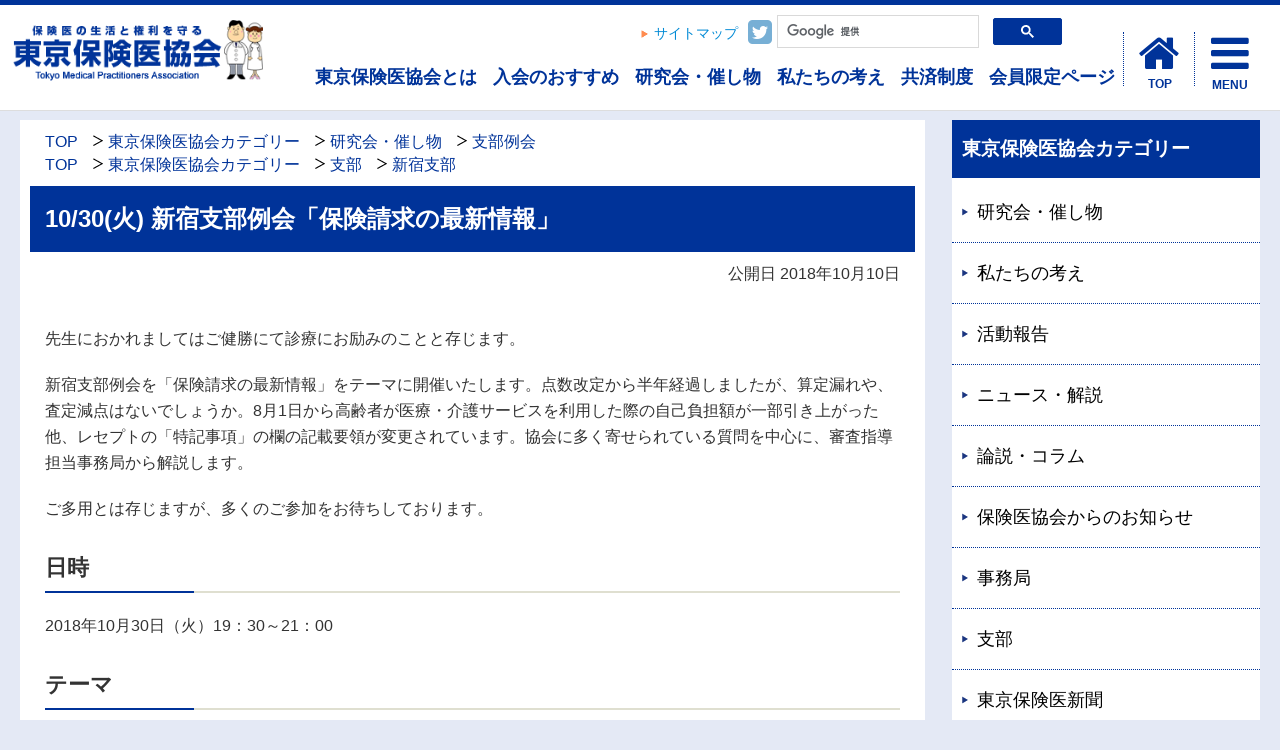

--- FILE ---
content_type: text/html
request_url: https://www.hokeni.org/docs/2018101000025/
body_size: 20788
content:
<!DOCTYPE html>
<html lang="ja" prefix="og: http://ogp.me/ns#">
<head>
  <meta charset="UTF-8" />
  <meta http-equiv="X-UA-Compatible" content="IE=edge" />
  <title>10/30(火) 新宿支部例会「保険請求の最新情報」 | 東京保険医協会</title>
  <meta name="google-site-verification" content="WU2UMYuMT3YCp6vXwtdlIWRdJfho0-cvWStua1sLVQU" />
<meta name="viewport" content="width=device-width,initial-scale=1" />
<link rel="shortcut icon" href="/_themes/base/images/favicon.ico" />
<script src="/_common/js/jquery.min.js"></script>
<script src="/_common/js/jquery-migrate.min.js"></script>
<script src="/_common/js/jquery.cookie.min.js"></script>
<script src="/_common/js/navigation.js"></script>
<script src="/_common/js/simple_tabs.js"></script>
<meta name="description" content="東京保険医協会は東京都で開業・勤務する保険医を対象とした会員制の団体です。「保険医の生活と健康を守り、公的保険でよい医療」を実現することを目標として活動しています。新規開業・保険点数・医療保険制度・審査・税務・経営・労務など東京保険医協会にご相談下さい。" />
<meta name="keywords" content="東京保険医協会,開業医,東京保険医新聞,東京サポートセンター,新規開業医講習会,診療報酬改定,診療報酬,再審査請求書,再審査請求,中央講習会,循環器研究会,診療研究" />
<meta property="og:type" content="article" />
<meta property="fb:app_id" content="1650698091890250" />
<meta property="fb:admins" content="1101094703236809" />
<link rel="stylesheet" href="/_themes/css/slidebars.css" />
<link rel="stylesheet" href="/_themes/css/pc.css" media="all" />
<link rel="stylesheet" href="/_themes/css/tablet.css" media="all" />
<link rel="stylesheet" href="/_themes/css/smart.css" media="all" />
<link rel="stylesheet" href="/_themes/font-awesome-4.5.0/css/font-awesome.css" />
<link rel="stylesheet" href="/_themes/font-awesome-4.5.0/style.css" />
<link rel="stylesheet" href="/_themes/base/print/printlayout.css" media="print" />
<link rel="stylesheet" href="/_themes/css/jquery.bxslider.css" media="all" />
<script src="/_themes/js/jquery.bxslider.js"></script>
<script src="/_themes/js/slidebars.js"></script>
<script>
(function($){
  $(document).ready(function(){
    $.slidebars();
  });
})(jQuery);
</script>
<script src="/_themes/js/snsbtn.js"></script>
<!--シェア数の取得-->
<script>
//はてなブックマークのシェア数
function getHatenaBookmarkCount(entryUrl, selcter) {
  entryUrl = 'https://b.hatena.ne.jp/entry.count?url=' + encodeURIComponent(entryUrl)
  $.ajax({
    url:entryUrl,
    dataType:'jsonp',
  }).then(
    function(result){ $(selcter).text(result || 0); },
    function(){ $(selcter).text('0'); }
  );
}
//Facebookのシェア数
function getFacebookCount(entryUrl, selcter) {
  entryUrl = 'https://graph.facebook.com/' + encodeURIComponent(entryUrl)
  $.ajax({
    url:entryUrl,
    dataType:'jsonp'
  }).then(
    function(result){
        if(result.share && result.share.share_count) {
            $(selcter).text(result.share.share_count);
        } else {
            $(selcter).text('0');
        }
    },
    function(){ $(selcter).text('0'); }
  );
}
$(function(){
  getHatenaBookmarkCount('{Permalink}', '.hatena-bookmark-count');
  getFacebookCount('{Permalink}', '.facebook-count');
});
</script>
<script>
  (function(i,s,o,g,r,a,m){i['GoogleAnalyticsObject']=r;i[r]=i[r]||function(){
  (i[r].q=i[r].q||[]).push(arguments)},i[r].l=1*new Date();a=s.createElement(o),
  m=s.getElementsByTagName(o)[0];a.async=1;a.src=g;m.parentNode.insertBefore(a,m)
  })(window,document,'script','https://www.google-analytics.com/analytics.js','ga');

  ga('create', 'UA-1330526-1', 'auto');
  ga('require', 'displayfeatures');
  ga('send', 'pageview');
</script>

<!-- Google tag (gtag.js) -->
<script async src="https://www.googletagmanager.com/gtag/js?id=G-HRGYLNGL2L"></script>
<script>
  window.dataLayer = window.dataLayer || [];
  function gtag(){dataLayer.push(arguments);}
  gtag('js', new Date());

  gtag('config', 'G-HRGYLNGL2L');
</script>
    <meta property="og:title" content="10/30(火) 新宿支部例会「保険請求の最新情報」" /><meta property="og:description" content="先生におかれましてはご健勝にて診療にお励みのことと存じます。  新宿支部例会を「保険請求の最新情報」をテーマに開催いたします。点数改定から半年経過しましたが、算定漏れや、査定減点はないでしょうか。8月1日から高齢者が医療・介護サー..." />
<script src="/_common/packs/vendor-e8bd766436ece4358662.js"></script>
<script src="/_common/packs/common-b21b69c0581f376f910c.js"></script>
<script src="/_common/packs/public-ba50c88802c1224d169e.js"></script>

  <link rel="canonical" href="https://www.hokeni.org/docs/2018101000025/">

</head>
<body id="page-docs-2018101000025-index" class="dir-docs-2018101000025">
  <div id="container">

<header id="fixed-top" class="sb-slide">
<div id="hedaerMenu" class="clearfix">
<div class="clearfix">
<div class="leftArea">
<a href="/"><img src="/_themes/piece/images/img_logo.gif" alt="保険医の生活と権利を守る東京保険医協会"></a>
<!-- end #leftArea-->
</div>

<div class="rightArea clearfix">
<div id="searchBox">
<ul class="clearfix">
<li class="sitemap"><a href="/sitemap/">サイトマップ</a></li>
<!--
<li class="facebook"><a href="https://www.facebook.com/%E6%9D%B1%E4%BA%AC%E4%BF%9D%E9%99%BA%E5%8C%BB%E5%8D%94%E4%BC%9A-129035920560170/" target="_blank"><i class="fa fa-facebook-official" aria-hidden="true"></i></a></li>
-->
<li class="twitter"><a href="https://twitter.com/tokyohokeni" target="_blank"><i class="fa fa-twitter-square" aria-hidden="true"></i></a></li>
<li class="pc_show sp_hide"><script async src="https://cse.google.com/cse.js?cx=003648323247839364322:v2rggx743mg"></script>
<div class="gcse-searchbox-only" data-resultsUrl="/search.html"></div></li>
</ul>
</div>

<div class="headerMenu">
<div id="menuBox">
<ul class="clearfix">
<li class="txtmenu"><a href="/introduction/">東京保険医協会とは</a></li>
<li class="txtmenu"><a href="/reception/">入会のおすすめ</a></li>
<li class="txtmenu"><a href="/calendar-event-list/">研究会・催し物</a></li>
<li class="txtmenu"><a href="/category/our-policy/">私たちの考え</a></li>
<li class="txtmenu"><a href="/kyosai/">共済制度</a></li>
<li class="txtmenu"><a href="/member/">会員限定ページ</a></li>
</ul>

<div id="headerBtnBox" class="clearfix">
<div class="topBtn"><a href="/"><i class="fa fa-home"></i><span>TOP</span></a></div>
<div class="humbargmenu"><span class="sb-toggle-right"><i class="fa fa-bars" aria-hidden="true"></i></span><span class="name">MENU</span></div>
</div>

<!-- end #menuBox--></div>
<!-- end .headerMenu--></div>
<!-- end #rightArea--></div>
</div>
<!-- end #hedaerMenu--></div>
</header>
		
		<div id="sb-site" class="top-padding">
<div id="main">

<div id="wrapper">

<div id="content" class="docs">
<div id="contentContainer">
<div id="contentBody">
<div id="breadCrumbs" class="piece"
     data-controller="cms--public--piece--bread-crumbs"
     data-serial-id="cms_pieces-6">
  <div class="pieceContainer">
    <div class="pieceBody">
      <ol><li><a href="/">TOP</a></li><li><a href="/category/">東京保険医協会カテゴリー</a></li><li><a href="/category/event/">研究会・催し物</a></li><li><a href="/category/event/regular-meeting/">支部例会</a></li></ol><ol><li><a href="/">TOP</a></li><li><a href="/category/">東京保険医協会カテゴリー</a></li><li><a href="/category/lodge/">支部</a></li><li><a href="/category/lodge/shinjuku/">新宿支部</a></li></ol>

    </div>
  </div>
</div>

<div id="pageTitle" class="piece"
     data-controller="cms--public--piece--page-titles"
     data-serial-id="cms_pieces-5">
  <div class="pieceContainer">
    <div class="pieceBody">
      <h1>10/30(火) 新宿支部例会「保険請求の最新情報」</h1>

    </div>
  </div>
</div>

<div id="docspage">
<article class="contentGpArticleDoc" data-serial-id="gp_article_docs-2000">
        <div class="date">
    <p class="publishedAt">公開日 2018年10月10日</p>
  </div>


      <div class="body">
      <div class="text-beginning"><p>先生におかれましてはご健勝にて診療にお励みのことと存じます。</p>

<p>新宿支部例会を「保険請求の最新情報」をテーマに開催いたします。点数改定から半年経過しましたが、算定漏れや、査定減点はないでしょうか。8月1日から高齢者が医療・介護サービスを利用した際の自己負担額が一部引き上がった他、レセプトの「特記事項」の欄の記載要領が変更されています。協会に多く寄せられている質問を中心に、審査指導担当事務局から解説します。</p>

<p>ご多用とは存じますが、多くのご参加をお待ちしております。　　　　　　　　</p>

<h2>日時</h2>

<p>2018年10月30日（火）19：30～21：00</p>

<h2>テーマ</h2>

<p style="margin-left: 0.85pt;">「保険請求の最新情報」話題提供：審査指導対策部担当事務局</p>

<h2>会場</h2>

<p>東京保険医協会セミナールーム</p>

<p><span class="_Xbe">〒160-0023　新宿区西新宿3-2-7-4F</span></p>

<h2>対象</h2>

<p>新宿支部会員および会員医療機関のスタッフ</p>

<h2>参加費</h2>

<p>無料（軽食・飲み物をご用意いたします）</p>

<h2>申込み</h2>

<p>【予約制】10月26日(金)までにFAXにてお申込みください</p>

<h2>問合せ</h2>

<p>協会　新宿支部担当：大石<br />
（TEL：03-5339-3601／FAX：03-5339-3449）</p>
</div>
    </div>

          <div class="maps" data-controller="map-view">
  <h2>地図</h2>
    <h3>協会セミナールーム</h3>
    <div id="map1" class="map" style="width: 100%; height: 400px" data-map-view-target="canvas"></div>
  <div style="display: none;">
      <div data-popup-name="0">
        <div class="popup-title">協会セミナールーム　新宿区西新宿3-2-7　KDX新宿ビル4F</div>
      </div>
  </div>
  <script type="application/json" data-map-view-target="setting">
    {"source":"google","center":{"lat":35.68929460937423,"lng":139.6973487497717},"zoom":16,"markerInfos":[{"name":0,"title":"協会セミナールーム　新宿区西新宿3-2-7　KDX新宿ビル4F","lat":35.68673086379007,"lng":139.6937293781523,"popup":true}],"googleScriptUrl":"https://maps.googleapis.com/maps/api/js?key=AIzaSyDXI1uib5TRhwCVPy0VyQHuibcn8lOj2RY\u0026libraries=places\u0026region=jp"}
  </script>
</div>





          

    
</article>

<div class="back"><a href="javascript:history.back()">戻る</a></div>
</div>
</div>

<!-- end #contentContainer --></div>
<!-- end #content --></div>

<div id="menu">
<div id="menuContainer">
<div id="menuBody">
<div id="subMenu" class="piece">
<div class="pieceContainer">
<div class="pieceHeader"><h2><a href="/category/">東京保険医協会カテゴリー</a></h2></div>
<div class="pieceBody">
  <ul>
    <li><a href="/category/event/">研究会・催し物</a></li>
    <li><a href="/category/our-policy/">私たちの考え</a></li>
    <li><a href="/category/activity-report/">活動報告</a></li>
    <li><a href="/category/news-kaisetsu/">ニュース・解説</a></li>
    <li><a href="/category/editorial-column/">論説・コラム</a></li>
    <li><a href="/category/announcement/">保険医協会からのお知らせ</a></li>
    <li><a href="/category/bureau/">事務局</a></li>
    <li><a href="/category/lodge/">支部</a></li>
    <li><a href="/category/tokyo-hokeni-shimbun/">東京保険医新聞</a></li>
    <li><a href="/category/shinryokenkyu/">月刊『診療研究』</a></li>
    <li><a href="/category/kinmui-committee/">勤務医委員会</a></li>
    <li><a href="/category/salviakai/">サルビア会・就労環境部</a></li>
    <li><a href="/category/medical-law21/">医療安全・医師法21条</a></li>
    <li><a href="/category/shinryo-kaigo/">診療報酬・介護報酬</a></li>
    <li><a href="/category/reception/">入会のおすすめ</a></li>
<ul>

</div>
</div>
</div>
<!-- end .piece --></div>

<div id="sideContact" class="piece"
     data-controller="cms--public--piece--frees"
     data-serial-id="cms_pieces-2">
  <div class="pieceContainer">
      <div class="pieceHeader"><h2>相談・ご質問はこちらへ</h2></div>
    <div class="pieceBody">
      <div id="contactBox">
<div id="tel-fax">
<ul>
<li id="day" class="clearfix"><i class="fa fa-clock-o"></i> <span>月～金曜日<br>9時30分～12時30分<br>13時30分～17時30分</span></li>
<li id="tel" class="clearfix"><i class="fa fa-phone-square"></i>  <span>03-5339-3601</span></li>
<li id="fax" class="clearfix"><span class="icon-icon_fax"><span class="path1"></span><span class="path2"></span><span class="path3"></span><span class="path4"></span></span> <span>03-5339-3449</span></li>
</ul>

<div class="attention">
<p><i class="fa fa-info-circle"></i>  当会は会員制の団体です。お問い合わせの際は会員確認を都度行っております。</p>
<p><i class="fa fa-info-circle"></i>  点数関係のお問い合わせは原則電話にて受け付けております。メールでは回答いたしかねますのでご了承ください。お急ぎでない方はFAXでもご質問を受け付けています。 <a href="/docs/2025122400017/">＞FAXでのお問い合わせ</a></p>
</div><!-- /end attention -->
</div><!-- /end tel-fax -->
<div id="address">
<h3>所在地</h3>
<p>〒160-0023<br>
東京都新宿区西新宿3-2-7<br>
KDX新宿ビル4F  <a href="/introduction/access.html">＞アクセスマップ</a></p>
</div><!-- /end address -->
</div><!-- /end contactBox -->
    </div>
  </div>
</div>

<div id="shikaKyokaiBnr" class="piece"
     data-controller="cms--public--piece--frees"
     data-serial-id="cms_pieces-112">
  <div class="pieceContainer">
      <div class="pieceHeader"><h2>歯科の先生は歯科保険医協会へ</h2></div>
    <div class="pieceBody">
      <div class="clearfix">
<p class="bnr"><a href="https://www.tokyo-sk.com/" target="_blank"><img src="/_files/00000291/bnr_shika_kyokai.gif" title="東京歯科保険医協会バナー画像" /></a></p>
<br>
<p class="bnr"><a href="https://hodanren.doc-net.or.jp/" target="_blank"><img src="/_files/00021340/hodanren_logo.png" alt="" title="hodanren_logo" /></a></p>
<p class="oldsite"><a href="http://hankaku.tokyo/" target="_blank">東京反核医師の会ホームページ</a></p>
<!--<p class="oldsite"><a href="http://hokeni.com/" target="_blank">旧東京保険医協会サイトはこちら</a></p>-->
</div>

    </div>
  </div>
</div>

</div>
<!-- end #menuContainer --></div>
<!-- end #menu --></div>


<!-- end #wrapper --></div>

<!-- end #main --></div>
		</div>
		

		
		<div class="sb-slidebar sb-right">
<nav class="drawer-menu clearfix">
<ul id="hum-menu">
<li class="menu01"><a href="/">東京保険医協会</a></li>
<li class="menu02 sp_show pc_hide"><script async src="https://cse.google.com/cse.js?cx=003648323247839364322:v2rggx743mg"></script>
<div class="gcse-searchbox-only" data-resultsUrl="/search.html"></div></li>
<li class="menu03"><a href="/member/"><i class="fa fa-user-md"></i>会員限定ページ</a></li>
<li class="menu04"><a href="/introduction/"><i class="fa fa-building-o" aria-hidden="true"></i>東京保険医協会とは</a></li>
<li class="menu05"><a href="/reception/"><i class="fa fa-heart" aria-hidden="true"></i>入会のおすすめ</a></li>
<li class="menu06"><a href="/reception/contact/reception-form"><i class="fa fa-stethoscope" aria-hidden="true"></i>入会資料請求</a></li>
<li class="menu07"><a href="/nmpschool/"><span class="icon-icon_grafu"></span> 新規開業医講習会</a></li>
<li class="menu08"><a href="/calendar-event-list/"><i class="fa fa-list-ul" aria-hidden="true"></i>研究会・催し物</a></li>
<li class="menu08-2"><a href="/semminer-contact/form/"><i class="fa fa-envelope" aria-hidden="true"></i>研究会申込み</a></li>
<li class="menu09 pc_show sp_hide"><a href="/calendar/"><i class="fa fa-calendar" aria-hidden="true"></i>スケジュール</a></li>
<li class="menu09 sp_show pc_hide"><a href="/calendar-event-list/"><i class="fa fa-calendar" aria-hidden="true"></i>スケジュール</a></li>
<li class="menu010"><a href="/category/our-policy/"><i class="fa fa-users"></i>私たちの考え</a></li>
<li class="menu011"><a href="/category/activity-report/"><i class="fa fa-file-o" aria-hidden="true"></i>活動報告</a></li>
<li class="menu012"><a href="/category/news-kaisetsu/"><i class="fa fa-pencil" aria-hidden="true"></i>ニュース・解説</a></li>
<li class="menu012-2"><a href="/category/news-kaisetsu/shaho-info/"><i class="fa fa-check-square" aria-hidden="true"></i>社保情報</a></li>
<li class="menu013"><a href="/kyosai/"><span class="icon-icon_shand"></span>共済制度</a></li>
<li class="menu014"><a href="/support/"><i class="fa fa-smile-o"></i>経営サポート</a></li>
<li class="menu015"><a href="/support/labor_association.html"><i class="fa fa-user-md"></i>労働保険事務組合</a></li>
<li class="menu016"><a href="/introduction/bureau.html"><i class="fa fa-comments" aria-hidden="true"></i>各部の活動</a></li>
<li class="menu017"><a href="/category/tokyo-hokeni-shimbun/"><i class="fa fa-newspaper-o" aria-hidden="true"></i>東京保険医新聞</a></li>
<li class="menu018"><a href="/category/shinryokenkyu/"><i class="fa fa-book" aria-hidden="true"></i>月刊診療研究</a></li>
<li class="menu019"><a href="/publication/"><i class="fa fa-bookmark-o" aria-hidden="true"></i>出版案内</a></li>
<li class="menu020"><a href="/data-category/"><i class="fa fa-cloud-download" aria-hidden="true"></i> 資料室</a></li>
<li class="menu021"><a href="/poster-docs/"><i class="fa fa-file-image-o" aria-hidden="true"></i>ポスター・パンフ・署名用紙</a></li>
<li class="menu022"><a href="/link/"><i class="fa fa-link" aria-hidden="true"></i>リンク</a></li>
<li class="menu023"><a href="/privacy/"><i class="fa fa-file-text" aria-hidden="true"></i>個人情報保護方針</a></li>
<li class="menu024"><a href="/sitepolicy/"><i class="fa fa-exclamation" aria-hidden="true"></i>サイトについて</a></li>
</ul>
</nav>
		</div>

<footer id="footer">
<div id="footerContainer">
<div id="footerBody">
<div id="site-info" class="clearfix">
<div class="leftArea">
<dl>
<dt><img src="/_themes/piece/images/img_footerlogo.png" alt="保険医の生活と権利を守る東京保険医協会"></dt>
<dd>〒160-0023<br>東京都新宿区西新宿3-2-7<br>KDX新宿ビル4F <a href="/introduction/access.html">＞アクセスマップ</a></dd>
<dd>TEL：03-5339-3601　FAX：03-5339-3449</dd>
</dl>
</div>
<div class="rightArea">
<ul>
<li><a href="/privacy/">個人情報保護方針</a></li>
<li><a href="/sitepolicy/">サイトについて</a></li>
<li><a href="/faq/">よくある質問</a></li>
<li><a href="/link/">リンク集</a></li>
</ul>
</div>
<!-- end #site-info --></div>
<p class="copy">
◆Internet Explorerは2022年6月15日にサポートが終了しており、当サイトのコンテンツが正常に表示されない場合があります。<br><br>
<small class="pc_show sp_hide">Copyright &copy; 2000-2023 Tokyo Medical Practitioners Association All rights reserved.</small><small class="sp_show pc_hide">&copy; 2000-2022 Tokyo Medical Practitioners Association</small>
※各記事の内容は記事掲載時点の情報に基づいており、最新の情報とは異なる場合があります。</p>
<!-- end #footerBody --></div>
<!-- end #footerContainer --></div>
<!-- end #footer --></footer>
<!-- end #Container --></div>
<script src="https://cdnjs.cloudflare.com/ajax/libs/iScroll/5.1.3/iscroll.min.js"></script>
<script src="/_themes/drawer/js/jquery.drawer.js" charset="utf-8"></script>
<script>
    $(document).ready(function() {
      $('.drawer').drawer();
    });
</script>


<script>
    $(document).ready(function(){
      $('.bxslider').bxSlider({
    slideWidth:700,
    slideHeight:350,
    captions:true,
    auto:true,
    pause:8500,
    mode: 'fade',
    easing:'ease-in-out'
        });
      $('.bxslider2').bxSlider({
    auto:true,
    pause:5000,
nextText:false,
prevText:false,
        });    
    });
</script> 

</body>
</html>


--- FILE ---
content_type: text/css
request_url: https://www.hokeni.org/_themes/css/pc.css
body_size: 130365
content:
@charset "UTF-8";
/* CSS Document */

@import "../base/init.css";
@import "../base/style.css";
@import "../base/layouts/col-2.css";
#page-search #fixed-top {
width: 100%;
}

.youtube {
  width: 100%;
  aspect-ratio: 16 / 9;
}
.youtube iframe {
  width: 100%;
  height: 100%;
}

/*@media screen and (min-width: 1000px) {*/

.pc_show { display: block; }
.pc_hide { display: none; }


/*new btn*/
/*share-botton*/
.share-buttons{
    margin-bottom: 10px;
    text-align: center;
}
.share-buttons .inner a {
    position: relative;
    display: inline-block;
    width: 48%;
    height: 45px;
    line-height: 25px;
    font-size: 16px;
    text-align: center;
    color: #ffffff;
    text-decoration: none;
    padding:5px;
}
.share-buttons .inner .share-text{
    font-size: 15px;
}
.share-buttons .inner .hatena-bookmark-button{
    background: #008fde;
    box-shadow: 0 3px #5478a5;
}
.share-buttons .inner .hatena-bookmark-button:hover{
    background: #1db4eb;
}
.share-buttons .inner .hatena-bookmark-button:active{
    background: #5478a5;
}
.share-buttons .inner .facebook-button{
    background: #305097;
    box-shadow: 0 3px #213254;
}
.share-buttons .inner .facebook-button:hover{
    background: #4c70ba;
}
.share-buttons .inner .facebook-button:active{
    background: #213254;
}
.share-buttons .inner .twitter-button{
    background: #55acee;
    box-shadow: 0 3px #0285b7;
}
.share-buttons .inner .twitter-button:hover{
    background: #83c3f3;
}
.share-buttons .inner .twitter-button:active{
    background: #0285b7;
}
.share-buttons .inner .googleplus-button{
    background: #db4a39;
    box-shadow: 0 3px #a23629;
}
.share-buttons .inner .googleplus-button:hover{
    background: #e47365;
}
.share-buttons .inner .googleplus-button:active{
    background: #a23629;
}
.share-buttons .inner .pocket-button{
    background: #ee4256;
    box-shadow: 0 3px 0 #b5392c;
}
.share-buttons .inner .pocket-button:hover{
    background: #f26f7f;
}
.share-buttons .inner .pocket-button:active{
    background: #b5392c;
}
.share-buttons .inner .share-buttons a:active{
    top: 3px;
    box-shadow: none;
}

/*---kokomade--*/










/*----
SNSBTN

******************************/
.social-area-syncer {
  width: 100%;
  min-height: 190px;
  background: #f8f6f1;  /* 背景色 */
  padding: 1.5em 0;
}

/* デスクトップPCでは高さを拡張する */
@media screen and ( min-width:480px ) {
  .social-area-syncer {
    min-height: 119px;
  }
}

/* スマホ */
ul.social-button-syncer {
  width: 187px;
  margin: 24px auto;
  padding: 0;
  border: none;
  list-style-type: none;
}

/* デスクトップ */
@media screen and ( min-width:480px ) {
  ul.social-button-syncer {
    width: 410px;
  }
}

ul.social-button-syncer li {
  float: left;
  text-align: center;
  height: 71px;
  margin: 0 8px;
  padding:0;
}


/******************************
 各種ボタン
******************************/
/* [Twitter] */
.sc-tw {
  width: 71px;
}

.sc-tw svg {
  width: 30px;
  height: 30px;
 }

.sc-tw a {
  height: 56px;
  margin: 0 auto;
  padding-top: 6px;
  display: block;
  background: #1B95E0;
  font-size: 12px;
  color: #fff;
  font-weight: 700;
  text-decoration: none;
  letter-spacing: .5px;
  border-radius: 2px;
}

.sc-tw a:hover {
  color: #fff;
  background: #0c7abf;
}

.sc-tw span:before {
  white-space: pre;
  content: '\A';
}

/* [Facebook] */
.sc-fb {
  z-index: 99;
  width: 84px;
}
}

/*--
#sb-site, .sb-site-container {
  padding: 14px;
}
--*/


/*--ここまで--*/
#sideMedicalLaw21Tab .content .publish_date,
#sideHospitaldrTab .content .publish_date,
#sideSalviaTab .content .publish_date{
font-size: 86%;
}

.datadocs #pageTitle h1{
margin: 0 0 0 0;
}
p.publishedAt {
    text-align: right;
    margin: 0 0 40px 0;
}



#sideMedicalLaw21Tab .content .title_link,
#sideHospitaldrTab .content .title_link,
#sideSalviaTab .content .title_link{
font-size: 86%;
}


/*common
--------------------------------------------------------------*/
#attention p{
font-size: 86%;
color: #f00;
}

#shikaDr{
margin:  0 0 20px 0;
}

#shikaDr .img img{
border: 1px solid #ccc;
}

.bg-green{
background-color: #DDFFDD;
padding: 10px;
margin: 0 0 15px 0;
}
.bg-green02{
background-color: #CCDDCC;
padding: 10px;
margin: 0 0 15px 0;
}
.bg-mizuiro{
background-color: #CCFFFF;
padding: 10px;
margin: 0 0 15px 0;
}
.bg-green02 p,
.bg-mizuiro p,
.bg-green p{
margin: 0;
}




 .notes{
font-size: 86% !important;
}
/* common header
----------------------------------------------- */
#commonHeader {
clear: both;
padding: 0;
}

#commonHeader .pieceContainer {
padding: 0 14px;

}
#commonHeader h1 {
   /*background-image: url("../top/images/logo.png");*/
    background-position: left bottom;
    background-repeat: no-repeat;
    background-size: 84% auto;
    float: left;
    font-size: 100%;
  margin: 10px 0;
}

#page-index #commonHeader h1 {
   /*background-image: url("../top/images/logo.png");*/
    background-position: left bottom;
    background-repeat: no-repeat;
    background-size: 84% auto;
    float: left;
    font-size: 100%;
}

#page-index #commonHeader h1 a,
#commonHeader h1 a {
  color: #1d0305;
    display: block;
    height: 83px;
    text-decoration: none;
    text-indent: -9999px;
    width: 255px;
}


/*hedaerMenu
------------------------------------------*/
#hedaerMenu{
width: 98%;
margin: 0 auto;
}

#hedaerMenu .leftArea{
float: left;
width: 280px;
margin: 12px 0 0 0;
clear:both;
}

#hedaerMenu .leftArea img{
width: 100%;
height: auto;
}

#hedaerMenu .rightArea{
float: right;
width: 62.5%;
}

#hedaerMenu a{
text-decoration: none;
}

#hedaerMenu .rightArea .headerMenu{
float: right;
width: 1082px;
}

#hedaerMenu .rightArea #searchBox{
   margin: 10px 0 0;
    float: right;
    width: 631px;
}


#searchBox ul li:last-child{
width: 285px;
}

.gsc-search-box-tools .gsc-search-box .gsc-input{
font-size: 100%;
}

.gsib_a {
    padding: 0;
}
.cse .gsc-search-button input.gsc-search-button-v2, input.gsc-search-button-v2 {
    margin-top: 0!important;
}

.cse input.gsc-search-button, input.gsc-search-button{
    background-color: #003399;
    background-image: none;
    border-color: #003399;
    filter: none;
}

#hedaerMenu .rightArea .headerMenu ul li.txtmenu{
float: left;
}

#hedaerMenu .rightArea .headerMenu ul li.txtmenu a{
font-size: 18px;
font-weight: bold;
display: block;
text-align: center;
color: #039;
padding:12px 16px 13px 16px;
border-bottom: 5px solid #fff;
}

#hedaerMenu .rightArea .headerMenu ul li.txtmenu a:hover{
border-bottom: 5px solid #039;
color:#039;
}

#hedaerMenu  .rightArea .humbargmenu{
width: 80px;
text-align: center;
margin: -18px 0 0 0;
padding: 0 0 10px 0;
float: left;
color: #039;
font-weight: bold;
}

#hedaerMenu  .rightArea .humbargmenu .name{
font-size: 12px;
display: block;
}

#hedaerMenu  .rightArea .topBtn{
width: 80px;
text-align: center;
margin: -18px 0 0 0;
padding: 0 0 10px 0;
border-left: 1px dotted #039;
border-right: 1px dotted #039;
float: left;
}

#hedaerMenu  .rightArea .topBtn a{
display: block;
position: relative;
color:#039;
}

#hedaerMenu  .rightArea .topBtn span{
position: absolute;
   bottom: -17px;
    font-size: 12px;
    font-weight: bold;
    left: 28px;
    position: absolute;
}

#hedaerMenu  .rightArea .fa-bars{
font-size: 44px;
color: #039;
}
#hedaerMenu  .rightArea .topBtn .fa-home{
font-size: 44px;
}
 p.hedaerdiscription{
font-size: 76%;
color:#666;
float: left;
width: 930px;
}

#searchBox{
float: right;
width: 634px;
}


#searchBox ul li{
float: left;
margin: 0 5px 0 0;
}

#searchBox ul li i{
font-size: 28px;
}

#searchBox ul li.sitemap{
margin: 0 10px 0 0;
font-size: 100%;
}
#searchBox ul li.sitemap,
#searchBox ul li.facebook,
#searchBox ul li.twitter {
  margin-top: 4px;
}
#searchBox ul li.sitemap a {
    background: rgba(0, 0, 0, 0) url("../piece/images/ico_sankaku.gif") no-repeat scroll 5px center;
    padding: 0 0 0 18px;
    font-size: 86%;
}
#searchBox ul li.facebook i{
color: #3b5998;
}
#searchBox ul li.twitter i{
color: #77afd5;
}
#menuBox{
clear:both;
}

#menuBox ul{
float: left;
width: 920px;
}



/*yearlist
--------------------------------------------------------------*/

.yearlist dl{
margin-bottom: 40px;
}

.yearlist dt{
font-size:100%;
margin: 0 0 15px 0;
border-bottom:1px solid #ccc
}
.yearlist dd{
font-size:86%;
margin: 0 0 10px 0;
padding: 0 0 10px 0;
border-bottom:1px dotted #ccc
}


.yearlist dd a {
    background: rgba(0, 0, 0, 0) url("../piece/images/ico_sankaku.gif") no-repeat scroll 5px center;
    padding: 0 0 0 18px;
}


#menuBox .hamburger .topBtn{
float: left;
}
#headerBtnBox {
    float: left;
    width: 162px;
}
html.sb-active #sb-site, .sb-toggle-left, .sb-toggle-right, .sb-open-left, .sb-open-right, .sb-close {
  cursor: pointer;
}

/* Fixed position examples */
#sb-site.top-padding {
  padding-top: 0px;
}

#fixed-top {
  position: fixed;
  top: 0;
  width: 100%;
  z-index: 4;
background-color: #fff;
border-bottom: 1px solid #ddd;
border-top: 5px solid #003399;
}

#fixed-top span.sb-toggle-left {
  float: left;
}




#hum-menu li{
margin: 0 10px;
border-bottom: 1px solid #039;
font-size: 120%;
}

#hum-menu li .icon-icon_shand,
#hum-menu li .icon-icon_grafu,
#hum-menu li i{
margin: 0 10px;
font-size: 25px;
}


#hum-menu li a{
display: block;
padding: 10px 0 10px 0;
text-decoration:none;
color:#039;
}

#hum-menu li.menu01{
font-size: 160%;
text-align: center;
border-bottom:0;
margin: 0 0 0 0;
}

#hum-menu li.menu01 a{
padding: 20px;
background-color: #039;
color: #fff;
}



/*footerMenu
---------------------------------*/
#footerMenu {
margin: 0 10px;
border: 1px solid #dfdfd0;
clear:both;
}

#footerMenu .pieceHeader{
padding: 20px 0 0 15px;
border-bottom: 1px solid #dfdfd0;
}
#footerMenu h2{
background: none !important;
padding: 0 0 5px 0!important;
margin: 0 !important;
border-left: 6px solid #039;
font-weight: normal;
font-size: 20px !important;
}

#footerMenu .pieceHeader a{
display: block;
padding: 0 0 5px 10px;
text-decoration: none;
}


#footerMenu .pieceBody{
padding: 5px  5px  0  0;
background-color: #e9e9e9;
}

#footerMenu .pieceBody ul li{
float: left;
margin: 0 0 5px 5px;
width: 32.7%;
font-size: 100%;
}

#footerMenu .pieceBody ul li span{
font-size: 86%;
}

#footerMenu .pieceBody ul li a{
display: block;
background-color: #fff;
padding: 10px 0 10px 30px;
text-decoration: none;
background-image: url("../piece/images/ico_sankaku02.png");
background-repeat: no-repeat;
background-position: 15px 18px;
color: #000;
}

#footerMenu .pieceBody ul li a:hover{
background-color: #1a3580;
background-image: url("../piece/images/ico_sankaku03.png");
background-repeat: no-repeat;
background-position: 15px 18px;
color: #fff;
}



/*footer
---------------------------------*/
#footer{
margin: 50px 0 0 0;
background-color:#039;
}

#site-info .leftArea{
float: left;
width:500px;
}

#site-info .leftArea dt{
color: #fff;
}
#site-info .leftArea dd{
color: #fff;
}

#site-info .leftArea dd a{
color: #fff;
}

#site-info .rightArea{
float: right;
width:800px;
}


#site-info .rightArea ul{
text-align:right;
}

#site-info .rightArea li{
display: inline;
margin: 0 0 0 15px;
}

#site-info .rightArea li a{
color: #fff;
}

p.copy{
margin: 10px 0 0 0;
clear:both;
text-align: center;
color: #fff;
font-size: 86%;
}


#commonFooter ul.txtbtn li{
display: inline;
}
#commonFooter ul.txtbtn li a{
    /*background-image: url("../piece/images/bg_triangle.png");*/
    background-position: left 5px;
    background-repeat: no-repeat;
    padding: 0 0 0 15px;
}

#commonFooter ul.bnr{
width:500px;
margin: 0 0 25px 0;
float:left;
}

#commonFooter ul.bnr li{
margin: 0 15px 0 0;
width:144px;
height: 47px;
float:left;
}

#commonFooter ul.bnr li a{
display: block;
width:144px;
height: 47px;
}


p.copyright{
margin: 0 0 15px 0;
text-align: right;
clear: both;
}




/*subMenu
--------------------------------------------------------------*/
#subbooksMenu,
#subShinkenMenu,
#subFaqMenu,
#subFaqMenu01,
#subFaqMenu02,
#hokenikyokaiCategoryListMenu,
#subCateMenu,
#subShinbunMenu,
#subMenu {
    margin: 0 0 30px 0;
    border-bottom: 4px solid #003399;
    background-color: #fff;
}

#subbooksMenu h2,
#subShinkenMenu h2,
#subFaqMenu h2,
#subFaqMenu01 h2,
#subFaqMenu02 h2,
#hokenikyokaiCategoryListMenu h2,
#subCateMenu h2,
#subShinbunMenu h2,
#subMenu h2 {
margin: 0 0 4px 0;
}

#subbooksMenu h2 a,
#subShinkenMenu h2,
#subFaqMenu h2,
#subFaqMenu01 h2,
#subFaqMenu02 h2,
#hokenikyokaiCategoryListMenu h2,
#subCateMenu h2,
#subShinbunMenu h2,
#subMenu h2 a {
   display: block;
    background-color: #003399;
   padding: 15px 10px;
   color: #fff;
   text-decoration: none;
}

#subbooksMenu li,
#subShinkenMenu .category,
#subFaqMenu .category,
#subFaqMenu01 .category,
#subFaqMenu02 .category,
#hokenikyokaiCategoryListMenu .category,
#subCateMenu .category,
#subShinbunMenu .category,
#subMenu li{
border-bottom: 1px dotted #003399;
font-size: 18px;
}


#subShinkenMenu .category h3,
#subFaqMenu .category h3,
#subFaqMenu01 .category h3,
#subFaqMenu02 .category h3,
#hokenikyokaiCategoryListMenu .category h3,
#subCateMenu .category h3,
#subShinbunMenu .category h3{
font-weight: normal;
font-size: 100%;
}

#subbooksMenu li:last-child,
#subShinkenMenu .category:last-child,
#subFaqMenu .category:last-child,
#subFaqMenu01 .category:last-child,
#subFaqMenu02 .category:last-child,
#hokenikyokaiCategoryListMenu .category:last-child,
#subCateMenu .category:last-child,
#subShinbunMenu .category:last-child,
#subMenu li:last-child{
border: none;
}

#subbooksMenu li a,
#subShinkenMenu .category a,
#subFaqMenu .category a,
#subFaqMenu01 .category a,
#subFaqMenu02 .category a,
#hokenikyokaiCategoryListMenu .category a,
#subCateMenu .category a,
#subShinbunMenu .category a,
#subMenu li a{
   display: block;
  padding: 15px 10px 15px 25px;
   text-decoration: none;
  background-color: #fff;
  background-image: url(../piece/images/ico_sankaku02.png);
  background-repeat: no-repeat;
  background-position: 10px center;
  color: #000;
}

#subbooksMenu li a:hover,
#subShinkenMenu .category a:hover,
#subFaqMenu .category a:hover,
#subFaqMenu01 .category a:hover,
#subFaqMenu02 .category a:hover,
#hokenikyokaiCategoryListMenu .category a:hover,
#subCateMenu .category a:hover,
#subShinbunMenu .category a:hover,
#subMenu li a:hover{
  background-color: #003399;
  color: #fff;
  background-image: url(../piece/images/ico_sankaku03.png);
}






/*breadCrumbs
--------------------------------------------------------------*/


#breadCrumbs{
margin: 0 0 10px 0;
}

#breadCrumbs .pieceBody {
    line-height: 100%;
}


#breadCrumbs .pieceBody ol{
 list-style: none;
}

#breadCrumbs .pieceBody ol li{
float: left;
line-height: 1.5;
padding-right: 15px;
background: url(../piece/images/img_pan.png) no-repeat left 5px;
}

#breadCrumbs .pieceBody ol li:first-child{
padding-left:0;
background: none;
}




#breadCrumbs .pieceBody ol li a{
color:#039;
text-decoration: none;
display: block;
padding: 0 0 0 15px;
}


#breadCrumbs .pieceBody ol:after{
  content: ".";
  display: block;
  height: 0;
  font-size:0;
  clear: both;
  visibility:hidden;
}

/* nocssread
----------------------------------------------- */
#nocssread {
display: none;
}




/* rbox
----------------------------------------------- */
#commonHeader #rbox {
float: right;
width: 360px;
}

#rbox ul#timesInfo{
   font-size: 106%;
    margin: 6px 0;
}

#page-index #rbox ul#timesInfo{
display: none;
}

#commonHeader #rbox .contact{
margin: 0 0 10px 0;
}

/*top
--------------------------------------------------*/
#freeEntry{
padding: 10px;
background-color: #fff;

}
.clmBox .leftArea{
float:left;
width: 475px;
background-color:#fff;
}
.clmBox .rightArea{
float:right;
width: 475px;
background-color:#fff;
}

#topArea .leftArea{
float:left;
width:700px;
background-color:#fff;
}
#topArea .rightArea{
float:right;
width:250px;
background-color:#e4e9f5;
}

#topArea .rightArea #photo{
background-color:#fff;
margin: 0 0 15px 0;
}

#topArea .rightArea .bnr{
background-color: #ccc;
padding: 20px 0;
text-align: center;
margin: 0 0 10px 0;
}


/* #topAreav2
---------------------------------*/
#pickupv2 .pieceBody{
background-color: #fff;
}

#pickupv2 .pieceBody .sp-slide img{
 width: 100%;
}

#flow2 .sp-thumbnail-image-container {
  width: 127px;
  height: 200px;
  overflow: hidden;
  float: left;
}

#flow2 .sp-thumbnail-image {
  height: 100%;
}

#flow2 .sp-thumbnail-text {
    width: 142px;
    float: right;
    padding: 17px 8px;
    background-color: #F0F0F0;
    -moz-box-sizing: border-box;
    box-sizing: border-box;
}

#flow2 .sp-thumbnail-title {
    margin-bottom: 5px;
    text-transform: uppercase;
    color: #333;
    font-size: 14px;
}

#flow2 .sp-thumbnail-description {
  font-size: 14px;
  color: #333;
}

#flow2 .sp-thumbnail img{
 width: 100%;
}

/*--#pickupBnrArea
-------------------------------------*/
.pickupBnrArea{
margin: 40px 0 0 0;
}

.pickupBnrArea #pickupBanner ul{
display: flex;
flex-wrap: wrap;
justify-content: space-between;
}
.pickupBnrArea #pickupBanner ul:before{
  content:"";
  display: block;
  width:23%;
  order:1;
}
.pickupBnrArea #pickupBanner ul:after{
  content:"";
  display: block;
  width:23%;
}



.pickupBnrArea #pickupBanner ul li {
/*--flex-basis: calc(33.333333% - 2px);3列--*/
    flex-basis: calc(20.333333% - -40px);
}

.pickupBnrArea #pickupBanner ul:after{
  content:"";
  display: block;
  width:33.333333%;
}











#topArea .leftArea #pickup h2{
margin: 0;
}

.clmBox .rightArea #webArtShow h2{
margin: 0;
}

.clmBox .rightArea #webArtShow .itemname{
text-align: center;
padding: 5px 10px 10px 10px;
font-size: 14px;
}

.clmBox .rightArea #webArtShow script {
margin: 0;
padding: 0;
}

.clmBox .rightArea #webArtShow img{
width: 100%;
margin: 0;
padding: 0;
font-size:0;
}

.itemimage{
margin: 0;
padding: 0;
font-size: 0;
}

.clmBox{
margin: 0 0 20px 0;
}

#page-category-shinryokenkyu-index #shinkenMenu h2,
#page-introduction-keieiZeimubu-index h2,
#page-introduction-kenkyubu-index h2,
#page-introduction-shinsaTaisakuCommittee-index h2,
#page-introduction-kyosaibu-index h2,
#kyosaibuMenu h2,
#keieiZeimubuMenu h2,
#activitynews h2,
#salviakaiNews h2,
#nmpschoolMenu h2,
#hospitaldrNews h2,
#hokenishinbunMenu h2,
.clmBox h2{
    background-color: #003399;
    color: #fff;
    padding: 10px;
    margin: 0 0 10px 0;
}


#page-reception-faq .body .clm li a,
#page-introduction-hospitaldr-menber #content #law21 p a,
#page-introduction-hospitaldr-menber #content #intro p a,
#page-publication-index #content .clm .txt a,
.tags ul li a,
span.title_link a{
    background:url("../piece/images/ico_sankaku.gif") no-repeat 5px center;
    padding: 0 0 0 18px;
    text-decoration: none;
    color: #039;
    font-size: 100%;
}




span.title_link a:hover{
text-decoration: underline !important;
}

#saigaitab h2{
    background-color: #b60000;
}





.clmBox #allnews,
.clmBox #eventnews,
.clmBox .reception,
.clmBox #shucho{
 padding: 8px;
 background-color: #fff;
}

#page-introduction-kenkyubu-index .tabs,
#page-introduction-shinsaTaisakuCommittee-index .tabs,
#page-introduction-kyosaibu-index .tabs,
#kyosaibuMenu .tabs,
#keieiZeimubuMenu .tabs{
display: none;
}

.clmBox #shucho li:first-child{
padding: 0 0 10px 0;
margin: 0 0 10px 0;
border-bottom: 1px solid #039;
}

.clmBox #shucho span.title_link{
display: block;
font-size: 18px;
margin: 0 0 10px 0;
line-height: 1.4;
font-weight: bold;
}

.clmBox #shucho span.title_link a{
    background-image: url("../piece/images/ico_sankaku02.png");
    background-position: 5px center;
    background-repeat: no-repeat;
    border-left: 3px solid #039;
    color: #039;
    display: block;
    padding: 5px 10px 5px 15px;
    text-decoration: none;
}
.clmBox #shucho span.title_link a:hover{
    background-color: #008ad5;
    background-image: url("../piece/images/ico_sankaku03.png");
    color: #fff;
    text-decoration: none !important;
}


.clmBox #shucho span.publish_date{
display: block;
text-align: right;
}



.clmBox .reception .pieceBody{
padding: 5px;
background-color: #e6f2fa;
}

#reception:after {
  content: ".";
  display: block;
  height: 0;
  clear: both;
  visibility: hidden;
}



#reception .tabs li {
    border-right: medium none;
    color: #333333;
    float: left;
    font-size: 14px;
    height: auto !important;
    min-height: 28px;
    text-align: center;
    text-decoration: none;
    width: 109px;
    margin: 0 2.5px 0 0;
}





#voiceMenu .tabs li a,
#reception .tabs li a{
text-decoration:none;
color: #003399;
display: block;
background-color: #e2e2e2;
padding: 8px 0;
}
#voiceMenu .tabs li.current a,
#reception .tabs li.current a{
background-color: #fff;
font-weight: bold;
color: #003399;
}

#voiceMenu .pieceBody ,
#activitynews .pieceBody ,
#saigaiTopTab .pieceBody ,
#salviakaiNews .pieceBody ,
#nmpschoolMenu .pieceBody ,
#hospitaldrNews .pieceBody ,
.clmBox #allnews .pieceBody ,
.clmBox #eventnews .pieceBody {
    background-color: #e6f2fa;
    padding: 10px;
}

#saigaiTopTab .pieceBody {
    background-color: #ffe5f1;
}


#salviakaiNews .pieceBody {
   background-color: rgba(255, 102, 153, 0.1);
}

#voiceMenu .tabs li,
#activitynews .tabs li,
#saigaiTopTab .tabs li,
#salviakaiNews .tabs li,
#nmpschoolMenu .tabs li,
#hospitaldrNews .tabs li,
#allnews .tabs li,
#eventnews .tabs li {
    border-right: medium none;
    color: #333333;
    float: left;
    font-size: 17px;
    height: auto !important;
    min-height: 28px;
    text-align: center;
    text-decoration: none;
    width: 124px;
   margin: 0 2px 0 0 !important;
}

#activitynews .tabs li{
    width: 140px;
}
#activitynews .tabs li.seminar{
    width: 170px;
}

#salviakaiNews .tabs li.pr{
    width: 140px;
}

#saigaiTopTab .tabs li{
    width: 200px;
}

#salviakaiNews .tabs li{
    width: 190px;
}

#hospitaldrNews .tabs li{
    width: 150px;
}
#hospitaldrNews .tabs li.medical-law21{
    width: 210px;
}
#hospitaldrNews .tabs li.pr{
    width: 100px;
}


#voiceMenu .tabs li a,
#activitynews .tabs li a,
#saigaiTopTab .tabs li a,
#salviakaiNews .tabs li a,
#nmpschoolMenu .tabs li a,
#hospitaldrNews .tabs li  a,
#allnews .tabs li a,
#eventnews .tabs li a{
text-decoration:none;
color: #003399;
display: block;
background-color: #dedede;
padding: 8px 0;
border-top: 2px solid #dedede;
}

#saigaiTopTab .tabs li a{
color: #b60000;
}

#salviakaiNews .tabs li a{
color: #ff6699;
}



#voiceMenu .tabs li a:hover,
#activitynews .tabs li a:hover,
#saigaiTopTab .tabs li a:hover,
#salviakaiNews .tabs li a:hover,
#nmpschoolMenu .tabs li a:hover,
#hospitaldrNews .tabs li a:hover,
#allnews .tabs li a:hover,
#eventnews .tabs li a:hover,
#voiceMenu .tabs li.current  a,
#activitynews .tabs li.current  a,
#saigaiTopTab .tabs li.current  a,
#salviakaiNews .tabs li.current  a,
#nmpschoolMenu .tabs li.current  a,
#hospitaldrNews .tabs li.current  a,
#allnews .tabs li.current a,
#eventnews .tabs li.current a{
background-color: #fff;
font-weight: bold;
color: #003399;
border-top: 2px solid #039;
}
#saigaiTopTab .tabs li.current  a,
#saigaiTopTab .tabs li a:hover{
border-top: 2px solid #b60000;
color: #b60000;
}

#saigaiTopTab .tabs li.current  a{
color: #b60000;
}
#saigaiTopTab .content  a{
color: #b60000;
}


#sideMedicalLaw21Tab .content li:after,
#voiceMenu .tabs li:after,
#activitynews .tabs li:after,
#saigaiTopTab .tabs li:after,
#salviakaiNews .pieceBody li:after,
#nmpschoolMenu .pieceBody li:after,
#hospitaldrNews .content ul:after,
nav ul:after,
#allnews .content ul:after,
#eventnews .content ul:after,
.clmBox #allnews .pieceBody:after,
.clmBox #eventnews .pieceBody:after,
.clmBox #allnews .content li:after,
.clmBox #eventnews .content li:after{
  content: ".";
  display: block;
  height: 0;
  font-size:0;
  clear: both;
  visibility:hidden;
}

#voiceMenu .pieceBody .content ul,
#activitynews .pieceBody .content ul,
#salviakaiNews .pieceBody .content ul,
#nmpschoolMenu .pieceBody ul,
#reception .content ul{
clear: both;
padding: 10px;
background-color: #fff;
}


#page-introduction-shinsaTaisakuCommittee-index .pieceBody .content ul li,
#page-introduction-kyosaibu-index .pieceBody .content ul li,
#page-introduction-kenkyubu-index .pieceBody .content ul li,
#page-introduction-keieiZeimubu-index .pieceBody .content ul li,
#voiceMenu .pieceBody .content ul li,
#activitynews .pieceBody .content ul li,
#nmpschoolMenu .pieceBody ul li,
#reception .content ul li {
margin: 0 0 10px 0;
padding: 0 0 10px 0;
border-bottom: 1px dotted #5671a7;
}


#page-category-shinryokenkyu-index #shinkenMenu li:after,
#page-introduction-shinsaTaisakuCommittee-index .content li:after,
#hospitaldrNews .content li:after,
.clmBox #allnews .content li:after,
.clmBox #eventnews .content li:after,
#page-introduction-shinsaTaisakuCommittee-index .pieceBody .content ul li:after,
#page-introduction-kyosaibu-index .pieceBody .content ul li:after,
#page-introduction-kenkyubu-index .pieceBody .content ul li:after,
#page-introduction-keieiZeimubu-index .pieceBody .content ul li:after,
#voiceMenu .pieceBody .content ul li:after,
#activitynews .pieceBody .content ul li:after,
#nmpschoolMenu .pieceBody ul li:after,
#reception .content ul li:after{
  content: ".";
  display: block;
  height: 0;
  font-size:0;
  clear: both;
  visibility:hidden;
}
#saigaiTopTab .pieceBody .content ul li:last-child,
#page-introduction-shinsaTaisakuCommittee-index .pieceBody .content ul li:last-child,
#page-introduction-kyosaibu-index .pieceBody .content ul li:last-child,
#page-introduction-kenkyubu-index .pieceBody .content ul li:last-child,
#page-introduction-keieiZeimubu-index .pieceBody .content ul li:last-child,
#voiceMenu .pieceBody .content ul li:last-child,
#activitynews .pieceBody .content ul li:last-child,
#salviakaiNews .pieceBody ul li:last-child,
#nmpschoolMenu .pieceBody ul li:last-child,
#reception .content ul li:last-child{
border: none;
}

#salviakaiNews h2{
background-color:#FF6699;
}

#reception .content ul li a{
padding: 0 0 0 18px;
background: url(../piece/images/ico_sankaku.gif) no-repeat 5px center;
}

#salviakaiNews {
margin: 0 0 40px 0;
}

#salviakaiNews .content ul li {
margin: 0 0 10px 0;
padding: 0 0 10px 0;
border-bottom: 1px dotted #5671a7;
}

#page-category-shinryokenkyu-index #shinkenMenu ul,
#page-introduction-shinsaTaisakuCommittee-index .pieceBody ul,
#page-introduction-kyosaibu-index .pieceBody ul,
#page-introduction-kenkyubu-index .pieceBody ul,
#page-introduction-keieiZeimubu-index .pieceBody ul,
#saigaiTopTab .pieceBody .content ul,
#nmpschoolMenu .pieceBody ul,
#hospitaldrNews .content ul,
#allnews .content ul,
#eventnews .content ul {
    padding: 10px 0;
    background-color: #fff;
}

#saigaitab .content li,
#page-category-shinryokenkyu-index #shinkenMenu li,
#page-introduction-shinsaTaisakuCommittee-index .content li,
#page-introduction-kyosaibu-index .content li,
#page-introduction-kenkyubu-index .content li,
#page-introduction-keieiZeimubu-index .content li,
#hospitaldrNews .content li,
.clmBox #allnews .content li,
.clmBox #eventnews .content li{
clear: both;
padding: 5px 15px 10px;
margin: 0 0 5px 0;
border-bottom: 1px dotted #003399;
}

#page-category-shinryokenkyu-index #shinkenMenu li:last-child,
#page-introduction-shinsaTaisakuCommittee-index .content li:last-child,
#page-introduction-kyosaibu-index .content li:last-child,
#page-introduction-kenkyubu-index .content li:last-child,
#page-introduction-keieiZeimubu-index .content li:last-child,
#saigaiTopTab .content li:last-child,
#hospitaldrNews .content li:last-child,
.clmBox #allnews .content li:last-child,
.clmBox #eventnews .content li:last-child{
border-bottom: none;
}

#saigaiTopTab .content li{
border-bottom: 1px dotted #f00;
}

#page-category-shinryokenkyu-index #shinkenMenu li .image,
#page-introduction-shinsaTaisakuCommittee-index .content li .image,
#page-introduction-kyosaibu-index .content li .image,
#page-introduction-kenkyubu-index .content li .image,
#page-introduction-keieiZeimubu-index .content li .image,
#voiceMenu .pieceBody .content ul li .image,
#activitynews .pieceBody .content ul li .image,
#salviakaiNews .pieceBody ul li .image,
#nmpschoolMenu .pieceBody li .image,
#hospitaldrNews .content li .image,
.clmBox #allnews .content li .image,
.clmBox #eventnews .content li .image{
    display: block;
    float: left;
    height: 120px;
    margin: 0px 20px 20px 0;
    overflow: hidden;
    width: 160px;
}

#page-category-shinryokenkyu-index #shinkenMenu li .image img{
width: 100%;
}

#page-category-shinryokenkyu-index #shinkenMenu li .category,
#page-introduction-shinsaTaisakuCommittee-index .content li .category,
#page-introduction-kyosaibu-index .content li .category,
#page-introduction-kenkyubu-index .content li .category,
#page-introduction-keieiZeimubu-index .content li .category,
#voiceMenu .pieceBody .content ul li .category,
#activitynews .pieceBody .content ul li .category,
#salviakaiNews .pieceBody ul li .category,
#nmpschoolMenu .pieceBody li .category,
#hospitaldrNews .content li .category,
.clmBox #allnews .content li .category,
.clmBox #eventnews .content li .category{
display: inline-block;
}

#page-category-shinryokenkyu-index #shinkenMenu .pieceBody li .title_link,
#page-category-shinryokenkyu-index #shinkenMenu .content li .title_link,
#page-introduction-shinsaTaisakuCommittee-index .content li .title_link,
#page-introduction-kyosaibu-index .content li .title_link,
#page-introduction-kenkyubu-index .content li .title_link,
#page-introduction-keieiZeimubu-index .content li .title_link,
#voiceMenu .pieceBody .content ul li .title_link,
#activitynews .pieceBody .content ul li .title_link,
#salviakaiNews .pieceBody ul li .title_link,
#nmpschoolMenu .pieceBody li .title_link,
#hospitaldrNews .content li .title_link,
.clmBox #allnews .content li .title_link,
.clmBox #eventnews .content li .title_link{
margin: 0 0 3px 0;
font-size: 18px;
display: block;
}


#page-category-shinryokenkyu-index #shinkenMenu li .publish_date,
#page-introduction-shinsaTaisakuCommittee-index .content li .publish_date,
#page-introduction-kyosaibu-index .content li .publish_date,
#page-introduction-kenkyubu-index .content li .publish_date,
#page-introduction-keieiZeimubu-index .content li .publish_date,
#voiceMenu .pieceBody .content ul li .publish_date,
#activitynews .pieceBody .content ul li .publish_date,
#salviakaiNews .pieceBody ul li .publish_date,
#nmpschoolMenu .pieceBody li .publish_date,
#hospitaldrNews .content li .publish_date,
.clmBox #allnews .content li .publish_date,
.clmBox #eventnews .content li .publish_date{
text-align: right;
}


#page-category-shinryokenkyu-index #shinkenMenu li .body,
#page-introduction-shinsaTaisakuCommittee-index .content li .body,
#page-introduction-kyosaibu-index .content li .body,
#page-introduction-kenkyubu-index .content li .body,
#page-introduction-keieiZeimubu-index .content li .body,
#voiceMenu .pieceBody .content ul li .body,
#activitynews .pieceBody .content ul li .body,
#salviakaiNews .pieceBody ul li .body,
#nmpschoolMenu .pieceBody li .body,
#hospitaldrNews .content li .body,
.clmBox #allnews .content li .body,
.clmBox #eventnews .content li .body{
margin: 0 0 5px 0;
font-size: 96%;
}

#page-category-shinryokenkyu-index #shinkenMenu .content li img,
#page-introduction-shinsaTaisakuCommittee-index .content li .image img,
#page-introduction-kyosaibu-index .content li .image img,
#page-introduction-kenkyubu-index .content li .image img,
#page-introduction-keieiZeimubu-index .content li .image img,
#voiceMenu .pieceBody .content ul li .image img,
#activitynews .pieceBody .content ul li .image img,
#salviakaiNews .pieceBody li .image img,
.calendarEvents .thumb img,
#nmpschoolMenu .pieceBody li .image img,
#hospitaldrNews .content li .image img,
.clmBox #allnews .content li .image img,
.clmBox #eventnews .content li .image img{
width: 100%;
}

#newsTopics{
border: 1px solid #003399;
background-color: #fff;
}

#newsTopics h2{
padding: 10px;
background-color:#003399;
color: #fff;
}

#newsTopics .inwrap{
padding: 10px;
}

ul.topmenu{
padding: 20px 20px 0 20px;
background-color:#003399;
}

ul.topmenu li {
width: 301.5px;
float: left;
margin: 0 0 20px 20px;
font-size: 21px;
}
ul.topmenu li .icon-icon_grafu,
ul.topmenu li .icon-icon_grafu,
ul.topmenu li .icon-icon_shand,
ul.topmenu li i{
font-size: 36px;
float: left;
padding: 0 20px 0 30px;
}

ul.topmenu li .name{
display: block;
font-size: 22px;
}


ul.topmenu li.no01 .name,
ul.topmenu li.no05 .name{
display: inline-block;
verticle-align: middle;
}


ul.topmenu li.no01,
ul.topmenu li.no04,
ul.topmenu li.no07{
margin: 0;
}


ul.topmenu li a{
padding: 15px;
display: block;
background-color:#fff;
text-decoration: none;
color: #039;
}

ul.topmenu li a:hover{
background-color:#008ad5;
color: #fff;
}
.kinkyu #pageTitle h1{
background-color: #b60000;
}

#topPublication .pieceHeader,
#topPoster .pieceHeader {
margin: 0 0 20px 0;
}

#topPublication .docs:after,
#topPoster .docs:after{
  content: ".";
  display: block;
  height: 0;
  font-size:0;
  clear: both;
  visibility:hidden;
}

#topPublication .docs,
#topPoster .docs{display: inline-block;}


#topPublication .docs li,
#topPoster .docs li{
float: left;
width: 285px;
background-color:#fff;
padding: 15px;
margin-left: 20px;
}


#topPublication .docs li:first-child,
#topPoster .docs li:first-child {
margin-left: 0px;
}

#topPublication .docs li span.image,
#topPoster .docs li span.image{
display: block;
width: 100px;
margin: 0 auto 15px auto;
}



#topPublication .docs li span.title_link,
#topPoster .docs li span.title_link{
display: block;
margin: 0 0 10px 0;
line-height:1.4;
}

#topPublication .docs li span.body,
#topPoster .docs li span.body{
display: block;
}
#topPublication .docs li span.publish_date,
#topPoster .docs li span.publish_date{
display: block;
text-align: right;
}

#topPublication .docs li span.image img,
#topPoster .docs li span.image img{
width: 100%;
height: 100%;
}


/* snsArea
----------------------------------------------- */
#snsArea li.facebookapp{
float: left;
width: 361px;
margin: 0 20px 0 0;
}
#snsArea li.twitterapp{
float: left;
width: 361px;
}
/* recetxtMenu
----------------------------------------------- */

.clmBox .reception ul#recetxtMenu{
padding: 5px  5px  0  0;
background-color: #e9e9e9;
}

.clmBox .reception ul#recetxtMenu li a{
display: block;
padding: 0 0 5px 10px;
text-decoration: none;
}
.clmBox .reception ul#recetxtMenu li{
float: left;
margin: 0 0 5px 5px;
width: 48.9%;
font-size: 86%;
}
.clmBox .reception ul#recetxtMenu li a{
display: block;
background-color: #fff;
padding: 10px 0 10px 30px;
text-decoration: none;
background-image: url("../piece/images/ico_sankaku02.png");
background-repeat: no-repeat;
background-position: 15px 15px;
color: #000;
}

.clmBox .reception ul#recetxtMenu li a:hover{
background-color: #1a3580;
background-image: url("../piece/images/ico_sankaku03.png");
background-repeat: no-repeat;
background-position: 15px 15px;
color: #fff;
}

.clmBox #shucho .more a{
    background: rgba(0, 0, 0, 0) url("../piece/images/ico_sankaku.gif") no-repeat scroll 5px center;
    padding: 0 0 0 18px;
}

/*pickupBanner
------------------------------------*/
#pickupBanner :first-child {
margin: 0 0 5px 0;
}

#pickupBanner li img{
width: 100%;
height: auto;
}

/*sideDayEventMenu
------------------------------------*/
#sideDayEventMenu{
margin: 0 0 30px 0;
}

#sideDayEventMenu .pieceHeader {
    background: #fff;
}

#sideDayEventMenu .pieceBody ul {
    background-image: none;
    border: medium none;
    padding: 0;
}
#sideDayEventMenu .pieceBody ul::after {
    clear: both;
    content: ".";
    display: block;
    font-size: 0;
    height: 0;
    visibility: hidden;
}
#sideDayEventMenu .pieceBody ul#simple_tabs li {
    background-color: #fff;
    color: #003399;
    float: left;
    font-weight: bold;
    margin-bottom: 0;
    padding: 3px 12px;
    position: relative;
}
#sideDayEventMenu .pieceBody ul#simple_tabs li.current {
    background-color: #003399;
    color: #fff;
}
#sideDayEventMenu .pieceBody #simple_tab_panels {
    background-color: #ffffff;
    border: 1px solid #003399;
    padding: 10px;
}
#sideDayEventMenu .pieceBody #simple_tab_panels li{
padding: 0 0 5px 0;
margin: 0 0 5px 0;
border-bottom: 1px dotted #0067a2;
font-size: 86%;
}

#sideDayEventMenu .pieceBody #simple_tab_panels li:last-child{
border:none;
margin: 0 0 0 0;
padding: 0 0 0 0;
}

#sideDayEventMenu .pieceBody #simple_tab_panels > div {
    border: 0 none;
    padding: 0;
}
#sideDayEventMenu .pieceBody #simple_tab_panels li a {
    /*background-image: url("http://mscreate.link../piece/images/ico_sankaku02.png");*/
    background-image: url("../piece/images/ico_sankaku02.png");
    background-position: 0 9px;
    background-repeat: no-repeat;
    padding-left: 8px;
}



/*page common
--------------------------------------------------------------*/
.clm p.btn{
text-align: right;
}

#intro p.btn a,
.clm p.btn a {
    background: url("../piece/images/ico_sankaku.gif") no-repeat  5px center;
    padding: 0 0 0 18px;
    text-decoration: none;
}

p.orderBtn {
font-size: 21px;
text-align: center;
font-weight: bold;
margin: 0 0 40px 0;
clear: both;
}

p.orderBtn a{
display: block;
padding: 20px;
background-color: #FF7F00;
color: #fff;
text-decoration: none;
}


p.orderBtn a:hover{
opacity: 0.8;
}

p.right{
text-align: right;
}

.adobeReader{
    background-color: #f1f2f8;
    border: 1px solid #ccc;
    margin: 10px 0;
    padding: 10px;
}

.adobeReader p{
font-size: 96%;
}


.inclm,
.clm{
margin: 0 0 30px 0;
}

.categoryType{
margin: 0 0 30px 0;
}

#kyousaiMenu,
#contactpage,
#contentPage,
#main #docspage,
#main #contentContainer .contentPortalArticleTags,
#main #contentBody .contentPortalArticleDoc,
#main #contentBody .enqueteForms,
#main #contentBody .contentPortalArticleDocs,
#main #contentBody .contentGpCategoryCategory,
#main #contentBody .contentGpCategoryCategoryTypes,
#main #contentBody .contentGpCategoryCategoryType,
#main #contentBody .calendarEvents ,
#main #contentBody .enqueteForm,
#main #contentBody .contentPortalArticleCategory ,
#main #contentBody .contentPortalArticleRecentDocs,
#main #contentBody .contentPortalGroupRecentDocs,
#main .catgoryPage,
#main .contentPage{
margin: 0 15px 15px 15px;
}

span.category span{
display: inline-block;
color: #fff;
background-color:#a130b9;
padding: 0 5px;
font-size: 12px;
margin: 0 5px 0 0;
}

/*--activity icon--*/
span.category span.activity-report-seminar,
span.category span.activity-report-lecture-meeting,
span.category span.activity-report-event,
span.category span.activity-report-briefing,
span.category span.activity-report-inspection,
span.category span.activity-report-kaiken,
span.category span.activity-report-visit,
span.category span.activity-report-demand,
span.category span.activity-report-confabulation,
span.category span.activity-report-grievance,
span.category span.activity-report-converse,
span.category span.activity-report-appeal,
span.category span.activity-report-signature,
span.category span.activity-report-sokai-hyogiinkai,
span.category span.activity-report-lodge,
span.category span.activity-report-greeting{
background-color:#009966;
}

/*--event icon--*/
span.category span.event-seminar,
span.category span.event-nmpschool,
span.category span.event-lecture-meeting,
span.category span.event-briefing,
span.category span.event-event,
span.category span.event-regular-meeting,
span.category span.event-other-event{
background-color:#0080ff;
}

/*--news-kaisetsu icon--*/
span.category span.news-kaisetsu-news,
span.category span.news-kaisetsu-rubric,
span.category span.news-kaisetsu-event,
span.category span.news-kaisetsu-shaho-info,
span.category span.news-kaisetsu-shintensu,
span.category span.news-kaisetsu-kaigo-info{
background-color:#7272e2;
}

/*--editorial icon--*/
span.category span.editorial-column-philosophy,
span.category span.editorial-column-interview,
span.category span.editorial-column-column{
background-color:#d5802b;
}



/*--announcement icon--*/
span.category span.announcement-update,
span.category span.announcement-signature,
span.category span.announcement-medhia{
background-color:#003399;
}

/*--law21 icon--*/
span.category span.medical-law21-event,
span.category span.medical-law21-column,
span.category span.medical-law21-news,
span.category span.medical-law21-demand{
background-color:#ee82ee;
}

/*--shinryo icon--*/
span.category span.shinryo-kaigo-y2010,
span.category span.shinryo-kaigo-y2011,
span.category span.shinryo-kaigo-y2012,
span.category span.shinryo-kaigo-y2013,
span.category span.shinryo-kaigo-y2014,
span.category span.shinryo-kaigo-y2015,
span.category span.shinryo-kaigo-y2016,
span.category span.shinryo-kaigo-y2017,
span.category span.shinryo-kaigo-y2018,
span.category span.shinryo-kaigo-y2019,
span.category span.shinryo-kaigo-y2020,
span.category span.shinryo-kaigo-y2021,
span.category span.shinryo-kaigo-y2022,
span.category span.shinryo-kaigo-y2023,
span.category span.shinryo-kaigo-y2024,
span.category span.shinryo-kaigo-y2025,
span.category span.shinryo-kaigo-y2026{
background-color:#fa8072;
}

/*--shinryokenkyu icon--*/
span.category span.shinryokenkyu-y2000,
span.category span.shinryokenkyu-y2001,
span.category span.shinryokenkyu-y2002,
span.category span.shinryokenkyu-y2003,
span.category span.shinryokenkyu-y2004,
span.category span.shinryokenkyu-y2005,
span.category span.shinryokenkyu-y2006,
span.category span.shinryokenkyu-y2007,
span.category span.shinryokenkyu-y2008,
span.category span.shinryokenkyu-y2009,
span.category span.shinryokenkyu-y2010,
span.category span.shinryokenkyu-y2011,
span.category span.shinryokenkyu-y2012,
span.category span.shinryokenkyu-y2013,
span.category span.shinryokenkyu-y2014,
span.category span.shinryokenkyu-y2015,
span.category span.shinryokenkyu-y2016,
span.category span.shinryokenkyu-y2017,
span.category span.shinryokenkyu-y2018,
span.category span.shinryokenkyu-y2019,
span.category span.shinryokenkyu-y2020,
span.category span.shinryokenkyu-y2021,
span.category span.shinryokenkyu-y2022,
span.category span.shinryokenkyu-y2023,
span.category span.shinryokenkyu-y2024,
span.category span.shinryokenkyu-y2025,
span.category span.shinryokenkyu-y2026{
background-color:#00ced1;
}
/*--shimbun icon--*/
span.category span.tokyo-hokeni-shimbun-y2000,
span.category span.tokyo-hokeni-shimbun-y2001,
span.category span.tokyo-hokeni-shimbun-y2002,
span.category span.tokyo-hokeni-shimbun-y2003,
span.category span.tokyo-hokeni-shimbun-y2004,
span.category span.tokyo-hokeni-shimbun-y2005,
span.category span.tokyo-hokeni-shimbun-y2006,
span.category span.tokyo-hokeni-shimbun-y2007,
span.category span.tokyo-hokeni-shimbun-y2008,
span.category span.tokyo-hokeni-shimbun-y2009,
span.category span.tokyo-hokeni-shimbun-y2010,
span.category span.tokyo-hokeni-shimbun-y2011,
span.category span.tokyo-hokeni-shimbun-y2012,
span.category span.tokyo-hokeni-shimbun-y2013,
span.category span.tokyo-hokeni-shimbun-y2014,
span.category span.tokyo-hokeni-shimbun-y2015,
span.category span.tokyo-hokeni-shimbun-y2016,
span.category span.tokyo-hokeni-shimbun-y2017,
span.category span.tokyo-hokeni-shimbun-y2018,
span.category span.tokyo-hokeni-shimbun-y2019,
span.category span.tokyo-hokeni-shimbun-y2020,
span.category span.tokyo-hokeni-shimbun-y2021,
span.category span.tokyo-hokeni-shimbun-y2022,
span.category span.tokyo-hokeni-shimbun-y2023,
span.category span.tokyo-hokeni-shimbun-y2024,
span.category span.tokyo-hokeni-shimbun-y2025,
span.category span.tokyo-hokeni-shimbun-y2026{
background-color:#a9a9a9;
}

/*--our icon--*/
span.category span.our-policy-demand,
span.category span.our-policy-shucho,
span.category span.our-policy-public-comment,
span.category span.our-policy-announcement,
span.category span.our-policy-recommendation,
span.category span.our-policy-other{
background-color:#dc143c;
}
/*--lodge icon--*/
span.category span.lodge-chuo,
span.category span.lodge-minato,
span.category span.lodge-jonan,
span.category span.lodge-sumida,
span.category span.lodge-koto,
span.category span.lodge-arakawa,
span.category span.lodge-adachi,
span.category span.lodge-katsushika,
span.category span.lodge-edogawa,
span.category span.lodge-shinjuku,
span.category span.lodge-meguro,
span.category span.lodge-setagaya-shibuya,
span.category span.lodge-nakano,
span.category span.lodge-suginami,
span.category span.lodge-kita,
span.category span.lodge-itabashi-toyoshima,
span.category span.lodge-nerima,
span.category span.lodge-kitatama,
span.category span.lodge-minamitama,
span.category span.lodge-nishitama{
background-color:#4169e1;
}

/*--reception icon--*/
span.category span.reception-pr,
span.category span.reception-voice,
span.category span.reception-watashi-hokenikyokai{
background-color:#ffa500;
}


/*--salviakai icon--*/
span.category span.salviakai-activity-report,
span.category span.salviakai-converse,
span.category span.salviakai-kaisetsu-column,
span.category span.salviakai-shimin-koza,
span.category span.salviakai-pr{
background-color:#FF6699;
}

/*--bureau icon--*/
span.category span.bureau-sokai-hyogiinkai,
span.category span.bureau-rijikai,
span.category span.bureau-iryo-suishin,
span.category span.bureau-shomu,
span.category span.bureau-kaikei,
span.category span.bureau-jikyoku-taisaku,
span.category span.bureau-hankaku-ishi,
span.category span.bureau-kenkyu,
span.category span.bureau-shinsa-taisaku,
span.category span.bureau-shinryo-kenkyu,
span.category span.bureau-koho,
span.category span.bureau-seisaku-chosa,
span.category span.bureau-chiiki-iryo,
span.category span.bureau-ika-shika,
span.category span.bureau-kogai-kankyo,
span.category span.bureau-byoin-yushoshin,
span.category span.bureau-keiei-zeimu,
span.category span.bureau-fukushi-bunka,
span.category span.bureau-rodo-hoken,
span.category span.bureau-kyosai,
span.category span.bureau-soshiki,
span.category span.bureau-kimmui-committe,
span.category span.bureau-joho-tsushin,
span.category span.bureau-salviakai{
background-color:#003399;
}

span.category span.kinmui-committee-activity-report,
span.category span.kinmui-committee-converse,
span.category span.kinmui-committee-kaisetsu-column,
span.category span.kinmui-committee-medical-law21,
span.category span.kinmui-committee-pr{
background-color:#0C0F66;
}





#pageTitle h1{
background-color: #003399;
color: #fff;
padding: 15px;
font-size: 24px;
margin: 0 0 40px 0;
}

.kinkyu #pageTitle h1{
background-color: #b60000;
}

#topPublication .pieceHeader,
#topPoster .pieceHeader {
margin: 0 0 20px 0;
}

#topPublication .docs:after,
#topPoster .docs:after{
  content: ".";
  display: block;
  height: 0;
  font-size:0;
  clear: both;
  visibility:hidden;
}

#topPublication .docs,
#topPoster .docs{display: inline-block;}


#topPublication .docs li,
#topPoster .docs li{
float: left;
width: 285px;
background-color:#fff;
padding: 15px;
margin-left: 20px;
}


#topPublication .docs li:first-child,
#topPoster .docs li:first-child {
margin-left: 0px;
}

#topPublication .docs li span.image,
#topPoster .docs li span.image{
display: block;
width: 100px;
margin: 0 auto 15px auto;
}



#topPublication .docs li span.title_link,
#topPoster .docs li span.title_link{
display: block;
margin: 0 0 10px 0;
}

#topPublication .docs li span.body,
#topPoster .docs li span.body{
display: block;
}
#topPublication .docs li span.publish_date,
#topPoster .docs li span.publish_date{
display: block;
text-align: right;
}

#topPublication .docs li span.image img,
#topPoster .docs li span.image img{
width: 100%;
height: 100%;
}

/*page-introduction-index
--------------------------------------------------------------*/
#page-introduction-index #intro {
margin: 0 0 30px 0;
}

#page-introduction-index #intro .lead{
font-size: 30px;
margin: 0 0 30px 0;
}
#page-introduction-index #intro .lead strong{
font-weight: normal;
}

#page-introduction-index #intro .lead span{
display:block;
}

#page-introduction-index #soshiki .txt,
#page-introduction-index #intro .txt{
width: 300px;
float: left;
}

#page-introduction-index #soshiki .img,
#page-introduction-index #intro .img{
width: 600px;
float: right;
margin: 0 0 20px 0;
}

#page-introduction-index #torikumi .txt,
#page-introduction-index #shibu .txt{
width: 575px;

}
#page-introduction-index #torikumi .img,
#page-introduction-index #shibu .img{
width: 350px;
}
#page-introduction-index #torikumi .txt{
float: left;
}
#page-introduction-index #shibu .txt{
float: right;
}
#page-introduction-index #torikumi .img{
float: right;
}
#page-introduction-index #shibu .img{
float: left;
}




#page-introduction-index #introductionbox .img img{
width: 100%;
height: auto;
}

#page-introduction-index .body .no03 ul li{
list-style-type: disc;
margin: 0 0 0 25px;
}

#page-introduction-index #qanda li{
float: left;
width: 48%;
margin: 0 1% 10px 1%;
padding: 0 0 10px 0;
border-bottom: 1px dotted #dedede;
}

#page-introduction-index #qanda li a {
    background: url("../piece/images/ico_sankaku.gif") no-repeat  5px center;
    padding: 0 0 0 18px;
    text-decoration: none;
}

/*page-introduction-greeting
--------------------------------------------------------------*/
#page-introduction-greeting #content h2{
background: none;
}

#page-introduction-greeting #content .leftArea{
float: left;
width: 540px;
}
#page-introduction-greeting #content .rightArea{
float: right;
width:350px;
}
#page-introduction-greeting #content .rightArea img{
width:100%;
}

#page-introduction-greeting #content .leftArea .left{
text-align: right;
}

/*page-introduction-guide
--------------------------------------------------------------*/
#page-introduction-guide #guide02 h2,
#page-introduction-guide #guide01 h2{
margin: 0 0 5px 0;
}

#page-introduction-guide #guide02 li,
#page-introduction-guide #guide01 li{
width: 450px;
margin: 0 0 50px 0;
}

#page-introduction-guide #guide02 li:nth-child(odd),
#page-introduction-guide #guide01 li:nth-child(odd){
float: left;
}
#page-introduction-guide #guide02 li:nth-child(even),
#page-introduction-guide #guide01 li:nth-child(even){
float: right;
}


#page-introduction-guide #guide02 dt,
#page-introduction-guide #guide02 dd{
font-size: 94%;
}

#page-introduction-guide #shintensu{
border: 1px solid #039;
padding: 10px;
}


#page-introduction-guide #shintensu h1 {
    background-color: #003399;
    color: #fff;
    font-size: 18px;
    margin: 0 0 15px 0;
    padding: 10px;
}
#page-introduction-guide #shintensu #shintensuQa h2 {
    background:none;
    font-size: 100%;
    font-weight: bold;
    line-height: 100%;
    margin: 0;
    padding:  0;
}


#page-introduction-guide #guide02 dd a{
    background: url("../piece/images/ico_sankaku.gif") no-repeat 5px center;
    padding: 0 0 0 18px;
    text-decoration: none;
}

#page-introduction-guide #shintensu .img{
width: 418px;
float: left;
}

#page-introduction-guide #shintensu .txt{
width: 462px;
float: right;
}
/*page-introduction-outline
--------------------------------------------------------------*/
#page-introduction-outline #intro{
margin: 0 0 30px 0;
}

#page-introduction-outline .body #outlinebox th {
border-right: 5px solid #039;
}
#page-introduction-outline .body #outlinebox td p {
margin: 0;
}


#page-introduction-outline #soshiki .img img{
width: 100%;
height: auto;
}

#page-introduction-outline #buKai li{
width: 415px;
margin: 0 0 20px 0;
padding: 20px;
border: 1px solid #dfdfd0;
}

#page-introduction-outline #buKai li p{
margin-bottom: 0;
}

#page-introduction-outline #buKai li:nth-child(odd){
float: left;
}

#page-introduction-outline #buKai li:nth-child(even){
float: right;
}

#page-introduction-outline #buKai li ul li{
margin: 0 0 0 0;
padding: 0;
width: auto;
border: none;
float: none !important;
}

#page-introduction-outline #buKai li a{
    background:url("../piece/images/ico_sankaku.gif") no-repeat 5px center;
    padding: 0 0 0 18px;
}

/*page-introduction-administrator
--------------------------------------------------------------*/

#page-introduction-administrator .clm th{
border-bottom: 5px solid #039;
font-size: 76%;
}

#page-introduction-administrator .clm th.name{
width: 6em;
}
#page-introduction-administrator .clm th.chiku{
width: 4em;
}
#page-introduction-administrator .clm th.iryoukikan{
width: 17em;
}

#page-introduction-administrator .clm th.kamoku{
width: 3em;
}
#page-introduction-administrator .clm td{
font-size: 80%;
}


#page-introduction-administrator #intro span,
#page-introduction-administrator .clm td span{
display:inline-block;
color: #fff;
background: #669900 none repeat scroll 0 0;
padding: 2px 6px;
margin: 0 0 0 10px;
}


#page-introduction-administrator #intro p{
margin: 0;
}

/*page-introduction-history
--------------------------------------------------------------*/
#page-introduction-history .body #historybox th {
    border-right: 5px solid #039;
}

#page-introduction-history video{
width: 600px;
margin:0 0 0 20%;
}


/*page-reception-index
------------------------------------------------------*/
#page-reception-index #merit .txt{
/*--float: left;
width: 500px;--*/
}
#page-reception-index #merit .img{
float: right;
width: 353px;
}
#page-reception-index #merit .img p.chatch{
font-size: 86%;
}


#page-reception-index .body #shikaku th {
    border-right: 5px solid #039;
}

#page-reception-index .body #flow .stepclm{
background-color: #f5f5f5;
padding: 20px;
margin: 0 0 30px 0;
}

#page-reception-index .body #flow .stepclm h3{
border: none;
color: #003399;
font-size: 135%;
font-weight: normal;
padding: 0;
margin: 0 0 5px 0;
}

#page-reception-index .body #flow .stepclm h3 span{
font-size: 180%;
margin: 0 10px 0 0;
}


#page-reception-index .body #flow .stepclm p{
margin: 0;
}

#page-reception-index .body #flow .arrow{
text-align :center;
margin: 0 0 30px 0;
}


#page-reception-index .body #flow #step01 ul{
margin: 10px 0 0 0;
}
#page-reception-index .body #flow #step01 ul li:nth-child(odd){
    float: right;
    width: 400px;
    text-align: center;
    font-weight: bold;
    font-size: 130%;
}

#page-reception-index .body #flow #step01 ul li:nth-child(odd) a{
    background-color: #ff7f00;
    color: #fff;
    display: block;
    padding: 20px;
    text-decoration: none;
}


#page-reception-index .body #flow #step01 ul li:nth-child(odd) a:hover{
opacity: 0.8;
}

#page-reception-index .body #flow #step01 ul li:nth-child(even){
    float: left;
    width: 430px;
    font-size: 130%;
    background-color: #fff;
    padding: 15.3px;
    color: #003399;
}

#page-reception-index .body #flow #step01 ul li:nth-child(even) span{
    font-size: 130%;
}

#page-reception-index .body #flow #step01 ul li:nth-child(even) a{
text-decoration: none;
color: #000;
}

/* page-reception-hit
----------------------------------------------- */
#page-reception-hit  #contentBody #hitbox h2{
background: none;
    font-size: 180%;
    font-weight: normal;
    line-height: 100%;
    margin: 0 0 20px;
    padding: 0;
    color: #B963A4;
}

#page-reception-hit  #contentBody #hit01 .img{
width: 346px;
float: right;
}
#page-reception-hit  #contentBody #hit01 .txt{
width: 566px;
float: left;
}

#page-reception-hit  #contentBody .txt p{
line-height: 1.6;
}

#page-reception-hit  #contentBody #hit02 .img{
width: 346px;
float: left;
}
#page-reception-hit  #contentBody #hit02 .txt{
width: 566px;
float: right;
}

#page-reception-hit  #contentBody  #telno{
background-color: #f5f5f5;
padding: 10px;
}

#page-reception-hit  #contentBody  #telno h4{
background: url(../piece/images/img_telphone.png) no-repeat left center;
border: none;
font-size: 180%;
color: #003399;
padding: 0 0 0 40px;
margin: 0 0 0 0;
}

#page-reception-hit  #contentBody  #telno p{
font-size: 110%;
margin: 0 0 0 40px;
}
#page-reception-hit  #contentBody  #telno p.notes{
font-size: 86%;
}

#page-reception-hit  #contentBody  #shinki{
border: 1px solid #B963A4;
}

#page-reception-hit  #contentBody  #shinki h1{
padding: 10px;
background-color: #B963A4;
color:#fff;
text-align: center;
margin: 0 0 10px 0;
}

#page-reception-hit  #contentBody #shinki .img{
width: 443px;
float: right;
margin: 0 0 0 15px;
}


#page-reception-hit  #contentBody #shinki .txt{
margin: 15px;
}


/* page-reception-officeRunning
----------------------------------------------- */
#page-reception-officeRunning  #contentBody #office-running01 h2{
background: none;
    font-size: 180%;
    font-weight: normal;
    line-height: 100%;
    margin: 0 0 20px;
    padding: 0;
    color: #F08300;
}

#page-reception-officeRunning  #contentBody #office-running01 .img{
width: 346px;
float: right;
}
#page-reception-officeRunning  #contentBody #office-running01 .txt{
width: 566px;
float: left;
}

#page-reception-officeRunning  #contentBody #office-running01 ul{
margin: 0 50px;
}

#page-reception-officeRunning  #contentBody #office-running01 li:nth-child(odd){
float: left;
width: 346px;
}

#page-reception-officeRunning  #contentBody #office-running01 li:nth-child(even){
float: right;
width: 408px;
}

#page-reception-officeRunning  #contentBody #office-running02  h2{
background: none;
    font-size: 180%;
    font-weight: normal;
    line-height: 100%;
    margin: 0 0 20px;
    padding: 0;
    color: #F08300;
    line-height:1.4;
}

#page-reception-officeRunning  #contentBody #office-running02  h2 span{
display: block;
}

#page-reception-officeRunning  #contentBody #office-running02  h2 strong{
font-weight: normal;
}


#page-reception-officeRunning  #contentBody #ex h1 {
    background-color: #F08300;
    color: #fff;
    margin: 0 0 10px;
    padding: 10px;
    text-align: center;
}

#page-reception-officeRunning  #contentBody #ex  .img{
width: 262px;
float: right;
}
#page-reception-officeRunning  #contentBody #ex .txt{
width: 566px;
float: left;
}


#page-reception-officeRunning  #contentBody #ex .txt li{
padding: 10px 0 10px 40px;
border-bottom: 1px dotted #F08300;
background: url(../piece/images/img_check.png) no-repeat left center;
}

#page-reception-officeRunning  #contentBody #ex p.tokyokai{
font-size: 140%;
color: #6FBA2C;
}

/*page-reception-kyosai
-----------------------------------------------------*/

#page-reception-kyosai  #kyosai01 h2{
background: none;
    font-size: 180%;
    font-weight: normal;
    line-height: 100%;
    margin: 0 0 20px;
    padding: 0;
    color: #EC6D81;
    line-height:1.4;
}
#page-reception-kyosai  #kyosai01 li{
    background-color: #f5f5f5;
    padding: 10px;
    width: 46%;
   margin: 0 0 20px 0;
}


#page-reception-kyosai  #kyosai01 li:nth-child(odd){
float: left;
}

#page-reception-kyosai  #kyosai01 li:nth-child(even){
float: right;
}

#page-reception-kyosai  #kyosai01 p.notes{
clear: both;
}

#page-reception-kyosai  #kyosai01 li ul li{
float: none !important;
width: 100% !important;
    background: none !important;
    padding: 0 !important;
   margin: 0 !important;
   font-size: 86%;
}
#page-reception-kyosai  #kyosai01 li h3{
border: none;
font-size: 140%;
    color: #E95377;
    line-height:1.4;
}

#page-reception-kyosai  #kyosai01 li h3 span.top{
    display: block;
    color: #ED7A9A;
    font-size: 86%;
}

#page-reception-kyosai  #kyosai01 li h3 span.second{
    display: block;
    color: #ED7A9A;
    font-size: 86%;
}

#page-reception-kyosai  #kyosai01 li h3 strong{
font-size: 145%;
}


/*page-reception-nyukai
-----------------------------------------------------*/
#page-reception-nyukai #content h2{
background: none;
font-size: 160%;
}


#page-reception-nyukai #content .img {
    float: right;
    width: 350px;
   margin: 0 0 10px 10px;
}
#page-reception-nyukai #content .img img{
width: 100%;
}


/* form
----------------------------------------------- */
.questions .question_content {
  padding: 10px;
  border-bottom: 3px solid #039;
  background-color: #f5f5f5;
  width: 100%;
}
.questions .answer_content {
  display: flex;
  flex-wrap: wrap;
  align-items: center;
  padding: 20px 10px;
}

.questions .note{
  color: #f00;
  font-weight: bold;
  font-size: 86%;
}


.answer_content input[type="checkbox"],
.answer_content input[type="radio"] {
  margin-top: 0;
  margin-bottom: 0;
}
.answer_content input[type="checkbox"] + label,
.answer_content input[type="radio"] + label {
  flex-basis: calc(100% - 21px);
}
.question .body p {
  margin-bottom: 0;
}

/* docs
----------------------------------------------- */
.docs #pageTitle h1 {
    margin: 0  0  10px  0 !important;
}

.docs p.publishedAt{
    text-align: right;
    margin: 0 0 40px 0;
}

/* pictType01
----------------------------------------------- */
#articleArea #intro {
margin: 0 0 30px 0;
}
.photoRight #intro .text{
float: left;
width: 625px;
}
.photoRight #intro .pict{
float: right;
width: 300px;

}
.photoRight #intro .pict img{
width: 100%;
}


/* introType02
----------------------------------------------- */
.pictPlural {
margin: 0 0 30px 0;
}

.pictPlural .text:after{
  content: ".";
  display: block;
  height: 0;
  font-size:0;
  clear: both;
  visibility:hidden;
}

.pictPlural .pict{
float: right;
width: 300px;
padding: 0 0 0  15px;
}
.pictPlural .pict img{
width: 100%;
margin: 0 0 15px 0;
}

/* box01
----------------------------------------------- */
.box01 {
margin: 0 0 30px 0;
}

.box01 p.ttl{
margin: 0;
text-align: center;
}

.box01 dl{
border: 1px solid #ccc;
}

.box01 dl dt{
font-weight: bold;
padding: 10px;
border-bottom: 1px solid #ccc;
}
.box01 dl dd{
padding: 10px;
line-height: 1.6;
}
/* box02
----------------------------------------------- */
.box02 {
margin: 0 0 30px 0;
}
.box02 p.ttl{
margin: 0;
text-align: center;
}
.box02 ul{
padding: 15px 15px 0 15px;
border: 1px solid #ccc;
}
.box02 ul li{
list-style-type:disc;
margin: 0 0 0 25px;
font-size: 96%;
}


/* box03
----------------------------------------------- */
.box03 {
margin: 0 0 20px 0;
border: 1px solid #ccc;
padding: 10px;
}
.box03 ul li{
margin: 0 0 10px 0;
}
.box03 ul li.tl02{
margin-left: 35px;
margin-bottom: 5px;
}
.box03 ul li.tl03{
margin-left: 85px;
margin-bottom: 5px;
}
.box03 p.ttl{
margin: 0;
}

.spec li{
list-style-type:disc;
margin: 0 0 0 25px;
}

table.seigo{
margin: 0 0 30px 0;
}

.sei{
width: 50%;
background-color:#ffffdd;
}

p.margin-btn5{
margin-bottom: 5px !important;
}

/* box04
----------------------------------------------- */
.box04 {
margin: 0 0 30px 0;
}
.box04 p.ttl{
margin: 0;
text-align: center;
font-weight: bold;
}
.box04 ol{
padding: 15px;
margin: 0;
border: 1px solid #ccc;
}
.box04 ol li{
margin: 0 0 10px 25px !important;
}

/* pictTop
----------------------------------------------- */
.pictTop{
margin: 0 0 30px 0;
}

.pictTop .pict{
margin: 0 0 30px 0;
}


/* chart
----------------------------------------------- */
.chart{
margin: 0 0 30px 0;
}

.chart caption{
text-align: center;
font-weight: bold;
}

.chart th{
white-space: nowrap;
}





.body .hokeniShinbun .text h2{
float: left;
width: 98px;
height: 63px;
background-color: #003399;
padding: 35px 0 0 0;
color: #fff;
font-size: 150%;
text-align: center;
}

.body .hokeniShinbun .text ul{
float: right;
width: 570px;
margin-left:0;
}

.contentGpArticleDoc .body .hokeniShinbun .text p{
margin: 0;
    float: right;
    width: 570px;
}

.contentGpArticleDoc .body .hokeniShinbun .text ul li{
margin: 0 0 10px 0;
padding: 0 0 10px 10px;
border-bottom: 1px dotted #003399;
background: url(../piece/images/ico_maru01.png) no-repeat left 10px;
list-style-type: none !important;
}

.hokeniShinbun .text{
float: left;
width: 688px;
}

.hokeniShinbun .pict{
float: right;
width: 227px;
}

.hokeniShinbun .pict img{
width: 100%;
}

.shinken .text{
float: right;
width: 640px;
}

.shinken .date{
text-align: right;
}


.shinken .body .btn {
    clear: both;
    font-size: 21px;
    font-weight: bold;
    margin: 0 0 40px;
    text-align: center;
}


.shinken .body .btn a {
    background-color: #ff7f00;
    color: #fff;
    display: block;
    padding: 20px;
    text-decoration: none;
}


.shinken p{
margin: 0;
}

.shinken .text ul {
margin-left: 0 !important;
}

.shinken .text ul li{
margin: 0 0 15px 0;
padding: 0 0 15px 10px;
border-bottom: 1px solid #039;
list-style: none !important;
}

.shinken .pict{
float: left;
width: 260px;
}

.shinken .pict img{
width: 100%;
}

/* page-category-lodge-index
----------------------------------------------- */
#page-category-lodge-index .img{
text-align: center;
}


/* page-category-tokyoHokeniShimbun-index
----------------------------------------------- */

#page-category-tokyoHokeniShimbun-index #intro{
margin: 0 0 30px 0;
}

#page-category-tokyoHokeniShimbun-index #intro .text{
float: left;
width: 615px;
}
#page-category-tokyoHokeniShimbun-index #intro .pict{
float: right;
width: 300px;
}

#page-category-tokyoHokeniShimbun-index #intro .pict img{
width: 100%;
}

#page-category-tokyoHokeniShimbun-index #intro #download{
margin: 20px 0 0 0;
}
#page-category-tokyoHokeniShimbun-index #intro p.btn{
text-align: right;
}

#hokenishinbunMenu{
clear: both;
}

#hokenishinbunMenu ul.docs {
  display: flex;
  flex-wrap: wrap;
}

#hokenishinbunMenu ul.docs:after{
  content: ".";
  display: block;
  height: 0;
  font-size:0;
  clear: both;
  visibility:hidden;
}



#hokenishinbunMenu ul.docs li {
float: left;
flex-basis: 183px;
border: 1px solid #ddd;
padding:15px;
margin: 0 0 20px 25px;
}


#hokenishinbunMenu ul.docs li:nth-child(1),
#hokenishinbunMenu ul.docs li:nth-child(5){
margin-left: 0;
}

#hokenishinbunMenu ul.docs span.image{
display: block;
margin: 0 0 10px 0;
max-width: 100%;
}
#hokenishinbunMenu ul.docs span.image img{
width: 100%;
}
#hokenishinbunMenu ul.docs span.title_link{
display: block;
font-size: 14px;
}



/* page-category-shinryokenkyu-index
----------------------------------------------- */

#page-category-shinryokenkyu-index #intro{
margin: 0 0 30px 0;
}

#page-category-shinryokenkyu-index #intro .text{
float: left;
width: 465px;
}
#page-category-shinryokenkyu-index #intro .pict{
float: right;
width: 450px;
}

#page-category-shinryokenkyu-index #intro .pict img{
width: 100%;
}

p.oldsite{
margin: 20px 0 0 0;
font-weight: bold;
}

p.oldsite a{
display: block;
color: #000;
padding: 5%;
text-align: center;
background-color: #fff;
text-decoration: none;
}

#shinkenMenu{
clear: both;
}

































/* cotei
----------------------------------------------- */
#cotei {
 border-left: 2px solid #6e3c00;
 border-right: 2px solid #6e3c00;
 margin: 0 auto;
 width: 1000px;
 color: #fff;
 background-color: #FD9500;
}

.fab #cotei {
 background-color: #18aee3;
 border-left: 2px solid #5f7e80;
 border-right: 2px solid #5f7e80;
}

#cotei h1{
  padding: 20px 15px;
  color: #fff;
}

.contentGpCategoryCategory,
.contentGpCategoryCategoryType,
.categoryType,
.contentGpArticleDocs{
position: relative;
}


.contentGpCategoryCategory li,
.contentGpCategoryCategoryType li,
.categoryType li,
.contentGpArticleDocs li{
margin: 0 0 10px 0;
padding: 0 0 10px 0;
border-bottom: 1px dotted #003399;
}

.contentGpCategoryCategory li:after,
.contentGpCategoryCategoryType li:after,
.categoryType li:after,
.contentGpArticleDocs li:after {
  content: ".";
  display: block;
  height: 0;
  clear: both;
  visibility: hidden;
}


.contentGpCategoryCategory .image,
.contentGpCategoryCategoryType .image,
.categoryType .image,
.contentGpArticleDocs .image{
    display: block;
    float: left;
    height: 150px;
    margin: 10px 20px 10px 0;
    overflow: hidden;
    width: 200px;
}

.contentGpCategoryCategory .image a,
.contentGpCategoryCategoryType .image a,
.categoryType .image a,
.contentGpArticleDocs .image a{
display: block;
}

.contentGpCategoryCategory .image img,
.contentGpCategoryCategoryType .image img,
.categoryType .image img,
.contentGpArticleDocs .image img{
width: 100%;
}

.contentGpCategoryCategory .body,
.contentGpCategoryCategoryType .body,
.categoryType .body,
.contentGpArticleDocs .body{
    font-size: 96%;
    line-height: 1.6;
    margin: 0 0 5px;
}

.contentGpCategoryCategory .docs li .title_link,
.contentGpCategoryCategoryType .docs li .title_link,
.categoryType .docs li .title_link,
.contentGpArticleDocs .docs li .title_link{
font-size: 18px;
display: block;
}


/* publication
----------------------------------------------- */
#page-publication-placement-commendationBooks-index .contentGpCategoryCategory .image,
#page-publication-tokyohokenikyokai-keieiKoyo-index  .contentGpCategoryCategory .image,
#page-publication-tokyohokenikyokai-shinsaTaisaku-index  .contentGpCategoryCategory .image,
#page-publication-tokyohokenikyokai-nursingCareBenefits-index  .contentGpCategoryCategory .image,
#page-publication-tokyohokenikyokai-pointFeeDemand-index  .contentGpCategoryCategory .image,
#page-publication-tokyohokenikyokai-medicalFee-index  .contentGpCategoryCategory .image,
#page-publication-tokyohokenikyokai-index  .contentGpCategoryCategoryType .image,
#page-publication-placement-index  .contentGpCategoryCategoryType .image{
    height: auto;
    overflow: visible;
    width: 150px;
}


#page-publication-tokyohokenikyokai-order #content .body{
margin: 0 10px;
}
#page-publication-tokyohokenikyokai-order-cgi table.type01 th{
    border-bottom: 5px solid #039;
    font-size: 76%;
}
#page-publication-tokyohokenikyokai-order-cgi table.type02 th{
width: 30%;
}

#page-publication-tokyohokenikyokai-order-cgi .body .error{
margin: 20px 0;
}

#page-publication-tokyohokenikyokai-order-cgi .thanks{
margin: 10px  10px 50px 10px;
}

#page-publication-tokyohokenikyokai-order-cgi #footerMenu ul{
margin: 0 0 0 0;
}

#page-publication-tokyohokenikyokai-order-cgi .body .error ul{
list-style-type:disc;
margin: 0 0 0 24px;
}

#page-publication-tokyohokenikyokai-order-cgi .body .error ul li{
color: #f00;
}

#page-publication-tokyohokenikyokai-order-cgi .body input {
    background-color: #ff7f00;
    border: medium none;
    color: #fff;
    display: block;
    margin: 0 auto 30px;
    padding: 10px;
 -webkit-appearance: none;
}
#page-publication-tokyohokenikyokai-order-cgi .body input:hover{
opacity: 0.6;
}


#page-publication-tokyohokenikyokai-order #content .body #publicationTkhform th {
    border-bottom: 5px solid #039;
    font-size: 76%;
}

#page-publication-tokyohokenikyokai-order #content .body th.name{
width:80%;
}

#page-publication-tokyohokenikyokai-order #content .body th.kaiin,
#page-publication-tokyohokenikyokai-order #content .body th.ippan{
width:10%;
}


#page-publication-tokyohokenikyokai-order #content .body #booksform th{
white-space: nowrap;
}

/* publication-placementContact-form
----------------------------------------------- */
#page-publication-placementContact-form .body ul{
margin: 0 0 30px 24px;
}

#page-publication-placementContact-form .body ul li{
list-style-type: disc;
margin: 0 0 10px 0;
}












.contentGpCategoryCategoryType  ul.feed ,
.contentGpCategory  ul.feed ,
.categoryType ul.feed ,
.contentGpArticleDocs ul.feed ,
.contentGpArticleDocs ul.feed {
    margin: 0 0 30px 0;
    overflow: hidden;
    padding: 0 0 0 837px;
    position: absolute;
    top: -53px;
}


.contentGpCategoryCategoryType  ul.feed ,
.contentGpCategory  ul.feed {
    top: -83px;
}


.contentGpCategory ul.feed li{
display: inline !important;
}
#page-category-lodge-index .contentGpCategoryCategoryType ul.feed {
    top: -543px;
}
#reportTab ul.feed,
#infoTab ul.feed,
#newsTab ul.feed {
    margin: 0;
}

#reportTab ul.feed {
    margin: 0 0 10px 0;
}

#aboutArea {
margin: 0 0 35px 0;
}

#aboutArea h2{
    border-bottom: 5px solid #ff9600;
    color: #6d3b00;
    font-size: 140%;
    margin: 0 0 15px;
    padding: 0 0 5px;
}




#aboutArea p.btn{
text-align: right;
}

#kijiList,
#newsTab {
margin: 0 0 35px 0;
}
#kijiList h2,
#newsTab h2{
margin: 0 0 15px 0;
padding: 0 0 5px 0;
font-size: 140%;
color: #6D3B00;
border-bottom: 5px solid #FF9600;
}

.fab #kijiList h2,
.fab #newsTab h2{
border-bottom: 5px solid #18aee3;
color: #127ba0;
}

#kijiList .tabs{
display:none;
}


#kijiList ul.docs,
#newsTab ul.docs{
clear: both;
margin: 0 0 10px 0;
}

.contentPortalArticleTags ul.docs li,
#kijiList ul.docs li,
#newsTab ul.docs li{
  padding: 8px 0;
  border-bottom: 1px dotted #6E3C00;
}


.fab #kijiList ul.docs li,
.fab #newsTab ul.docs li{
  border-bottom: 1px dotted #18aee3;
}



.contentPortalArticleTags ul.docs li a,
#kijiList ul.docs li a,
#newsTab ul.docs li a{
  padding: 0 0 0 15px;
  /*background-image: url(../piece/images/bg_triangle.png);*/
  background-repeat: no-repeat;
  background-position: left 5px;
}

.fab #kijiList ul.docs li a,
.fab #newsTab ul.docs li a{
  padding: 0 0 0 15px;
  /*background-image: url(../piece/images/bg_triangle05.png);*/
  background-repeat: no-repeat;
  background-position: left 5px;
}

#coordinator{
margin: 0 0 35px 0;
}

#coordinator .bnr a:hover{
opacity: 0.6;
}


#infoTab{
margin: 0 0 35px 0;
}

#infoTab h2{
margin: 0 0 15px 0;
padding: 0 0 5px 0;
font-size: 160%;
color: #6D3B00;
border-bottom: 5px solid #97C832;
}

.contentPortalArticleDocs ul.docs,
.contentPortalArticleCategory ul.docs,
.contentPortalArticleRecentDocs ul.docs,
.contentPortalGroupRecentDocs ul.docs,
#infoTab ul.docs{
clear: both;
margin: 0 0 10px 0;
}

.contentPortalArticleDocs ul.docs li,
.contentPortalArticleCategory ul.docs li,
.contentPortalArticleRecentDocs ul.docs li,
.contentPortalGroupRecentDocs ul.docs li,
#infoTab ul.docs li{
  padding: 8px 0;
  border-bottom: 1px dotted #6E3C00;
line-height: 180%;
}

.contentPortalArticleDocs ul.docs li a,
.contentPortalArticleCategory ul.docs li a,
.contentPortalArticleRecentDocs ul.docs li a,
.contentPortalGroupRecentDocs  ul.docs li a,
#infoTab ul.docs li a{
  padding: 0 0 0 15px;
  /*background-image: url(../piece/images/bg_triangle.png);*/
  background-repeat: no-repeat;
  background-position: left 5px;
}


#contentContainer .latest h2{
  color: #fff;
  text-decoration: none;
  display: block;
  padding: 10px 10px 10px 25px;
  background-color: #6E3C00;

}


.contentGpCategoryCategoryType .categoryType h2 a,
.contentGpCategoryCategoryTypes .categoryType h2 a,
.form h2 a,
#content #contentContainer .contentPortalArticleCategory section.category h2 a {
  color: #039;
  text-decoration: none;
  display: block;
  padding: 10px 10px 10px 30px;
  background-image: url(../piece/images/ico_sankaku02.png);
  background-repeat: no-repeat;
  background-position: 10px center;

border-bottom: 3px solid #039;
}

.contentGpCategoryCategoryType .categoryType h2 a:hover,
.contentGpCategoryCategoryTypes .categoryType h2 a:hover,
#content #contentContainer .contentPortalArticleCategory section.category h2 a:hover{
    background-color: #008ad5;
    color: #fff;
  background-image: url(../piece/images/ico_sankaku03.png);
}




.contentPortalGroupRecentDocs li span.attributes a,
#infoTab ul.docs li span.attributes a{
background: none;
padding: 0;
}



#reportTab{
padding: 0 0 35px 0;
}

#reportTab h2{
margin: 0 0 15px 0;
padding: 0 0 5px 0;
font-size: 160%;
color: #6D3B00;
border-bottom: 5px solid #97C832;
}



.contentPortalArticleCategory .docs article:after,
.contentPortalArticleRecentDocs .docs article:after,
#reportTab .pieceBody article:after{
  content: ".";
  display: block;
  height: 0;
  font-size:0;
  clear: both;
  visibility:hidden;
}

.contentPortalArticleCategory .docs article:after,
#reportTab .pieceBody article,
.contentPortalArticleRecentDocs .docs article:after{
display: inline-block;
}


#eventReportcateList ul.docs li,
.contentPortalArticleCategory .docs article,
.contentPortalArticleRecentDocs .docs article,
#reportTab .pieceBody article{
  margin: 0 0 15px 0;
  padding: 0 0 15px 0;
  border-bottom: 1px dotted #6E3C00;
}

.contentPortalArticleCategory .docs header h3,
.contentPortalArticleRecentDocs .docs header h3,
#reportTab .docs header h3{
  margin: 0 0 20px 0;
}


#eventReportcateList ul.docs li:after{
  content: ".";
  display: block;
  height: 0;
  font-size:0;
  clear: both;
  visibility:hidden;
}


#eventReportcateList ul.docs li ul.docs li {display: inline-block;}


#eventReportcateList ul.docs li .title a{
margin: 0 0 20px 0;
}

#eventReportcateList ul.docs li .title a,
.contentPortalArticleCategory .docs header h3 a,
.contentPortalArticleRecentDocs .docs header h3 a,
#reportTab .docs header h3 a{
  color: #fff;
  text-decoration: none;
  display: block;
  padding: 10px 10px 10px 25px;
  background-color: #6E3C00;
  /*background-image: url(../piece/images/bg_triangle02.png);*/
  background-repeat: no-repeat;
  background-position: 10px center;
}

/*page-support-index
--------------------------------------------------------------*/
#page-support-index #intro {
margin: 0 0 30px 0;
}
#page-support-index #intro .txt{
float: left;
width: 515px;
}
#page-support-index #intro h2{
background: none !important;
padding: 0 !important;
color: #4BA731;
font-size: 190%;
line-height: 1.4;
}

#page-support-index #intro .img{
float: right;
width: 400px;
}
#page-support-index #intro .img img{
width: 100%;
}


#page-support-index .body .clm{
border: 1px solid #003399;
}

#page-support-index .body .clm h3{
    border: none;
    font-size: 115%;
    margin: 0 0 10px 0;
    padding: 10px;
    background-color:#003399;
   color: #fff;
}
#page-support-index .body .clm h4{
   border-bottom: 2px solid #003399;
    margin: 0 10px 10px 10px;
}

#page-support-index .body ul li{
margin: 10px;
padding: 0 0 10px 0;
border-bottom: 1px dotted #003399;
line-height: 1.4;
}

#page-support-index .body ul.list li{
width:  47%;
}

#page-support-index .body ul.list li:nth-child(odd){
float:left;
}
#page-support-index .body ul.list li:nth-child(even){
float:right;
}

#page-support-index .body ul li span{
font-size: 76%;
}


#page-support-index .body .contact ul li:first-letter{
font-size: 150%;
color: #003399;
margin: 0 5px 0 0;
}

#page-support-index .body ol li{
margin: 0 0 10px 0;
}


/*page-support-supportCenter
--------------------------------------------------------------*/
#page-support-supportCenter #supportcenterbox #intro{
margin: 0 0 30px 0;
}

#page-support-supportCenter #supportcenterbox #gyomu{
border: 1px solid #003399;
}

#page-support-supportCenter #supportcenterbox #gyomu h2{
    border: none;
    font-size: 115%;
    margin: 0 0 10px 0;
    padding: 10px;
    background-color:#003399;
   color: #fff;
  background-image: none;
}


#page-support-supportCenter #supportcenterbox #gyomu h3 {
    border: none;
    font-size: 115%;
    margin: 0 0 10px 0;
    padding: 0;
}

#page-support-supportCenter #supportcenterbox #gyomu p.right{
margin: 0;
clear: both;
}

#page-support-supportCenter #supportcenterbox #gyomu p{
margin-left: 10px;
margin-right: 10px;
}

#page-support-supportCenter #supportcenterbox #gyomu .list{
margin-left: 10px;
margin-right: 10px;
}

#page-support-supportCenter #supportcenterbox ul{
margin-bottom: 0;
}

#page-support-supportCenter #supportcenterbox li{
float: left;
list-style-type: disc;
margin: 0 0 10px 29px;
width: 46.654%;
}


#page-support-supportCenter #supportcenterbox li:last-child{
margin-bottom: 0;
}

#page-support-supportCenter #supportcenterbox #senmonka th{
border-bottom: 5px solid #039;
}

th.topline,
td.topline{
border-top: 3px solid #cbcbcb;
}

/*page-support-laborAssociation
--------------------------------------------------------------*/
#page-support-laborAssociation #intro .txt{
float: left;
width: 515px;
}


#page-support-laborAssociation #intro .img{
float: right;
width: 400px;
}
#page-support-laborAssociation #intro .img img{
width: 100%;
}

#page-support-laborAssociation #intro h2{
background: none !important;
padding: 0 !important;
color: #4BA731;
font-size: 190%;
}

#page-support-laborAssociation #merit{
border:1px solid #57ae3f;
margin: 0 0 30px 0;
}

#page-support-laborAssociation #merit h2{
background: none !important;
background-color: #57AE3F!important;
padding: 10px !important;
color: #fff;
text-align: center;
}


#page-support-laborAssociation #merit ol li{
font-size: 120%;
margin: 0 0 5px 0;
}

#page-support-laborAssociation #merit ol li span{
display: block;
font-size: 80%;
}
#page-support-laborAssociation #tesuryo{
margin: 0 0 20px 0;
}
#page-support-laborAssociation #example{
margin: 0 0 30px 0;
}

#page-support-laborAssociation #example .wrap{
padding: 20px;
border:1px solid #DFDFD0;
}

#page-support-laborAssociation #example dl{
border-bottom: 1px solid #DFDFD0;
padding: 0 0 20px 0;
margin: 0 0 20px 0;
}

#page-support-laborAssociation #example dl#ex03{
margin: 0;
padding: 0;
border: none;
}

#page-support-laborAssociation #example dt{
float: left;
width: 15%;
background-color: #E8F4E3;
padding: 1%;
text-align: center;
color:#25481A;
}
#page-support-laborAssociation #example dd{
float: right;
width:81%;
font-size: 130%;
line-height: 2;
}


#page-support-laborAssociation #example dl#ex02 dd span.notes{
color: #f00 !important;
}

#page-support-laborAssociation #example dd span.notes{
display: block;
}
#page-support-laborAssociation #example dd span.gokei{
display: block;
text-align: right;
}



#page-support-laborAssociation #qa ul li{
width: 48%;
margin: 0 0 10px 0;
}
#page-support-laborAssociation #qa ul li a {
    background: rgba(0, 0, 0, 0) url("../piece/images/ico_sankaku.gif") no-repeat scroll 5px center;
    padding: 0 0 0 18px;
}
#page-support-laborAssociation #qa ul li:nth-child(odd){
float: left;
}

#page-support-laborAssociation #qa ul li:nth-child(even){
float: right;
}












/* page-introduction-bureau
--------------------------------------------------------------*/

#page-introduction-bureau #bureaubox li {
    border-bottom: 1px dotted #dedede;
    margin: 0 1% 10px;
    padding: 0 0 10px;
}
#page-introduction-bureau #bureaubox li a {
    background: rgba(0, 0, 0, 0) url("../piece/images/ico_sankaku.gif") no-repeat scroll 5px center;
    padding: 0 0 0 18px;
    text-decoration: none;
}




/* page-introduction-hospitaldr-index
--------------------------------------------------------------*/
#page-introduction-hospitaldr-index #subMenu h2 a {
    background-color: #0c0f66;
}


#page-introduction-hospitaldr-index #content {
    padding: 0;
    width: 985px;
}


#page-introduction-hospitaldr-index #pageTitle h1 {
    margin: 0 0 0 0;
   font-size: 21px;
    padding: 10px 15px;
  background-color: rgba(12, 15, 102, 1);
}

#page-introduction-hospitaldr-index #keyvisual {
    margin: 0 0 30px 0;
    padding: 227px 0 0 0;
    background:url("../piece/images/bg_hospitaldr_keyvisual.jpg") no-repeat 0 center;
    background-size: cover;
}

#page-introduction-hospitaldr-index #keyvisual .lead{
background-color: rgba(0,0,0,0.5);
width: 72%;
    margin: 0 0 50px 0;
}

#page-introduction-hospitaldr-index #keyvisual .lead p{
color: #fff;
font-size: 120%;
padding: 20px;
}

#page-introduction-hospitaldr-index #keyvisual ul li{
float: left;
width: 25%;
font-size:100%;
margin: 0;
}

#page-introduction-hospitaldr-index #keyvisual ul li a{
background-color:#0C0F66;
color: #fff;
display: block;
background-color: rgba(12,15,102,0.9);
text-decoration: none;
text-align: center;
font-weight: bold;
padding:30px 0;
}

#page-introduction-hospitaldr-index #keyvisual ul li a:hover{
background-color: rgba(12,15,102,0.7);
}

#hospitaldrTopic,
#hospitaldrNews{
margin: 0 0 30px 0;
}

#hospitaldrNews h2{
  background-color: rgba(12, 15, 102, 1);
}

#page-introduction-hospitaldr-index #content  li.link a{
    background: rgba(0, 0, 0, 0) url("../piece/images/ico_sankaku.gif") no-repeat scroll 5px center;
    color: #039;
    padding: 0 0 0 18px;
    text-decoration: none;
}

#page-introduction-hospitaldr-index #content  li a.iconFile{
line-height:1;
}

#hospitaldrContents #intro {
margin: 0 0 30px 0;
}

#hospitaldrContents .body{
clear: both;
}


/* page-introduction-hospitaldr-activity
--------------------------------------------------------------*/
#page-introduction-hospitaldr-activity #subMenu h2 a {
    background-color: #0c0f66;
}

#page-introduction-hospitaldr-activity #pageTitle h1 {
    background-color: #0C0F66;
}


#page-introduction-hospitaldr-activity #content  th{
width: 25%;
}


/* page-introduction-hospitaldr-greeting
--------------------------------------------------------------*/
#page-introduction-hospitaldr-greeting #subMenu h2 a {
    background-color: #0c0f66;
}


/* page-introduction-hospitaldr-arrangement
--------------------------------------------------------------*/
#page-introduction-hospitaldr-arrangement #subMenu h2 a {
    background-color: #0c0f66;
}
#page-introduction-hospitaldr-arrangement #pageTitle h1 {
    background-color: #0C0F66;
}


/* page-introduction-hospitaldr-menber
--------------------------------------------------------------*/
#page-introduction-hospitaldr-menber #subMenu h2 a {
    background-color: #0c0f66;
}
#page-introduction-hospitaldr-menber #pageTitle h1 {
    background-color: #0C0F66;
}


/* hospitaldr-salviakai common
--------------------------------------------------------------*/
#hospitaldrContents #intro li.reception{
width:48%;
float: left;
}
#hospitaldrContents #intro li.reception p strong{
display: block;
font-size: 140%;
}
#page-introduction-hospitaldr-index #hospitaldrContents #intro li.reception p strong{
color: #0C0F66;
}
#page-introduction-salviakai-index #hospitaldrContents #intro li.reception p strong{
color: #ff6699;
}

#hospitaldrContents #intro li.reception a{
padding: 10px 45px 10px 10px;
border: 1px solid #ddd;
text-decoration: none;
display: block;
background-color: #F7F7F7;
font-size: 96%;
}

#hospitaldrContents #intro li.reception a:hover{
opacity: 0.6;
}

#page-introduction-hospitaldr-index #hospitaldrContents #intro li.reception a{
background-image: url(http://mscreate.link../piece/images/ico_sankaku011.png);
background-repeat: no-repeat;
background-position: 430px center;
}

#page-introduction-salviakai-index #hospitaldrContents #intro li.reception a{
background-image: url(http://mscreate.link../piece/images/ico_sankaku010.png);
background-repeat: no-repeat;
background-position: 430px center;
}

#hospitaldrContents #intro li.greeting{
width:48%;
float: right;
background-color: #F7F7F7;
border: 1px solid #ddd;
}

#hospitaldrContents #intro li:hover{
opacity: 0.6;
}


#hospitaldrContents #intro li.greeting .img{
width:105px;
margin: 0 15px 0 0;
float: left;
}
#hospitaldrContents #intro li.greeting p{
font-size: 150%;
float: left;
margin: 28px 0 0 0;
}

#hospitaldrContents #intro li.greeting a{
padding: 17px 30px 10px 18px;
text-decoration: none;
display: block;
}


#page-introduction-hospitaldr-index #hospitaldrContents #intro li.greeting a{
background-image: url(http://mscreate.link../piece/images/ico_sankaku011.png);
background-repeat: no-repeat;
background-position: 430px center;
}
#page-introduction-hospitaldr-index #hospitaldrContents #intro li.greeting a p{
color: #0C0F66 !important;
font-weight: bold;
}

#page-introduction-salviakai-index #hospitaldrContents #intro li.greeting a{
background-image: url(http://mscreate.link../piece/images/ico_sankaku010.png);
background-repeat: no-repeat;
background-position: 430px center;
padding: 26px 30px 10px 18px;
}
#page-introduction-salviakai-index #hospitaldrContents #intro li.greeting a p{
color: #ff6699 !important;
font-weight: bold;
}


/* page-introduction-hospitaldr-greeting
--------------------------------------------------------------*/
#page-introduction-hospitaldr-greeting #pageTitle h1 {
    background-color: #0C0F66;
}

#page-introduction-hospitaldr-greeting #greetingbox h2{
background: none;

}

#page-introduction-hospitaldr-greeting #content .leftArea {
    float: left;
    width: 540px;
}

#page-introduction-hospitaldr-greeting #content .rightArea {
    float: right;
    width: 350px;
}

#page-introduction-hospitaldr-greeting #content .rightArea img {
    width: 100%;
}


/* page-introduction-salviakai-index
--------------------------------------------------------------*/
#salviakaiNews .tabs li.current  a,
#salviakaiNews .tabs li a:hover{
color: #ff6699;
border-top: 2px solid #ff6699;
}


#page-introduction-salviakai-index #content {
    padding: 0;
    width: 985px;
}

#page-introduction-salviakai-index #subMenu h2 a {
    background-color: #FF6699;
}
#page-introduction-salviakai-index #subMenu {
    border-bottom: 4px solid #FF6699;
}
#page-introduction-salviakai-index #subMenu .pieceBody li {
    border-bottom: 1px dotted #FF6699;
}
#page-introduction-salviakai-index #subMenu .pieceBody li a {
    background: url("../piece/images/ico_sankaku012.png") no-repeat scroll 15px center;
}
#page-introduction-salviakai-index #subMenu .pieceBody li a:hover {
    background: url("../piece/images/ico_sankaku03.png") no-repeat #FF6699 15px center;
}
#page-introduction-salviakai-index #subMenu .pieceBody li:last-child{
   border: none;
}
#page-introduction-salviakai-index #footerMenu h2 {
    border-left: 6px solid #FF6699;
}


#page-introduction-salviakai-index #footerMenu .pieceBody ul li a {
    background-image: url("../piece/images/ico_sankaku012.png");
}
#page-introduction-salviakai-index #footerMenu .pieceBody ul li a:hover {
    background: url("../piece/images/ico_sankaku03.png") no-repeat #FF6699 15px center;
}

#page-introduction-salviakai-index #pageTitle h1 {
    margin: 0 0 0 0;
   font-size: 21px;
    padding: 10px 15px;
    background-color: #FF6699;
}

#page-introduction-salviakai-index #keyvisual {
    margin: 0 0 30px 0;
    padding: 227px 0 0 0;
    background:url("../piece/images/bg_salviakai_keyvisual.jpg") no-repeat 0 center;
    background-size: cover;
}

#page-introduction-salviakai-index #keyvisual .lead{
background-color: rgba(255,102,153,0.5);
width: 72%;
    margin: 0 0 50px 0;
}

#page-introduction-salviakai-index #keyvisual .lead p{
color: #fff;
font-size: 120%;
padding: 20px;
}

#page-introduction-salviakai-index #keyvisual ul li{
float: left;
width: 25%;
font-size:100%;
margin: 0;
}

#page-introduction-salviakai-index #keyvisual ul li a{
color: #fff;
display: block;
background-color: rgba(255,102,153,0.9);
text-decoration: none;
text-align: center;
font-weight: bold;
padding:30px 0;
}

#page-introduction-salviakai-index #keyvisual ul li a:hover{
background-color: rgba(255,102,153,0.7);
}

/* page-introduction-salviakai-greeting
--------------------------------------------------------------*/
#page-introduction-salviakai-greeting #subMenu {
    border-bottom: 4px solid #FF6699;
}
#page-introduction-salviakai-greeting #subMenu h2 a {
    background-color: #FF6699;
}
#page-introduction-salviakai-greeting #subMenu .pieceBody li {
    border-bottom: 1px dotted #FF6699;
}
#page-introduction-salviakai-greeting #subMenu .pieceBody li a {
    background: url("../piece/images/ico_sankaku012.png") no-repeat scroll 15px center;
}
#page-introduction-salviakai-greeting #subMenu .pieceBody li a:hover {
    background: url("../piece/images/ico_sankaku03.png") no-repeat #FF6699 15px center;
}
#page-introduction-salviakai-greeting #subMenu .pieceBody li:last-child{
   border: none;
}

#page-introduction-salviakai-greeting #footerMenu h2 {
    border-left: 6px solid #FF6699;
}
#page-introduction-salviakai-greeting #footerMenu .pieceBody ul li a {
    background-image: url("../piece/images/ico_sankaku012.png");
}
#page-introduction-salviakai-greeting #footerMenu .pieceBody ul li a:hover {
    background: url("../piece/images/ico_sankaku03.png") no-repeat #FF6699 15px center;
}

#page-introduction-salviakai-greeting #content .leftArea {
    float: left;
    width: 540px;
}

#page-introduction-salviakai-greeting #content .rightArea {
    float: right;
    width: 350px;
}
#page-introduction-salviakai-greeting #content .rightArea img{
width: 100%;
}


#page-introduction-salviakai-greeting #pageTitle h1 {
    background-color: #ff6699;
}

/* page-introduction-salviakai-activity
--------------------------------------------------------------*/
#page-introduction-salviakai-activity #subMenu {
    border-bottom: 4px solid #FF6699;
}

#page-introduction-salviakai-activity #subMenu h2 a {
    background-color: #FF6699;
}
#page-introduction-salviakai-activity #subMenu .pieceBody li {
    border-bottom: 1px dotted #FF6699;
}
#page-introduction-salviakai-activity #subMenu .pieceBody li a {
    background: url("../piece/images/ico_sankaku012.png") no-repeat scroll 15px center;
}
#page-introduction-salviakai-activity #subMenu .pieceBody li a:hover {
    background: url("../piece/images/ico_sankaku03.png") no-repeat #FF6699 15px center;
}
#page-introduction-salviakai-activity #subMenu .pieceBody li:last-child{
   border: none;
}
#page-introduction-salviakai-activity #footerMenu h2 {
    border-left: 6px solid #FF6699;
}
#page-introduction-salviakai-activity #footerMenu .pieceBody ul li a {
    background-image: url("../piece/images/ico_sankaku012.png");
}
#page-introduction-salviakai-activity #footerMenu .pieceBody ul li a:hover {
    background: url("../piece/images/ico_sankaku03.png") no-repeat #FF6699 15px center;
}

#page-introduction-salviakai-activity #content  th{
width: 25%;
}
#page-introduction-salviakai-activity #pageTitle h1 {
    background-color: #ff6699;
}



/*page-privacy-index
--------------------------------------------------------------*/

#page-privacy-index #content .left,
#page-privacy-index #content .day{
text-align: right;
}


/*page-introduction-keieiZeimubu-index
--------------------------------------------------------------*/
#page-introduction-keieiZeimubu-index #content {
    padding: 0px;
    width: 985px;
}
#page-introduction-keieiZeimubu-index #content #pageTitle h1 {
    margin: 0;
}

#page-introduction-keieiZeimubu-index #content #keyvisual{
margin: 0 0 30px 0;
}

#page-introduction-keieiZeimubu-index #content #keyvisual img{
width: 100%;
}

#page-introduction-keieiZeimubu-index #content #expect{
margin: 20px 20px 30px 20px;
}

/*page-introduction-kyosaibu-index
--------------------------------------------------------------*/
#page-introduction-kyosaibu-index #content {
    padding: 0px;
    width: 985px;
}
#page-introduction-kyosaibu-index #content #pageTitle h1 {
    margin: 0;
}

#page-introduction-kyosaibu-index #content #keyvisual{
margin: 0 0 30px 0;
}

#page-introduction-kyosaibu-index #content #keyvisual img{
width: 100%;
}

#page-introduction-kyosaibu-index #content #expect{
margin: 20px 20px 30px 20px;
}


/*page-introduction-kenkyubu-index
--------------------------------------------------------------*/
#page-introduction-kenkyubu-index #content {
    padding: 0px;
    width: 985px;
}
#page-introduction-kenkyubu-index #content #pageTitle h1 {
    margin: 0;
}
#page-introduction-kenkyubu-index #content #keyvisual{
margin: 0 0 30px 0;
}
#page-introduction-kenkyubu-index #content #keyvisual img{
width: 100%;
}
#page-introduction-kenkyubu-index #content #expect{
margin: 20px 20px 30px 20px;
}



/*page-introduction-shinsaTaisakuCommittee-index
--------------------------------------------------------------*/
#page-introduction-shinsaTaisakuCommittee-index #content {
    padding: 0px;
    width: 985px;
}
#page-introduction-shinsaTaisakuCommittee-index #content #pageTitle h1 {
    margin: 0;
}
#page-introduction-shinsaTaisakuCommittee-index #content #keyvisual{
margin: 0 0 30px 0;
}
#page-introduction-shinsaTaisakuCommittee-index #content #keyvisual img{
width: 100%;
}
#page-introduction-shinsaTaisakuCommittee-index #content #expect{
margin: 20px 20px 30px 20px;
}

/*page-introduction-shinsaTaisakuCommittee-index
--------------------------------------------------------------*/
#page-introduction-shinsaTaisakuCommittee-index #content {
    padding: 0px;
    width: 985px;
}
#page-introduction-shinsaTaisakuCommittee-index #content #pageTitle h1 {
    margin: 0;
}
#page-introduction-shinsaTaisakuCommittee-index #content #keyvisual{
margin: 0 0 30px 0;
}
#page-introduction-shinsaTaisakuCommittee-index #content #keyvisual img{
width: 100%;
}
#page-introduction-shinsaTaisakuCommittee-index #content #expect{
margin: 20px 20px 30px 20px;
}







/*page-link-index
--------------------------------------------------------------*/

#page-link-index #content dl{
border-top: 1px dotted #039;
padding-top: 10px;
margin-top: 10px;
}

#page-link-index #content dl.top{
border: none;
padding-top: 0px;
margin-top: 0px;
}
#page-link-index #content dd{
display: inline-block;
padding: 0 10px 5px 0;
}
#page-link-index #content dd a{
    background:url("../piece/images/ico_sankaku.gif") no-repeat 5px center;
    padding: 0 0 0 18px;
}
#page-link-index #content .clm ul li{
display: inline-block;
padding: 0 25px 5px 0;
}
#page-link-index #content .clm ul li a{
    background:url("../piece/images/ico_sankaku.gif") no-repeat 5px center;
    padding: 0 0 0 18px;
}


/*publication-docs
--------------------------------------------------------------*/
.shosekiarticleArea #intro .img{
float: left;
width: 250px;
text-align: center;
}

.shosekiarticleArea #intro .img img{
width: 100%;
}

.shosekiarticleArea #intro .txt{
float: right;
width: 650px;
}
.shosekiarticleArea #intro  .body{
clear:both;
}



/*page-kyosai-index
--------------------------------------------------------------*/
#page-kyosai-index .bx-wrapper{
width: 600px;
float: left;
}

#page-kyosai-index .bnrArea{
width: 280px;
float: right;
}

#page-kyosai-index .bnrArea img{
width: 100%;
}

#page-kyosai-index #toparea{
margin: 0 0 30px 0;
}

#page-kyosai-index #kyousaiMain .attention{
margin: 20px 0 30px 450px;
background-color: #F6F6F6;
padding: 10px;
}

#page-kyosai-index #kyousaiMain .attention p.ttl{
font-size: 90%;
color: #f00;
}

#page-kyosai-index #kyousaiMain{
margin: 0 0 30px 0;
}


/*page-kyosai-nenkin
--------------------------------------------------------------*/
#page-kyosai-nenkin #expect{
   background-color:#61C1BE;
   padding: 0 0 20px 0;
}
#page-kyosai-nenkin #expect ul{
display:table;
}

#page-kyosai-nenkin #expect ul#riritsu li{
display:table-cell;
padding: 10px 10px 0 10px;
vertical-align: top;
}
#page-kyosai-nenkin #expect ul#riritsu li p.notes{
color:#000;
}

#page-kyosai-nenkin #expect ul#riritsu li:nth-child(1){
width: 33%;
color:#fff;
font-size: 200%;
}
#page-kyosai-nenkin #expect ul#riritsu li:nth-child(2){
 background-color: #D9F0EF;
}
#page-kyosai-group #expect #hikiuke{
margin: 20px 0 0 0;
}

#page-kyosai-nenkin #expect .body ul.top {
margin: 0 0 30px 0;
}

#page-kyosai-nenkin #expect .body ul.top li{
   background-image: url("../piece/images/ico_sankaku04.png");
   background-position: left center;
   background-repeat: no-repeat;
padding: 0 0 0 25px;
margin: 0 0 5px 0;
}

#page-kyosai-nenkin #expect .body ul.bottom{
margin: 0 0 30px 0;
}

#page-kyosai-nenkin #expect ul.bottom li{
width: 44%;
padding: 2%;
background-color: #BCE2E8;
  border-radius: 10px;    /* CSS3草案 */
  -webkit-border-radius: 10px;  /* Safari,Google Chrome用 */
  -moz-border-radius: 10px; /* Firefox用 */
}

#page-kyosai-nenkin #expect ul.bottom li:nth-child(1){
float: left;
}
#page-kyosai-nenkin #expect ul.bottom li:nth-child(2){
float: right;
}



/*page-kyosai-group
--------------------------------------------------------------*/

#page-kyosai-group #expect{
   background-color:#72AF2D;
   padding: 0 0 20px 0;
}
#page-kyosai-group #expect .img{
  margin: 0 0 20px 0;
}
#page-kyosai-group #expect p.notes{
  margin:0;
}
#page-kyosai-group #expect ul{
display:table;
}
#page-kyosai-group #expect ul#haitou li sup{
font-size: 100%;
margin: 0 10px 0 0;
}
#page-kyosai-group #expect ul#haitou li{
display:table-cell;
padding: 10px 10px 0 10px;
vertical-align: top;
}
#page-kyosai-group #expect ul#haitou li p.notes{
color:#000;
}

#page-kyosai-group #expect ul#haitou li strong{
text-align:right;
font-size: 230%;
display: inline-block;
}
#page-kyosai-group #expect ul#haitou li:nth-child(1){
width: 30%;
color:#fff;
}
#page-kyosai-group #expect ul#haitou li:nth-child(2){
 background-color: #EBF7DD;
}
#page-kyosai-group #expect #hikiuke{
margin: 20px 0 0 0;
}

 #expect .body{
margin: 20px 20px 0px 20px;
padding: 20px;
background-color:#fff;
}

#page-kyosai-group #expect .body ul li{
   background-image: url("../piece/images/ico_sankaku05.png");
   background-position: left center;
   background-repeat: no-repeat;
padding: 0 0 0 25px;
margin: 0 0 5px 0;
}

#page-kyosai-ibaiseki .body #expect ul li{
font-size: 90%;
}

#page-kyosai-gltd #expect .body dl dd,
#page-kyosai-dai2kyuho #expect .body ul li,
#page-kyosai-kyuho #expect .body ul li,
#page-kyosai-nenkin #expect .body ul.top li,
#page-kyosai-group #expect .body  ul li{
font-size: 120%;
}
#page-kyosai-gltd #expect .body dl dd strong,
#page-kyosai-ibaiseki .body #expect ul li strong,
#page-kyosai-dai2kyuho #expect .body ul li strong,
#page-kyosai-kyuho #expect .body ul li strong,
#page-kyosai-nenkin #expect .body ul.top li strong,
#page-kyosai-group #expect .body  ul li strong{
font-size: 130%;
}




/*page-kyosai-kyuho
--------------------------------------------------------------*/

#page-kyosai-kyuho #expect{
   background-color:#EB6D8E;
   padding: 20px 0;
}

#page-kyosai-kyuho #expect .body {
margin-top: 0;
}

#page-kyosai-kyuho #expect .body ul{
margin: 0 0 30px 0;
}

#page-kyosai-kyuho #expect .body ul li{
   background-image: url("../piece/images/ico_sankaku07.png");
   background-position: left center;
   background-repeat: no-repeat;
padding: 0 0 0 25px;
margin: 0 0 5px 0;
}

#page-kyosai-kyuho #expect .body #ex .img{
float: left;
width: 405px;
}

#page-kyosai-kyuho #expect .body #ex .img p.notes{
margin: 0;
}

#page-kyosai-kyuho #expect .body #ex .txt{
float: right;
width: 435px;
}
#page-kyosai-kyuho #expect .body #ex .txt th{
background-color: #FADCE9;
}
#page-kyosai-kyuho #expect .body #ex .txt th,
#page-kyosai-kyuho #expect .body #ex .txt td{
border: 1px solid #000;
}

/*page-kyosai-dai2kyuho
--------------------------------------------------------------*/
#page-kyosai-dai2kyuho #expect{
   background-color:#00B9EF;
   padding: 20px 0;
}

#page-kyosai-dai2kyuho #expect .body {
margin-top: 0;
}
#page-kyosai-dai2kyuho #expect .body ul{
margin: 0 0 30px 0;
}

#page-kyosai-dai2kyuho #expect .body ul li{
   background-image: url("../piece/images/ico_sankaku08.png");
   background-position: left center;
   background-repeat: no-repeat;
padding: 0 0 0 25px;
margin: 0 0 5px 0;
}

#page-kyosai-dai2kyuho #expect .body #ex .img{
float: left;
width: 405px;
}


#page-kyosai-dai2kyuho #expect .body #ex .img img{
width: 100%;
}

#page-kyosai-dai2kyuho #expect .body #ex .img p.notes{
margin: 0;
}

#page-kyosai-dai2kyuho #expect .body #ex .txt{
float: right;
width: 435px;
}
#page-kyosai-dai2kyuho #expect .body #ex .txt th{
background-color: #D3EDFB;
}
#page-kyosai-dai2kyuho #expect .body #ex .txt th,
#page-kyosai-dai2kyuho #expect .body #ex .txt td{
border: 1px solid #000;
}

/*page-kyosai-ibaiseki
--------------------------------------------------------------*/
#page-kyosai-ibaiseki #expect{
   background-color:#C8A361;
   padding: 20px 0;
}
#page-kyosai-ibaiseki #expect .body {
margin-top: 0;
font-size: 140%;
}

#page-kyosai-ibaiseki #expect .body h2{
   background: none !important;
   line-height: 1.4 !important;
}


#page-kyosai-ibaiseki #expect .body ul li .notes{
display: block;
font-size: 80%;
}


#page-kyosai-ibaiseki #expect .body ul{
margin: 0 0 30px 0;
}

#page-kyosai-ibaiseki #expect .body ul li{
   background-image: url("../piece/images/ico_sankaku09.png");
   background-position: left 21px;
   background-repeat: no-repeat;
padding: 0 0 0 25px;
margin: 0 0 5px 0;
}

#page-kyosai-ibaiseki #expect .body .txt{
margin: 0 0 20px 0;
padding: 2%;
background-color: #F0E6D2;
  border-radius: 10px;    /* CSS3草案 */
  -webkit-border-radius: 10px;  /* Safari,Google Chrome用 */
  -moz-border-radius: 10px; /* Firefox用 */
}

#page-kyosai-ibaiseki #expect .body .btm{
margin: 0;
}

#page-kyosai-ibaiseki #expect .body .txt p{
margin: 0;
font-size: 90%;
}

#page-kyosai-ibaiseki #expect .body p.notes{
text-align: right;
}



/*page-kyosai-gltd
--------------------------------------------------------------*/
#page-kyosai-gltd #expect{
   background-color:#1BB9EE;
   padding: 20px 0;
}

#page-kyosai-gltd #expect .body {
margin-top: 0;
}
#page-kyosai-gltd #expect .body dl{
margin: 0 0 30px 0;
}

#page-kyosai-gltd #expect .body dl dt{
font-size: 180%;
}

#page-kyosai-gltd #expect .body dl dd{
   background-image: url("../piece/images/ico_sankaku08.png");
   background-position: left 15px;
   background-repeat: no-repeat;
padding: 0 0 0 25px;
margin: 0 0 5px 0;
}

#kyousaiMenu h2{
background-image:none !important;
    background-color: #003399 !important;
    color: #fff;
    font-size: 24px;
    margin: 0 0 40px;
    padding: 15px !important;
}

#kyousaiMenu ul li{
width: 48%;
margin: 0 0 25px 0;
}

#kyousaiMenu ul li:nth-child(odd){
float: left;
}

#kyousaiMenu ul li:nth-child(even){
float: right;
}

#kyousaiMenu ul li a{
display: block;
padding: 5% 9%;
color: #E95277;
text-decoration: none;
   background-color:#f6f6f6;
   background-image: url("../piece/images/ico_sankaku06.png");
   background-position: 5% center;
   background-repeat: no-repeat;
}

#kyousaiMenu ul li a:hover{
   background-color:#e4e4e4;
}

#kyousaiMenu ul li strong{
font-size: 150%;
}

#kyousaiMenu ul li span.top{
font-size: 100%;
display: block;
}

.fukyu{
margin: 0 0 30px 0;
padding: 10px;
   background-color:#f4f4f4;
}

.fukyu strong{
display: block;
font-size: 150%;
}
.fukyu p{
margin: 0 auto;
}



#page-top {
    bottom: 20px;
    font-size: 77%;
    position: fixed;
    right: 20px;
}
#page-top a {
    /*background-image: url("../piece/images/bg_pagetop.png");*/
    background-position: left bottom;
    border-radius: 5px;
    display: block;
    height: 45px;
    text-decoration: none;
    text-indent: -999999px;
    width: 45px;
}









/*#page-kyosai-order-form
--------------------------------------------------------------*/
#page-kyosai-order-form-confirmAnswers #intro,
#page-kyosai-order-form #intro {
    margin: 0 0 30px;
}

#page-kyosai-order-form-confirmAnswers #kyosaiFormTop ,
#page-kyosai-order-form #kyosaiFormTop {
    margin: 0 0 30px;
}

#page-kyosai-order-form-confirmAnswers #kyosaiFormTop .clm,
#page-kyosai-order-form #kyosaiFormTop .clm{
margin: 30px 0 0 0;
}

#page-kyosai-order-form-confirmAnswers #kyosaiFormTop .clm img,
#page-kyosai-order-form #kyosaiFormTop .clm .img{
float: left;
width: 128px;
margin: 0 0 0 40px;
}

#page-kyosai-order-form-confirmAnswers #kyosaiFormTop .clm .txt,
#page-kyosai-order-form #kyosaiFormTop .clm .txt{
float: right;
width: 80%;
}

#page-kyosai-order-form-confirmAnswers #kyosaiFormTop .clm .txt h2,
#page-kyosai-order-form #kyosaiFormTop .clm .txt h2{
background: none;
padding:0;
font-size:116%;
font-weight: bold;
margin: 0 0 5px 0;
}

#page-kyosai-order-form-confirmAnswers .clm .txt td,
#page-kyosai-order-form #kyosaiFormTop .clm .txt td {
     border: 1px solid #cbcbcb;
    padding: 10px;
    vertical-align: middle;
}


#page-kyosai-order-form-confirmAnswers .shikadr,
#page-kyosai-order-form .shikadr{
background-color: #FEF5E4;
padding:10px;
margin: 0 0 30px 0;
}


.submit input{
    width: 200px;
    margin: 0 auto 30px auto;
    background-color: #ff7f00;
    color: #fff;
    display: block;
    padding: 10px;
    border: none;
-webkit-appearance: none;
}
.submit input:hover{
opacity: 0.8;
}

#errorExplanation{
    border: 1px solid #ff0000;
    margin-bottom: 20px;
    padding: 20px;
}


#errorExplanation h2 {
    color: #ff0000;
    background-image: none !important;
    padding: 0 !important;
    margin: 0 0 10px 0!important;
}

#errorExplanation p {
    font-weight: bold;
    margin: 0 0 10px 0!important;
}


 #errorExplanation ul {
    margin: 0 0 0 30px;
}

 #errorExplanation li {
     list-style-type: disc;
    color: #ff0000;
    margin: 0 0 5px 0;
}










#eventkokuchi{
width:500px;
float: right;
/*background: url(../top/images/bg_keyarea.png) repeat left top;*/
padding: 10px;
margin: 80px 20px 20px 20px;
text-align: left;
}
#eventkokuchi h2{
font-size: 140%;
color: #fff;
}
#eventkokuchi ul{
margin: 0 0 5px 0;
border-bottom: 1px solid#fff;
}


#eventkokuchi ul li{
margin: 0 0 5px 0;
padding: 0 0 5px 0;
border-bottom: 1px dotted #fff;
}
#eventkokuchi ul li:last-child{
    border:none;
}

#eventkokuchi ul li a{
   background-image: url("../piece/images/bg_triangle03.png");
    background-position: left 5px;
    background-repeat: no-repeat;
    padding: 0 0 0 15px;
  color:#fff;
 text-decoration: none;
}

#eventkokuchi ul li a:hover{
text-decoration: underline;
}

/*page-calendarEventList-index
-----------------------------------------------------------------------*/

#page-calendarEventList-index .eventList #contentContainer td{
border-bottom: 1px solid #ccc;
}
#page-calendarEventList-index .eventList #contentContainer td .title_link{
font-size: 96%;
line-height: 1.6;
}

.eventcalendarMenu {
    border-bottom: 3px solid #003399;
    margin: 0 0 30px 0;
}
.eventcalendarMenu li {
    float: left;
    font-weight: bold;
    margin-right: 5px;
    text-align: center;
    width: 25%;
}
.eventcalendarMenu li a {
    -moz-border-bottom-colors: none;
    -moz-border-left-colors: none;
    -moz-border-right-colors: none;
    -moz-border-top-colors: none;
    background-color: #ffffff;
    border-color: #003399 #003399 -moz-use-text-color;
    border-image: none;
    border-radius: 7px 7px 0 0;
    border-style: solid solid none;
    border-width: 2px 2px 0;
    color: #003399;
    display: block;
    padding: 7px 0;
    position: relative;
    text-decoration: none;
}

#page-calendar-index .eventcalendarMenu li.no03 a,
#page-calendarToday-index .eventcalendarMenu li.no02 a,
#page-calendarEventList-index .eventcalendarMenu li.no01 a,
.eventcalendarMenu li a:hover,
.eventcalendarMenu li.current a {
    background-color: #003399;
    color: #fff;
}

.upperPagination{
margin: 0 0 30px 0;
}

.calendarEvents table {
    width: 100%;
    border-spacing: 0px;
 border-collapse: separate;
    border-top: 2px solid #ccc;
    border-bottom: 2px solid #ccc;
}
.calendarEvents th,
.calendarEvents td {
    padding: 3px 10px;
    position: relative;
    vertical-align: middle;
}

.calendarEvents th {
    background-color: #f5f5f5;
    white-space: nowrap;
}
.calendarEvents table th.sun,
.calendarEvents table td.sun {
    color: #ee0000;
}
.calendarEvents table th.sat,
.calendarEvents table td.sat {
    color: #3366ff;
}


/*calendarTodayEvents
----------------------------------------------*/

.calendarTodayEvents div.event {
    background-color: #f2ece6;
    margin-bottom: 15px;
    padding: 15px 10px;
}
.calendarTodayEvents div.event .title,
.calendarTodayEvents div.event .summary {
    display: inline;
}
.calendarTodayEvents .event .title {
    font-weight: bold;
    padding-right: 10px;
}
.calendarMonthlyEvents th.image, .calendarTodayEvents th.image {
    width: 140px;
}
.calendarMonthlyEvents table, .calendarTodayEvents table {
    width: 100%;
}
.calendarMonthlyEvents table td, .calendarTodayEvents table td {
    padding: 10px;
    vertical-align: middle;
}
.calendarMonthlyEvents table td.date, .calendarTodayEvents table td.date {
    background-color: #f5f5f5;
    width: 23%;
  color: #003399;
}
.calendarMonthlyEvents table p, .calendarTodayEvents p {
    margin-bottom: 0;
}
.calendarMonthlyEvents table p.title, .calendarMonthlyEvents table p.category, .calendarTodayEvents table p.title, .calendarTodayEvents table p.category {
    display: inline;
}
.calendarMonthlyEvents table td.image, .calendarTodayEvents table td.image {
    text-align: center;
    width: 20%;
}
.calendarMonthlyEvents table td.image .thumb, .calendarTodayEvents table td.image .thumb {
    margin-top: 5px;
}
.calendarMonthlyEvents table td.image .thumb:first-child, .calendarTodayEvents table td.image .thumb:first-child {
    margin-top: 0;
}
.calendarMonthlyEvents table td.image img, .calendarTodayEvents table td.image img {
    width: 120px;
}
.calendarMonthlyEvents table td.image .noPhoto, .calendarTodayEvents table td.image .noPhoto {
    background-color: #cccccc;
    height: 90px;
    width: 120px;
}
.calendarTodayEvents table {
    margin: 0 0 15px;
}

/* calendar
------------------------ */

.calendarCalendarEvents table{

border-right: 1px solid #ccc;
border-bottom: 1px solid #ccc;
}


.calendarCalendarEvents table th,
.calendarCalendarEvents table span {
font-size:82%;
}


.calendarCalendarEvents table  span {
display: inline-block;
line-height: 1.4;
margin: 0 0 10px 0;
}
.calendarCalendarEvents table a {
    background: rgba(0, 0, 0, 0) url("../piece/images/ico_sankaku.gif") no-repeat scroll 2px center;
    color: #039;
    font-size: 100%;
    padding: 0 0 0 15px;
    text-decoration: none;
}


.calendarCalendarEvents th,
.calendarCalendarEvents td {
    border-left: 1px solid #ccc;
    border-top: 1px solid #ccc;
}

.calendarCalendarEvents table td {
  width: 14%;
  vertical-align: top;
}
.calendarCalendarEvents table td:first-child:before {
  display: block;
  float: left;
  height: 100px;
  content: "";
}

.calendarCalendarEvents table td.prevMonth,
.calendarCalendarEvents table td.nextMonth {
  color: #cccccc;
}
.calendarCalendarEvents table ul {
  list-style: none;
  margin: 0;
}


/*#page-publication-index
----------------------------------------------*/
#page-publication-index #publicationTkh .txt{
float: left;
width: 550px;
}
#page-publication-index #publicationTkh .img{
float: right;
width: 350px;
}

#page-publication-index #publicationTkh .img img{
width: 100%;
}



#page-publication-index #publicationMediationbooks .txt{
float: left;
width: 550px;
}
#page-publication-index #publicationMediationbooks .img{
float: right;
width: 350px;
}
#page-publication-index #publicationMediationbooks .img img{
width: 100%;
}


/*page-publication-booksOrder
----------------------------------------------*/
.page-publication-booksOrder dl{
background-color: #f5f5f5;
padding: 0 15px 15px 15px;
}

.page-publication-booksOrder dl dt{
color: #003399;
font-size: 110%;
border-bottom: 1px solid #003399;
padding: 15px 0 5px 0;
margin: 0 0 5px 0;
}

/*page-publication-tokyohokenikyokai-order
----------------------------------------------*/
#page-publication-tokyohokenikyokai-order #booksform{
margin: 0 0 30px 0;
}


#booksbtn ul{
width: 500px;
margin: 0 auto 30px auto;
}


#booksbtn ul li.order{
float: left;
width: 100px;

}

#booksbtn ul li.reset{
float: right;
width: 100px;
}
#booksbtn ul li input{
    margin: 0 auto 30px auto;
    color: #fff;
    display: block;
    padding: 10px;
    border: none;
-webkit-appearance: none;
}

#booksbtn ul li.order input{
background-color: #ff7f00;
}
#booksbtn ul li.reset input{
background-color: #666;
}


#page-publication-tokyohokenikyokai-order #booksbtn ul li input:hover{
opacity: 0.8;
}

.docs #contentBody table{
margin: 0 0 30px 0;
width: 100% !important;
}


table.yoko  th{
    border-bottom: 5px solid #039;
}

table.tate  th{
    border-right: 5px solid #039;
}

/*member
--------------------------------------------------------------*/

#page-member-index p.orderBtn{
margin-bottom:0;
}

#page-member-index p.orderBtn a{
    background-color: #e84464;
}

#memberOnly ul{
margin: 0 0 30px 24px;
}

#memberOnly ul li{
list-style-type: disc;
margin: 0 0 10px 0;
}

#sitemapArea  ul{
margin: 0 0 20px 0;
}



#sitemapArea  ul li {
margin: 0 0 10px  0;
padding: 0 0 10px  20px;
border-bottom: 1px dotted #5671a7;
}

#sitemapArea  ul li a {
    background: rgba(0, 0, 0, 0) url("../piece/images/ico_sankaku.gif") no-repeat scroll 5px center;
    padding: 0 0 0 18px;
    text-decoration:none;
}

#sitemapArea  ul li a:hover {
    text-decoration:underline;
}
#sitemapArea  ul li:first-child{
font-weight: bold;
padding: 0 0 5px  0px;
}


















/*--テンプレートA
-------------------------------------------------------*/
#templateA .header{
margin: 0 0 40px 0;
}

#templateA .header p{
display: inline;
}

#templateA .header p.caption{
display: block;
text-align: center;
}

#templateA .pictArea{
    float:right;
  width:30%;
  margin: 0 0 0 25px;
}

#templateA .pictArea img{
  width: 100%;
}


#templateA .body .date{
padding: 0 0 30px 0;
margin: 0 0 30px 0;
border-bottom: 1px dotted #003399;
}

#templateA .body .date dt{
    position: relative;
    color: #111;
    font-size: 1.143em;
    font-weight: bold;
    margin: 0 0 0.5em;
    padding: 0.5em 0.5em 0.5em 1.7em;
    border-bottom: 3px solid #003399;
}

#templateA .body .date dt:before{
    content: "";
    position: absolute;
    background: #003399;
    top: 0;
    left: 0.4em;
    height: 12px;
    width: 12px;
    transform: rotate(45deg);
    -moz-transform: rotate(45deg);
    -webkit-transform: rotate(45deg);
    -o-transform: rotate(45deg);
    -ms-transform: rotate(45deg);
}

#templateA .body .date dt:after{
    content: "";
    position: absolute;
    background:#3b6bcb;
    top: 1.0em;
    left: 0;
    height: 8px;
    width: 8px;
    transform: rotate(15deg);
    -moz-transform: rotate(15deg);
    -webkit-transform: rotate(15deg);
    -o-transform: rotate(15deg);
    -ms-transform: rotate(15deg);
}

#templateA .body .date dd{
margin: 0 0 30px 0;
}

#templateA .outline {
padding: 0 0 10px 0;
margin: 0 0 10px 0;
border-bottom: 1px dotted #4070d0;
}

#templateA .outline dt{
margin:120px 0 0 0;
font-weight:bold;
font-size:24px;
}
#templateA .outline dd{
font-weight:bold;
font-size:24px;
padding: 0 0 10px 0;
margin: 0 0 10px 0;
border-bottom: 1px solid #ddd;
}

#templateA .outline .leftArea {
    float:left;
    width: 70%;
}

#templateA .outline .rightArea{
    float:right;
    width: 29%;
}

#templateA .outline .rightArea img{
  width: 100%;
}

#templateA .outline .bottomArea{
  margin: 10px 0 0 0;
}


#templateA .body .btn {
    clear: both;
    font-size: 21px;
    font-weight: bold;
    margin: 0 0 40px;
    text-align: center;
}


#templateA .body .btn a {
    background-color: #ff7f00;
    color: #fff;
    display: block;
    padding: 20px;
    text-decoration: none;
}

#templateA .body .btn a:hover {
opacity: 0.8;
}

#templateA .detail {
padding: 0 0 10px 0;
margin: 0 0 10px 0;
border-bottom: 1px dotted #4070d0;
}

#templateA .detail .box:first-child{
padding: 0 0 15px 0;
margin: 0 0 15px 0;
border-bottom: 1px dotted #003399;
}
#templateA .detail dt{
font-weight:bold;
font-size:24px;
display: inline;
}
#templateA .detail dd{
font-weight:bold;
font-size:24px;
padding: 0 0 10px 0;
margin: 0 0 10px 0;
display: inline;
}


#templateA .detail .leftArea {
    float:left;
    width: 80%;
}

#templateA .detail .rightArea{
    float:right;
    width: 19%;
}

#templateA .detail .rightArea img{
  width: 100%;
}





/*--}--*/




@media screen and (min-width:1025px) and ( max-width:1280px) {
    /*　画面サイズが768pxから1280pxまではここを読み込む　*/
#hedaerMenu .rightArea .headerMenu {
    width: 960px;
}


#hedaerMenu .leftArea {
    width: 250px;
}


#hedaerMenu .rightArea .headerMenu ul li.txtmenu a {
    font-size: 18px;
    padding: 12px 8px 13px 8px;
}

#menuBox ul {
    width: 816px;
}
#headerBtnBox {
    width: 144px;
}
#hedaerMenu .rightArea .topBtn {
    width: 70px;
}
#hedaerMenu .rightArea .humbargmenu {
    width: 70px;
}
#hedaerMenu .rightArea .topBtn span {
    left: 24px;
}


#main {
   width: 1240px;
}


#page-index #content {
    width: 900px;
}



#topArea .leftArea {
    background-color: #fff;
    float: left;
    width: 615px;
}

#allnews .tabs li.kyokai-news {
    width: 100px;
}
#eventnews .tabs li.kyokai-news {
    width: 100px;
}
ul.topmenu li {
    width: 273.3px;
}
ul.topmenu li .icon-icon_grafu, ul.topmenu li .icon-icon_shand, ul.topmenu li i {
    padding: 0 20px 0 0px;
}
.clmBox .leftArea {
    width: 445px;
}
.clmBox .rightArea {
    width: 440px;
}

#reception .tabs li {
    width: 101px;
}
.clmBox .reception ul#recetxtMenu li {
    width: 48.8%;
}

.clmBox .reception ul#recetxtMenu li a {
    padding: 10px 0 10px 20px;
    background-position: 10px 15px;
}
#topPublication .docs li, #topPoster .docs li {
    width: 256px;
}
#footerContainer {
    width: 1240px;
}

#content {
    width: 885px;
}
/*--#page-introduction-index --*/
#page-introduction-index #soshiki .img, #page-introduction-index #intro .img {
    width: 530px;
}
#page-introduction-index #intro .lead {
    font-size: 29px;
}
#page-introduction-index #torikumi .txt,
#page-introduction-index #shibu .txt {
    width: 485px;
}

/*--#page-introduction-greeting --*/
#page-introduction-greeting #content .leftArea {
    width: 495px;
}
#page-introduction-guide #guide02 li,
#page-introduction-guide #guide01 li {
    width: 412px;
}
#page-introduction-guide #guide02 li img,
#page-introduction-guide #guide01 li img{
width: 100%;
}

#page-introduction-guide #shintensu .txt {
    width: 430px;
}
#page-introduction-guide #shintensu .img {
    width: 390px;
}
#page-introduction-guide #shintensu .img img{
    width: 100%;
}
#page-introduction-outline #buKai li {
    width: 376px;
}

#activitynews .tabs li {
    width: 135px;
}

#page-reception-index .body #flow #step01 ul li:nth-child(odd) {
    width: 360px;
}
#page-reception-index .body #flow #step01 ul li:nth-child(even) {
    width: 400px;
}
textarea {
    width: 100%;
}
#page-reception-hit #contentBody #hit01 .txt {
    width: 485px;
}
#page-reception-hit #contentBody #hit02 .txt {
    width: 480px;
}
#page-reception-hit #contentBody #shinki .img {
    width: 400px;
}
#page-reception-hit #contentBody #shinki .img img{
  width: 100%;
}

#page-reception-officeRunning #contentBody #office-running01 .img{
  width: 100%;
}
#page-reception-officeRunning #contentBody #office-running01 .img {
    width: 300px;
}
#page-reception-officeRunning #contentBody #office-running01 .img img{
  width: 100%;
}

#page-reception-officeRunning #contentBody #office-running01 .txt {
    width: 535px;
}
#page-reception-officeRunning #contentBody #ex p.tokyokai {
    font-size: 130%;
}
.contentGpCategoryCategoryType ul.feed, .contentGpCategory ul.feed, .categoryType ul.feed, .contentGpArticleDocs ul.feed, .contentGpArticleDocs ul.feed {
    padding: 0 0 0 757px;
}


#page-kyosai-index .bx-wrapper {
    width: 545px;
}

#page-kyosai-nenkin #expect ul#riritsu li:nth-child(1) {
    font-size: 190%;
}
.uketorikata img{
width: 100%;
}
#page-kyosai-group #expect ul#haitou li strong {
    font-size: 170%;
}
#groupbox img{
width: 100%;
}
#page-kyosai-kyuho #expect .body #ex .img {
    width: 385px;
}

#page-kyosai-kyuho #expect .body #ex .img img{
    width: 100%;
}
#page-kyosai-kyuho #expect .body #ex .txt {
    width: 370px;
}
#page-kyosai-dai2kyuho #expect .body #ex .img {
    width: 385px;
}
#page-kyosai-dai2kyuho #expect .body #ex .img img{
    width: 100%;
}
#page-kyosai-dai2kyuho #expect .body #ex .txt {
    width: 370px;
}


#gltdbox .img img{
    width: 100%;
}
#page-category-tokyoHokeniShimbun-index #intro .text {
    width: 525px;
}
#hokenishinbunMenu ul.docs .kyokai-kiji {
    width: 163px;
}
#page-category-shinryokenkyu-index #intro .text {
    width: 430px;
}
#page-support-index #intro .img {
    float: right;
    width: 320px;
}
#page-support-index .body ul li span {
    font-size: 70%;
}
#page-support-index .body ul li {
    font-size: 92%;
}
#page-support-laborAssociation #intro .img {
     width: 325px;
}
#page-publication-index #publicationTkh .txt {
    width: 490px;
}


#page-introduction-salviakai-index #content,
#page-introduction-hospitaldr-index #content,
#page-introduction-keieiZeimubu-index #content,
#page-introduction-kyosaibu-index #content,
#page-introduction-shinsaTaisakuCommittee-index #content,
#page-introduction-kenkyubu-index #content {
    width: 910px;
}


#hospitaldrContents #intro li.reception {
    width: 49%;
}
#hospitaldrContents #intro li.greeting {
    width: 49%;
}
#page-introduction-hospitaldr-index #hospitaldrContents #intro li.greeting a {
    background-position: 400px center;
}

#page-introduction-hospitaldr-index #hospitaldrContents #intro li.reception a {
    background-position: 400px center;
}
#hospitaldrNews .tabs li.pr {
    width: 38px;
}
#page-introduction-hospitaldr-greeting #content .rightArea {
    width: 300px;
}



#page-introduction-salviakai-index #hospitaldrContents #intro li.greeting a {
    background-position: 400px center;
}
#page-introduction-salviakai-index #hospitaldrContents #intro li.reception a {
    background-position: 400px center;
}
#salviakaiNews .tabs li.pr {
    width: 80px;
}
#page-introduction-salviakai-greeting #content .rightArea {
    width: 300px;
}
.photoRight #intro .text {
    width: 545px;
}
.hokeniShinbun .text {
    width: 608px;
}


.body .hokeniShinbun .text ul {
    width: 488px;
}

.contentGpArticleDoc .body .hokeniShinbun .text p{
    width: 488px;
}
.shosekiarticleArea #intro .txt {
    width: 560px;
}






}

--- FILE ---
content_type: text/css
request_url: https://www.hokeni.org/_themes/css/tablet.css
body_size: 12206
content:
@media screen and  (min-width: 768px) and (max-width:  1024px) {
#fixed-top {
    width: 100%;
}


#main {
    min-height: 400px;
    text-align: left;
    width: 100%;
}

#menu {
    float: none;
    width: 96%;
    margin: 0 auto;
}

#page-indexTest #content,
#content {
    float: none;
    width: 96%;
    margin: 0 auto 20px auto;
    padding: 10px;
}

#hedaerMenu .leftArea {
    width: 200px;
}

#hedaerMenu .rightArea {
    width: 337px;
}

#hum-menu li{
text-align: left !important;
}

#hum-menu li.sp_show{
padding: 10px 0;
display: block;
}
#hedaerMenu .rightArea #searchBox .pc_show{
display: none;
}

#headerBtnBox {
    float: right;
    margin: 28px 0 0 0;
}

#hedaerMenu .rightArea #searchBox {
    float: left;
    width: 66%;
    margin: 10px 0 0 0;
}
#hedaerMenu .rightArea .headerMenu {
    width: 34%;
}
#topArea .rightArea {
    width: 34%;
}
#menuBox ul {
display: none;
}

#page-index #content {
    float: none;
    width: 96%;
    padding: 0 2%;
}
#topArea .leftArea {
    width: 63.5%;
}

#voiceMenu .tabs li,
#activitynews .tabs li,
#saigaiTopTab .tabs li,
#salviakaiNews .tabs li,
#nmpschoolMenu .tabs li,
#hospitaldrNews .tabs li,
#allnews .tabs li {
    width: 24.7%;
    0 0.25% 0 0 !important
}


#hospitaldrNews .tabs li.pr ,
#hospitaldrNews .tabs li.medical-law21,
#salviakaiNews .tabs li.pr,
#salviakaiNews .tabs li,
#hospitaldrNews .tabs li, #allnews .tabs li {
    width: 24.7%;
}


ul.topmenu li {
    width: 31.42%;
    margin: 0 0 20px 20px;
    font-size: 21px;
}

ul.topmenu li .name {
    font-size: 17px;
}
ul.topmenu li .icon-icon_grafu,
ul.topmenu li.icon-icon_shand,
ul.topmenu li i {
    font-size: 29px;
    padding: 0 10px 0 10px;
}

#shikaKyokaiBnr p.bnr{
width: 49%;
float: left;
}

#shikaKyokaiBnr p.bnr img{
width: 100%;
}

#shikaKyokaiBnr p.oldsite{
width: 49%;
float: right;
margin: 0 0 0 0;
}
#shikaKyokaiBnr p.oldsite a{
padding:7.5% 0;
}

ul.topmenu li.no05 a,
ul.topmenu li.no01 a{
    padding: 11.5px 15px;
}

.clmBox .leftArea {
    width: 49%;
}
.clmBox .rightArea {
    width: 49%;
}



#reception .tabs li {
    width: 49.2%;
}
.clmBox .reception ul#recetxtMenu li {
    width: 47.8%;
}

#topPublication .docs li, #topPoster .docs li {
    width: 27.4%;
}
#snsArea li.facebookapp {
    width: 48%;
}
#sideCalendar .pieceBody table, #nenkangyojiCalendar .pieceBody table {
    margin: 5px auto 0 auto;
}
#footerContainer {
    margin: 0 auto;
    width: 96%;
}
#site-info .rightArea {
    width: 100%;
}
#site-info .rightArea li{
   font-size: 14px;
}

#page-introduction-index #soshiki .txt,
#page-introduction-index #intro .txt {
    width: 100%;
    float: none;
}


#page-introduction-index #soshiki .img, #page-introduction-index #intro .img {
    width: 600px;
    float: none;
    margin: 0 auto 20px auto;
}

#page-introduction-index #shibu .txt {
    float: none;
}
#page-introduction-index #torikumi .txt, #page-introduction-index #shibu .txt {
    width: 100%;
}
#page-introduction-index #shibu .img {
    float: none;
    text-align: right;
}
#page-introduction-index #qanda li {
    font-size: 90%;
}
#footerMenu{
    display: none;
}

#page-introduction-greeting #content .leftArea {
    width: 60%;
}
#page-introduction-greeting #content .rightArea {
    width: 38%;
}

#page-introduction-guide #guide02 li,
#page-introduction-guide #guide01 li {
    width: 48%;
}

#page-introduction-guide li img{
width: 100%;
}
#page-introduction-guide #shintensu .img {
    width: 35%;
}
#page-introduction-guide #shintensu .img  img{
    width: 100%;
}

#page-introduction-guide #shintensu .txt {
    width: 63%;
}

#page-introduction-outline #buKai li {
    width: 42.5%;
}

#page-introduction-history .body #historybox th {
   white-space: nowrap;
}


#page-introduction-history video {
    margin: 0 auto 0 auto;
}
#page-reception-index .body #flow #step01 ul li:nth-child(even) {
    width: 50%;
}
#page-reception-index .body #flow #step01 ul li:nth-child(even) span {
    font-size: 115%;
}

#page-reception-index .body #flow #step01 ul li:nth-child(odd) {
    width: 42%;
    font-size: 115%;
}
#page-reception-officeRunning #contentBody #office-running02 h2{
    font-size: 145%;
}

#page-reception-kyosai #kyosai01 h2,
#page-reception-officeRunning  #contentBody #office-running01 h2,
#page-reception-hit #contentBody #hitbox h2 {
    font-size: 150%;
}

#page-reception-officeRunning #contentBody #office-running01 .txt,
#page-reception-hit #contentBody #hit02 .txt,
#page-reception-hit #contentBody #hit01 .txt {
    width: 55%;
}


#page-reception-officeRunning #contentBody #office-running01 .img,
#page-reception-hit #contentBody #shinki .img,
#page-reception-hit #contentBody #hit02 .img ,
#page-reception-hit #contentBody #hit01 .img {
    width: 42%;
}
#page-reception-officeRunning #contentBody #ex .img img,
#page-reception-officeRunning #contentBody #office-running01 li img,
#page-reception-officeRunning #contentBody #office-running01 .img img,
#page-reception-hit #contentBody #shinki .img img,
#page-reception-hit #contentBody #hit02 .img img,
#page-reception-hit #contentBody #hit01 .img img{
    width: 100%;
}

#page-reception-officeRunning #contentBody #office-running01 ul {
    margin: 0;
}
#page-reception-officeRunning #contentBody #office-running01 li:nth-child(odd) {
    width: 45.5%;
}
#page-reception-officeRunning #contentBody #office-running01 li:nth-child(even) {
    width: 54%;
}
#page-reception-officeRunning #contentBody #ex .img {
    width: 27%;
}
#page-reception-officeRunning #contentBody #ex .txt {
    width: 70%;
}
#page-reception-officeRunning #contentBody #ex p.tokyokai {
    font-size: 160%;
}

#page-reception-nyukai #content .img {
    width: 40%;
}
textarea {
    width: 100%;
}

.eventcalendarMenu li {
     width: 32%;
}
.calendarMonthlyEvents table td.image, .calendarTodayEvents table td.image {
    width: 25%;
}
.calendarMonthlyEvents table td.date, .calendarTodayEvents table td.date {
    width: 33%;
}

.contentGpCategoryCategoryType ul.feed,
.contentGpCategory ul.feed,
.categoryType ul.feed,
.contentGpArticleDocs ul.feed,
.contentGpArticleDocs ul.feed {
    padding: 0;
    right: 0;
}
#page-kyosai-index .bx-wrapper {
    width: 65%;
}
#page-kyosai-index .bnrArea {
    width: 32%;
}
#kyousaiMenu ul li strong {
    font-size: 120%;
}
#kyousaiMenu ul li .second{
font-size: 90%;
}

#kyousaiMenu ul li a {
    padding: 5% 2% 5% 9%;
}
#page-kyosai-nenkin #expect ul#riritsu li:nth-child(1) {
    font-size: 157%;
}
#page-kyosai-gltd #expect .body dl dd strong, 
#page-kyosai-ibaiseki .body #expect ul li strong, 
#page-kyosai-dai2kyuho #expect .body ul li strong, 
#page-kyosai-kyuho #expect .body ul li strong, 
#page-kyosai-nenkin #expect .body ul.top li strong, 
#page-kyosai-group #expect .body ul li strong {
    font-size: 115%;
}


#page-kyosai-gltd #expect .body .img img,
#page-kyosai-dai2kyuho #expect .body #ex .img img,
#page-kyosai-kyuho #expect .body #ex .img img,
#page-kyosai-group #expect .img img,
.uketorikata p img{
   width: 100%;
}

p.orderBtn {
    width: 96%;
    margin: 0 auto 40px auto;
}

#page-kyosai-group #expect ul#haitou li:nth-child(1) {
    width: 40%;
 }

#page-kyosai-dai2kyuho #expect .body #ex .img,
#page-kyosai-kyuho #expect .body #ex .img {
    width: 49%;
}

#page-kyosai-dai2kyuho #expect .body #ex .txt,
#page-kyosai-kyuho #expect .body #ex .txt {
    width: 49%;
}

#page-kyosai-order-form-confirmAnswers #kyosaiFormTop .clm .txt,
#page-kyosai-order-form #kyosaiFormTop .clm .txt {
    width: 74%;
}
#page-support-index #intro h2 {
    font-size: 150%;
}

#page-support-laborAssociation #intro .txt,
#page-support-index #intro .txt {
     width: 51%;
}

#page-support-laborAssociation #intro .img,
#page-support-index #intro .img {
    width: 46%;
}
#page-support-index .body ul li {
    font-size: 90%;

}
#page-support-laborAssociation #example dt {
    font-size: 89%;
}
#page-support-laborAssociation #qa ul li {
    font-size: 94%;
}


#page-category-tokyoHokeniShimbun-index #intro .text {
    width: 65%;
}

#page-category-tokyoHokeniShimbun-index #intro .pict {
    width: 30%;
}
#hokenishinbunMenu ul.docs .kyokai-kiji {
    width: 26.45%;
}


#hokenishinbunMenu ul.docs .kyokai-kiji:nth-child(5) {
    margin-left: 25px;
}
#hokenishinbunMenu ul.docs .kyokai-kiji:nth-child(4), 
#hokenishinbunMenu ul.docs .kyokai-kiji:nth-child(7) {
    margin-left: 0;
}
.body .hokeniShinbun .text h2 {
    width: 70px;
    height: 40px;
    padding: 23px 0 0 0;
    font-size: 100%;
}
.hokeniShinbun .text {
    width: 70%;
}
.body .hokeniShinbun .text ul {
    width: 80%;
}
.hokeniShinbun .pict {
    width: 28%;
}


#page-category-shinryokenkyu-index #intro .text,
#page-publication-index #publicationTkh .txt {
    width: 55%;
}

#page-category-shinryokenkyu-index #intro .pict,
#page-publication-index #publicationTkh .img{
    width: 40%;
}

.shinken .text {
      width: 60%;
}
.shinken .pict {
    width: 35%;
}

#page-introduction-salviakai-index #content,
#page-introduction-hospitaldr-index #content,
#page-introduction-keieiZeimubu-index #content,
#page-introduction-kyosaibu-index #content,
#page-introduction-shinsaTaisakuCommittee-index #content,
#page-introduction-kenkyubu-index #content {
    width: 96%;
    margin: 0 auto 20px auto;
    padding: 10px;
}

#page-introduction-salviakai-index #keyvisual,
#page-introduction-hospitaldr-index #keyvisual {
    padding: 100px 0 0 0;
}


#page-introduction-salviakai-index #keyvisual .lead,
#page-introduction-hospitaldr-index #keyvisual .lead {
    width: 84%;
    margin: 0 0 20px 0;
}

#page-introduction-salviakai-index #keyvisual .lead p,
#page-introduction-hospitaldr-index #keyvisual .lead p {
    font-size: 100%;
}

#page-introduction-salviakai-index #hospitaldrContents #intro li.reception p strong,
#hospitaldrContents #intro li.reception p strong {
    font-size: 120%;
}

#page-introduction-salviakai-index #hospitaldrContents #intro li.reception a,
#page-introduction-hospitaldr-index #hospitaldrContents #intro li.reception a {
    background-position: right center;
padding: 10px 10px 10px 10px;
}
#hospitaldrContents #intro li.greeting p {
    font-size: 120%;
}
#page-introduction-salviakai-index #hospitaldrContents #intro li.greeting a,
#page-introduction-hospitaldr-index #hospitaldrContents #intro li.greeting a {
    background-position: right center;
}



#page-introduction-salviakai-greeting #content .leftArea,
#page-introduction-hospitaldr-greeting #content .leftArea {
    width: 60%;
}
#page-introduction-salviakai-greeting #content .rightArea,
#page-introduction-hospitaldr-greeting #content .rightArea {
    width: 38%;
}

.photoRight #intro .text {
    width: 60%;
}
.photoRight #intro .pict {
    width: 38%;
}

.tb_hide{
display: none;
}
.tb_show{
display: block;
}

body {
    font-size: 100%;
}

body {
    background-color: #eee7ff;
    font-family: Verdana,Arial,Helvetica,sans-serif,"Hiragino Kaku Gothic Pro","Osaka","ＭＳＰゴシック";
    text-align: center;
}
* {
    font-size: 100%;
}
* {
    font-size: 100%;
}
* {
    margin: 0;
    padding: 0;
}
* {
    font-size: 100%;
}
* {
    margin: 0;
    padding: 0;
}
* {
    font-size: 100%;
}
* {
    font-size: 100%;
}
* {
    font-size: 100%;
}

#page-category-lodge-index #contentBody .img{
width: 100%;
}


#page-category-lodge-index #contentBody .img img{
width: 100%;
height: 100%;
}

#page-category-lodge-index .contentGpCategoryCategoryType ul.feed {
    top: -453px;
}

#tb #sideHospitaldrTab,
#tb #sideShinryoKaigoTab,
#tb #sideDayEventMenu,
#tb #sideCalendar{
float: right;
width: 47%;
}

#tb #sideSalviaTab,
#tb #lodgeMenu,
#tb #sideCalendar{
float: left;
width: 47%;
}

#tb #sideMedicalLaw21Tab{
clear:both;
}

.shosekiarticleArea #intro .txt {
    float: right;
    width: 60%;
}

}



--- FILE ---
content_type: text/css
request_url: https://www.hokeni.org/_themes/css/smart.css
body_size: 42778
content:
@media (max-width: 320px) {
.sp_show { display: block; }
.sp_hide { display: none; }




#hedaerMenu .leftArea {
    margin: 10px 0 10px !important;
    width: 165px !important;
}
#headerBtnBox {
    width: 137px !important;
}
#hedaerMenu .rightArea .humbargmenu {
    width: 65px !important;
}

p.hedaerdiscription {
   display: none;
}
#voiceMenu .tabs li, #activitynews .tabs li, #saigaiTopTab .tabs li, #salviakaiNews .tabs li, #nmpschoolMenu .tabs li, #hospitaldrNews .tabs li, #allnews .tabs li, #eventnews .tabs li{
    margin: 0 0 0 0 !important;
    font-size: 12px !important;
}


/*page-calendarEventList-index
------------------------------------------------------*/
#content #contentContainer .calendarEvents table td {
    font-size: 80%;
}


}
/*--@media (max-width: 599px)--*/
@media (max-width: 767px) {
.sp_show { display: block; }
.sp_hide { display: none; }

/*calendarCalendarEvents
------------------------------------------------------*/



/*calendarCalendarEvents ------------------------------------------------------*/



.temp2 img,
.temp3 dt img,
.temp4 dt img{
width: 100% !important;
height: 100% !important;
}

.pictTop .pict img{
width: 100% !important;
height: 100% !important;
}



/*--sns--*/
/*share-botton*/
.share-buttons{
    margin-bottom: 10px;
    text-align: center;
}
.share-buttons .inner a {
    position: relative;
    display: inline-block;
    width: 48%;
    height: 45px;
    line-height: 25px;
    font-size: 16px;
    text-align: center;
    color: #ffffff;
    text-decoration: none;
    padding:2px;
}
.share-buttons .inner .share-text{
    font-size: 8px;
}
.share-count-box {
    height:1.33333em;
    display:inline-block;
    text-align:center;
}
.share-buttons .inner .hatena-bookmark-button{
    background: #008fde;
}
.share-buttons .inner .facebook-button{
    background: #305097;
}
.share-buttons .inner .twitter-button{
    background: #55acee;
}
.share-buttons .inner .googleplus-button{
    background: #db4a39;
}
.share-buttons .inner .pocket-button{
    background: #ee4256;
}
/*-sns--*/

.pictPlural .pict {
    float: none;
    padding: 0 0 0 0;
    width: 100%;
text-align: center;
}


.pictPlural .pict img{
    width: 90%;
}


/*--common--*/
.contentTagTag h2, #page-publication-order #contentContainer #books h2, #page-kyosai-order-form #contentContainer h2, #page-kyosai-order-form-confirmAnswers #contentContainer h2, #page-kyosai-index #contentBody h2, #publicationMediationbooks h2, #publicationTkh h2, .contentGpCategory h2, #hospitaldrTopic h2, h2.date, #page-introduction-greeting #content h2.normal, #page-category-shinryokenkyu-index #intro h2, #page-category-tokyoHokeniShimbun-index #intro h2, .form h2, #contentContainer .calendarEvents h2, #contentContainer .latest h2, .body h2 {
    background: url(../piece/images/ttl_h2.gif) no-repeat left bottom;
    font-size: 110%;
}

#hedaerMenu  .rightArea .topBtn span{
position: absolute;
    left: 24px;
}
#hum-menu li.menu01 {
    font-size: 120%;
    line-height: 1;
}
#hum-menu li.sp_show{
padding: 10px 0;
}
#hum-menu li {
    font-size: 100%;
}

#npSubMenu .category, #subMenu .pieceBody li {
    font-size: 16px;
}

#npSubMenu .category a, #subMenu .pieceBody li a {
    padding: 10px 10px 10px 30px;
}


.adobeReader {
   font-size: 76%;
}
#main {
    padding-top: 90px;
}
#fixed-top {
    width: 100%;
}
#headerBtnBox {
    width: 142px;
   margin: 28px 0 0 0;
    float: right;
}


img{
width: 100%;
}

#hedaerMenu .rightArea .fa-bars {
    font-size: 40px;
}
#hedaerMenu .rightArea .topBtn .fa-home {
    font-size: 40px;
}
#hedaerMenu .rightArea .topBtn {
    width: 70px;
}
#hedaerMenu .rightArea .humbargmenu {
    width: 70px;
}



#hedaerMenu .leftArea {
    float: left;
    margin: 10px 0 0 12px;
    width: 190px;
}
#hedaerMenu .rightArea {
width: 142px;
}
#hedaerMenu .rightArea .headerMenu {
width: 142px;
}


#searchBox{
display: none;
}
#menuBox ul{
display: none;
}




#main {
    min-height: 400px;
    width: 96%;
   padding-left: 2%;
   padding-right: 2%;
}

#page-indexTest #content ,
#page-index #content {
    width: 100%;
}

#pickupv2 #v2{
background-color: #fff;
padding:4px;
}
.pickupBnrArea #pickupBanner ul li {
    flex-basis: calc(49% - 2px);
}


#flow2 .sp-thumbnail-image-container {
    display:none;
}
#flow2 .sp-thumbnail-text {
    padding: 5px 8px;
}
#flow2 .sp-thumbnail-title {
    font-size: 7px;
    line-height: 0.5;
}
#flow2 .sp-thumbnail-description {
    font-size: 7px;
}

.sp-caption-container{
  display: none;
}

#topArea .leftArea {
    float: none;
    width: 100%;
}


.bx-wrapper .bx-caption span {
    font-size: 0.5em !important;
}


#topArea .rightArea {
    float: none;
    width: 100%;
}

ul.topmenu {
    padding: 5px 5px 0;
}

ul.topmenu li {
    font-size: 18px;
    margin: 0 0 5px 0;
    width: 100%;
}


ul.topmenu li a {
    padding: 10px;
}



ul.topmenu li .icon-icon_grafu,
ul.topmenu li .icon-icon_shand,
ul.topmenu li i {
    font-size: 20px;
    padding: 0 8px 0 0;
}


ul.topmenu li .name {
    font-size: 18px;
}

ul.topmenu li.no01,
ul.topmenu li.no04,
ul.topmenu li.no07{
margin: 0 0 5px 0;
}


#webArtShow{
display: none;
}
#whatsnew .tabs{
display: none;
}


#voiceMenu .pieceBody .content ul li .image, #activitynews .pieceBody .content ul li .image, #salviakaiNews .pieceBody ul li .image, #nmpschoolMenu .pieceBody li .image, #hospitaldrNews .content li .image, .clmBox #allnews .content li .image ,.clmBox #eventnews .content li .image{
    height: auto;
    margin: 10px 10px 10px 0;
    width: 30%;
}

#voiceMenu .pieceBody .content ul li .body, #activitynews .pieceBody .content ul li .body, #salviakaiNews .pieceBody ul li .body, #nmpschoolMenu .pieceBody li .body, #hospitaldrNews .content li .body, .clmBox #allnews .content li .body , .clmBox #eventnews .content li .body{
    display: none;
}
#voiceMenu .pieceBody, #activitynews .pieceBody, #saigaiTopTab .pieceBody, #salviakaiNews .pieceBody, #nmpschoolMenu .pieceBody, #hospitaldrNews .pieceBody, .clmBox #allnews .pieceBody , .clmBox #eventnews .pieceBody{
    padding: 5px;
}
.clmBox #saigaiTopTab, .clmBox #allnews, .clmBox #eventnews,.clmBox .reception, .clmBox #shucho {
    padding: 5px;
}

#activitynews h2, #salviakaiNews h2, #nmpschoolMenu h2, #hospitaldrNews h2, #hokenishinbunMenu h2, .clmBox h2 {
    margin: 0 0 5px 0;
    padding: 5px;
    font-size: 90%;
}

#voiceMenu .pieceBody .content ul li .title_link, #activitynews .pieceBody .content ul li .title_link, #salviakaiNews .pieceBody ul li .title_link, #nmpschoolMenu .pieceBody li .title_link, #hospitaldrNews .content li .title_link, .clmBox #allnews .content li .title_link , .clmBox #eventnews .content li .title_link {
    font-size: 14px;
}

#voiceMenu .pieceBody .content ul li .publish_date, #activitynews .pieceBody .content ul li .publish_date, #salviakaiNews .pieceBody ul li .publish_date, #nmpschoolMenu .pieceBody li .publish_date, #hospitaldrNews .content li .publish_date, .clmBox #allnews .content li .publish_date ,.clmBox #eventnews .content li .publish_date {
    font-size: 14px;
}

span.category span {
    font-size: 10px;
}

#kyshucho{
display: none;
}



#topPublication .docs li, #topPoster .docs li {
    background-color: #fff;
    float: none;
    margin: 0 0 15px 0;
    padding: 3%;
    width: 94%;
}


#topPublication .docs li span.image,
#topPoster .docs li span.image {
    display: block;
    margin: 0 10px 0 0;
    width: 30%;
    float:left;
}


#topPublication .docs li span.body, #topPoster .docs li span.body {
    display: none;
}


#topPublication .docs li span.title_link, #topPoster .docs li span.title_link {
    font-size: 14px;
}

#topPoster .docs li:after,
#topPublication .docs li:after{
  content: ".";
  display: block;
  height: 0;
  font-size:0;
  clear: both;
  visibility:hidden;
}


#topPublication .docs li span.publish_date, #topPoster .docs li span.publish_date {
    font-size: 14px;
}



#menu {
    float: none;
    width: 100%;
    clear:both;
}

#sideShinryoKaigoTab {
width: 100%;
}

#sideSalviaTab,
#sideHospitaldrTab,
#sideMedicalLaw21Tab,
#lodgeMenu,
#sideDayEventMenu,
#sideCalendar{
display: none;
}


#footerContainer {
    width: 100%;
}

#site-info .leftArea {
    float: none;
    width: 100%;
width: 98%;
margin: 0 auto;
}

#site-info .rightArea {
display: none;
}


#site-info .leftArea dt {
width: 280px;
margin: 0 auto 10px auto;
}

#site-info .leftArea dd {
font-size: 86%;
width: 95%;
margin: 0 auto 5px auto;
}

p.copy {
 margin: 15px 0 0 0;
 font-size: 50%;
}



#content {
    float: none;
    padding: 10px;
    width: 100%;
}


#content {
    float: none;
    padding: 2%;
    width: 96%;
}
#breadCrumbs{
display: none;
}

#pageTitle h1 {
    font-size: 18px;
    margin: 0 0 20px;
    padding: 10px;
}

#page-introduction-index #intro .lead {
    font-size: 17px;
    margin: 0 0 9px;

}

#page-introduction-index #intro .lead strong{
font-weight: bold !important;
}

#contactpage, #contentPage, #main #docspage, #main #contentContainer .contentPortalArticleTags, #main #contentBody .contentPortalArticleDoc, #main #contentBody .enqueteForms, #main #contentBody .contentPortalArticleDocs, #main #contentBody .contentGpCategoryCategory, #main #contentBody .contentGpCategoryCategoryTypes, #main #contentBody .contentGpCategoryCategoryType, #main #contentBody .calendarEvents, #main #contentBody .enqueteForm, #main #contentBody .contentPortalArticleCategory, #main #contentBody .contentPortalArticleRecentDocs, #main #contentBody .contentPortalGroupRecentDocs, #main .catgoryPage, #main .contentPage {
    margin: 15px 5px 5px 5px;
}



#page-introduction-index #soshiki .txt, #page-introduction-index #intro .txt {
    float: none;
    width: 100%;
}


#page-introduction-index #soshiki .img, #page-introduction-index #intro .img {
    float: none;
    margin: 0 0 10px;
    width: 100%;
}

#introductionbox #torikumi .no04{
margin: 0 0 20px 0;
}

#introductionbox .img p .iconFile{
line-height: 1;
}
#page-introduction-index #qanda li {
    border-bottom: 1px dotted #dedede;
    float: none;
    width: 100%;
}



#page-introduction-index #torikumi .txt, #page-introduction-index #shibu .txt {
    float: none;
    width: 100%;
}

#page-introduction-index #torikumi .img, #page-introduction-index #shibu .img {
    float: none;
    width: 100%;
}


#footerMenu{
display: none;
}


#page-publication-order #contentContainer #books h2, #page-kyosai-order-form h2, #page-kyosai-index #contentBody h2, #publicationMediationbooks h2, #publicationTkh h2, .contentGpCategory h2, #hospitaldrTopic h2, h2.date, #page-introduction-greeting #content h2.normal, #page-category-tokyoHokeniShimbun-index #intro h2, .form h2, #contentContainer .calendarEvents h2, #contentContainer .latest h2, .body h2 {
    background: rgba(0, 0, 0, 0) url("../piece/images/ttl_h2.gif") no-repeat scroll left bottom;
    font-size: 98%;
    margin: 0 0 10px 0;
    padding: 5px 5px 10px 0;
    line-height: 1.4;
}


#page-introduction-greeting #content .leftArea {
    float: none;
    width: 100%;
}


#page-introduction-greeting #content .rightArea {
    float: none;
    width: 80%;
margin: 0 auto;
}



#footer {
    background-color: #039;
    margin: 0 0 0 0;
}








/*#page-introduction-guide
------------------------------------------------------*/
#page-introduction-index #intro .lead span{
display:inline !important;
}
#page-introduction-guide #guide02 li,
#page-introduction-guide #guide01 li {
    margin: 0 0 0 0;
    width: 100%;
}

#page-introduction-guide #shintensu {
    padding: 5px;
}



#page-introduction-guide #shintensu .img {
    float: none;
    width: 100%;
  margin: 0 0 10px 0;
}


#page-introduction-guide #shintensu .txt {
    float: none;
    width: 100%;
}

/*#page-introduction-outline
------------------------------------------------------*/
#page-introduction-outline .body #outlinebox th {
    border-right: 3px solid #039;
    font-size: 86%;
   white-space : nowrap;
}

#page-introduction-outline .body #outlinebox td {
    font-size: 86%;
}


#page-introduction-outline #buKai li {
    padding: 5%;
    width: 90%;
}

#page-introduction-outline #buKai li:nth-child(odd){
float: none;
}

#page-introduction-outline #buKai li:nth-child(even){
float: none;
}

/*#page-introduction-administrator
------------------------------------------------------*/
#page-introduction-administrator .clm th.name {
    width: 6em;
}
#page-introduction-administrator #intro p {
    font-size: 60%;
}
#page-introduction-administrator .clm td:nth-child(2) ,
#page-introduction-administrator .clm td:nth-child(1) {
   white-space:nowrap ;
}

#page-introduction-administrator .clm th:nth-child(4),
#page-introduction-administrator .clm td:nth-child(4),
#page-introduction-administrator .clm th:nth-child(5),
#page-introduction-administrator .clm td:nth-child(5) {
   display: none;
}


/*#page-introduction-history
------------------------------------------------------*/
#page-introduction-history .body #historybox th {
    border-right: 3px solid #039;
    font-size: 86%;
   white-space:nowrap ;
}
#page-introduction-history .body #historybox td {
    font-size: 86%;
}

#page-introduction-history video {
    margin: 0 0 0 0;
    width: 100%;
}

/*#page-introduction-activity
------------------------------------------------------*/
#activitynews .tabs li,
#activitynews .tabs li.seminar {
    width: 49.5%;
   font-size: 86%;
   margin: 0;
}

#voiceMenu .tabs li, #activitynews .tabs li, #saigaiTopTab .tabs li, #salviakaiNews .tabs li, #nmpschoolMenu .tabs li, #hospitaldrNews .tabs li, #allnews .tabs li , #eventnews .tabs li{
    margin: 0 0 0 0 !important;
    font-size: 16px;
}

#page-introduction-activity #activitynews .tabs li:nth-child(odd){
float: left;
}

#page-introduction-activity #activitynews .tabs li:nth-child(even){
float: right;
}


/*#page-reception-index
------------------------------------------------------*/
#page-reception-index #shikaDr{
margin: 0 0 10px 0;
}
#page-reception-index #shikaDr p{
font-size: 80%;
margin: 0 0 10px 0;
}

#page-reception-index #merit .txt {
    float: none;
    width: 100%;
}

#page-reception-index #merit .img {
    float: none;
    width: 100%;
}


#page-reception-index #shikaku th {
    border-right: 3px solid #039;
   white-space:nowrap ;
   font-size: 86%;
}
#page-reception-index #shikaku td{
   font-size: 86%;
}
#page-reception-index #flow .stepclm h3 {
    font-size: 110%;
}

#page-reception-index .body #flow .stepclm h3 span {
    font-size: 150%;
    margin: 0 10px 0 0;
display: block;
}

#page-reception-index .body #flow #step01 ul li:nth-child(even),
#page-reception-index .body #flow #step01 ul li:nth-child(odd){
    float: none!important;
    width: 94%;
    font-size: 110%!important;
    margin-bottom: 10px;
    padding: 0;
    text-align: center;
}



#page-reception-index .body #flow #step01 ul li:nth-child(even) span{
display: block;
}



#page-reception-index #flow #step01 li:first-child a {
    font-size: 100%;
}

#page-reception-index .body #flow .arrow {
    width: 10%;
    margin: 0 auto 15px auto ;
}



/*#page-reception-malmaga
------------------------------------------------------*/
#page-reception-malmaga #intro .img {
    margin: 0 0 15px;
}

/*#page-reception-hit
------------------------------------------------------*/

#page-reception-hit #hitbox #hit01 .img {
    float: none;
    width: 100%;
}

#page-reception-hit #hitbox #hit01 .txt {
    float: none;
    width: 100%;
}

.inclm, .clm {
    margin: 0 0 15px;
}

#page-reception-hit #hitbox #hit02 .img {
    float: none;
    width: 100%;
}

#page-reception-hit #hitbox #hit02 .txt {
    float: none;
    width: 100%;
}
#page-reception-hit #hitbox #hit02 #telno p {
    margin: 0 0 0 0;
}


#page-reception-hit #hitbox #shinki h1 {
    font-size: 78%;
    margin: 0 0 20px 0;
    padding: 15px;
}


#page-reception-hit #hitbox #shinki .img {
    float: none;
    width: 100%;
   margin: 0 0 10px 0;
}



#page-reception-hit #contentBody #hitbox h2 {
    font-size: 138%;
    margin: 0 0 10px;
    line-height: 1.2;
}
#page-reception-hit #hitbox #shinki h2 {
    font-size: 110%;
    margin: 0 0 10px 0;
}
/*#page-reception-officeRunning
------------------------------------------------------*/
#page-reception-officeRunning #contentBody #office-running01 h2 {
    font-size: 130%;
    line-height: 1.5;
}

#page-reception-officeRunning #office-runningbox #office-running01 .img {
    float: none;
    width: 100%;
}

#page-reception-officeRunning #office-runningbox #office-running01 .txt {
    float: none;
    width: 100%;
}

#page-reception-officeRunning #office-runningbox #office-running01 .txt h3 {
    font-size: 110%;
}

#page-reception-officeRunning #office-runningbox #office-running01 ul li:nth-child(2n+1) {
    float: none;
    width: 100%;
}

#page-reception-officeRunning #office-runningbox #office-running01 ul li:nth-child(2n) {
    float: none;
    width: 100%;
}
#page-reception-officeRunning #office-runningbox p.chach{
font-size: 86%;
}
#page-reception-officeRunning #contentBody #office-running01 ul {
    margin: 0px;
}
#page-reception-officeRunning #office-runningbox #office-running02 h2 {
    font-size: 98%;
    margin: 0 0 10px 0;
    padding-bottom:0;
}
#page-reception-officeRunning #office-runningbox #office-running02 h2 span {
    font-size: 100%;
}


#page-reception-officeRunning #office-runningbox #ex h1 {
    font-size: 100%;
    margin: 0 0 15px 0;
    padding: 10px;
}


#page-reception-officeRunning #office-runningbox #ex .img {
    float: none;
    font-size: 100%;
    margin: 0 auto 10px auto;
}
#page-reception-officeRunning #office-runningbox #ex .txt {
    float: none;
    font-size: 100%;
    width: 100%;
}

#page-reception-officeRunning #office-runningbox p.tokyokai {
    font-size: 98% !important;
    margin: 15px 0 0;
}
/*#page-reception-kyosai
------------------------------------------------------*/

#page-reception-kyosai  #kyosai01 h2{
    font-size: 129%;
}

#page-reception-kyosai #kyosai01 li h3 strong {
    font-size: 100%;
}
#page-reception-kyosai #kyosai01 li h3 span.second {
    font-size: 70%;
}

#page-reception-kyosai #kyosaibox ul li {
    float: none;
    padding: 2%;
    width: 96%;
}

#page-category-tokyoHokeniShimbun-index #intro h3, .body h3 {
    font-size: 100%;
}

/*#page-reception-voice
------------------------------------------------------*/
#page-reception-voice #voiceMenu .tabs li:nth-child(odd){
float: left;
}

#page-reception-voice #voiceMenu .tabs li:nth-child(even){
float: right;
}

#voiceMenu .tabs li, #activitynews .tabs li, #saigaiTopTab .tabs li, #salviakaiNews .tabs li, #nmpschoolMenu .tabs li, #hospitaldrNews .tabs li, #allnews .tabs li ,  #eventnews .tabs li{
    width: 49.5%;
}


/*#page-reception-nyukai
------------------------------------------------------*/
#page-reception-nyukai #content .leftArea {
    float: none;
    width: 100%;
}

#page-reception-nyukai #content .rightArea {
    float: none;
    width: 100%;
}
#page-reception-nyukai #content h2 {
    font-size: 129%;
}
#page-reception-nyukai #content .img {
    float: none;
    width: 100%;
    margin: 0 0 10px 0;
}







/*form
------------------------------------------------------*/
#page-kyosai-order-form .questions .question, #page-malmaga-contact-confirmAnswers .questions .question, #page-malmaga-contact .questions .question, #page-nmpschool-contact-form-confirmAnswers .questions .question, #page-nmpschool-contact-form .questions .question, #page-reception-contact-receptionForm-confirmAnswers .questions .question, #page-reception-contact-receptionForm .questions .question {
    -moz-border-bottom-colors: none;
    -moz-border-left-colors: none;
    -moz-border-right-colors: none;
    -moz-border-top-colors: none;
    border: none;
    display: block;
}

#page-kyosai-order-form .question_content, #page-malmaga-contact-confirmAnswers .question_content, #page-malmaga-contact .question_content, #page-nmpschool-contact-form-confirmAnswers .questions .question_content, #page-nmpschool-contact-form .question_content, #page-reception-contact-receptionForm-confirmAnswers .question_content, #page-reception-contact-receptionForm .questions .question_content {
    display: block;
}
#page-kyosai-order-form .questions .question_content, #page-malmaga-contact-confirmAnswers .questions .question_content, #page-malmaga-contact .questions .question_content, #page-nmpschool-contact-form-confirmAnswers .questions .question_content, #page-nmpschool-contact-form .questions .question_content, #page-reception-contact-receptionForm-confirmAnswers .questions .question_content, #page-reception-contact-receptionForm .questions .question_content {
    background-color: #f5f5f5;
    border: none;
    border-top: 3px solid #003399;
    border-left: 3px solid #003399;
    font-size: 100%;
    padding: 4%;
    width: 92%;
}

#page-kyosai-order-form .answer_content, #page-malmaga-contact-confirmAnswers .answer_content, #page-malmaga-contact .answer_content, #page-nmpschool-contact-form-confirmAnswers .answer_content, #page-nmpschool-contact-form .answer_content, #page-reception-contact-receptionForm-confirmAnswers .answer_content, #page-reception-contact-receptionForm .questions .question .answer_content {
    padding: 10px 0;
}
div.submit input {
-webkit-appearance: none;
}
#question_answers_16{
width: 80% !important;
}

textarea {
width: 100% !important;
}
/*page-calendarEventList-index
------------------------------------------------------*/
.eventcalendarMenu {
    margin: 0 0 15px 0;
}

.eventcalendarMenu li {
    margin: 0;
    font-size: 80%;
    width: 100%;
   float: none;
}

.eventcalendarMenu li a {
    -moz-border-bottom-colors: none;
    -moz-border-left-colors: none;
    -moz-border-right-colors: none;
    -moz-border-top-colors: none;
    background-color: #ffffff;
    border-color: #003399 #003399 -moz-use-text-color;
    border-image: none;
    border-radius: 7px 7px 0 0;
    border-style: solid solid solid ;
    border-width: 2px 2px 2px ;
}


.eventcalendarMenu li a:hover {
    border-width: 0px 0px 0px ;
}
.calendarEvents table td.image {
    display: none;
}

.calendarEvents table td.date{
    font-size: 70%;
    width: 13.2em;
}
.calendarEvents table td.event{
font-size: 86%;
}

#content #contentContainer .calendarEvents table td {
    padding: 5px;
}


#content #contentContainer .calendarEvents table th {
    padding: 5px;
    width: 100px;
}

#content #contentContainer .calendarEvents p.title_link{
font-size: 86%;
}


#content #contentContainer .calendarEvents table td p.date{
font-size: 76%;
}


/*page-publication-index
------------------------------------------------------*/

#page-publication-index #content .clm .img {
    float: none;
    width: 100%;
}

#page-publication-index #content .clm .txt {
    float: none;
    width: 100%;
}

/*page-publication-index
------------------------------------------------------*/

#page-kyosai-index .bx-wrapper {
    float: none;
    width: 100%;
}

#page-kyosai-index .bnrArea {
    float: none;
    width: 100%;
}


#page-kyosai-index #kyousaiMain .attention {
    background-color: #f6f6f6;
    margin: 10px 0 15px 0;
    padding: 5px;
}
#kyousaiMenu h2 {
    font-size: 16px;
    margin: 0 0 20px;
}


.notes {
    font-size: 76%;
}

#kyousaiMenu ul li:nth-child(odd){
float: left;
}

#kyousaiMenu ul li:nth-child(even){
float: right;
}

#kyousaiMenu ul li {
    margin: 0 0 10px;
    width: 100%;
}

#kyousaiMenu ul li a {
    background-position: 4% center;
}




/*page-kyosai-order-form
------------------------------------------------------*/

#page-kyosai-order-form #kyosaiFormTop .clm .img {
    margin: 0 0 0 5%;
    width: 20%;
}


#page-kyosai-order-form #kyosaiFormTop .clm .txt {
    width: 74%;
}

#page-kyosai-order-form #kyosaiFormTop .clm .txt td {
    font-size: 80%;
    padding: 5px;
}



.fukyu {
    margin: 0 0 15px;
    padding: 5px;
}

.fukyu strong {
     font-size: 110%;
}



/*page-kyosai-nenkin
------------------------------------------------------*/
#page-kyosai-nenkin #expect ul#riritsu li:nth-child(1) {
    color: #fff;
    font-size: 120%;
    width: 33%;
}



#expect .body {
    background-color: #fff;
    margin: 10px 10px 0;
    padding: 10px;
}

#page-kyosai-gltd #expect .body dl dd, #page-kyosai-dai2kyuho #expect .body ul li, #page-kyosai-kyuho #expect .body ul li, #page-kyosai-nenkin #expect .body ul.top li, #page-kyosai-group #expect .body ul li {
    font-size: 75%;
}


p#hikiuke {
font-size: 86%;
}


/*page-kyosai-kyuho
------------------------------------------------------*/
#page-kyosai-kyuho #expect .body #ex .img {
    float: none;
    width: 100%;
}

#page-kyosai-kyuho #expect .body #ex .txt {
    float: none;
    width: 100%;
}


#page-kyosai-kyuho #expect .body #ex .txt th, #page-kyosai-kyuho #expect .body #ex .txt td {
font-size: 86%;
 padding: 5px;
}

/*page-kyosai-dai2kyuho
------------------------------------------------------*/
#page-kyosai-dai2kyuho #expect .body #ex .img {
    float: none;
    width: 100%;
}

#page-kyosai-dai2kyuho #expect .body #ex .txt {
    float: none;
    width: 100%;
}



#page-kyosai-dai2kyuho #expect .body #ex .txt th, #page-kyosai-dai2kyuho #expect .body #ex .txt td {
font-size: 86%;
 padding: 5px;
}

/*page-kyosai-group
------------------------------------------------------*/
#page-kyosai-group #expect ul#haitou li strong {
    font-size: 150%;
}
#page-kyosai-group #expect ul#haitou li {
    list-style-position: outside;
    line-height: 1.4;
    font-size: 76%;
}
#page-kyosai-group #expect ul#haitou li:nth-child(1) {
    width: 31%;
}


/*page-kyosai-gltd
------------------------------------------------------*/
#page-kyosai-gltd #expect .body dl dt {
    font-size: 110%;
}

#page-kyosai-gltd #expect .body dl dd strong, #page-kyosai-ibaiseki .body #expect ul li strong, #page-kyosai-dai2kyuho #expect .body ul li strong, #page-kyosai-kyuho #expect .body ul li strong, #page-kyosai-nenkin #expect .body ul.top li strong, #page-kyosai-group #expect .body ul li strong {
    font-size: 100%;
}

/*page-kyosai-ibaiseki
------------------------------------------------------*/
#page-kyosai-ibaiseki #expect .body {
    font-size: 110%;
}
#page-kyosai-ibaiseki .body #expect ul li {
    font-size: 86%;
}
/*page-kyosai-nenkin
------------------------------------------------------*/
#page-kyosai-nenkin #expect ul.bottom li {
    font-size: 74%;
}
#page-kyosai-nenkin #expect ul#riritsu li p.notes {
    margin-bottom: 0;
}
/*page-nmpschool-index
------------------------------------------------------*/
#page-nmpschool-index #nmpschoolbox th {
    border-right: 3px solid #039;
   white-space:nowrap ;
   font-size: 86%;
   padding: 5px;
}
#page-nmpschool-index #nmpschoolbox td{
   font-size: 86%;
   padding: 5px;
}


/*page-category-tokyoHokeniShimbun-index
------------------------------------------------------*/
#page-category-tokyoHokeniShimbun-index #intro .text {
    float: none;
    width: 100%;
}

#page-category-tokyoHokeniShimbun-index #intro .pict {
    float: none;
    width: 70%;
    margin: 0 auto;
}
#hokenishinbunMenu ul.docs .kyokai-kiji {
    float: none;
    margin: 0 auto 10px auto;
    padding: 0 3% 3% 3%;
    width: 92%;
    border: none;
    border-bottom: 1px dotted #ccc;
}


#hokenishinbunMenu ul.docs .kyokai-kiji span.image {
display: none;
}

#hokenishinbunMenu ul.docs .kyokai-kiji:nth-child(1), #hokenishinbunMenu ul.docs .kyokai-kiji:nth-child(5) {
    margin: 0 auto 10px auto;
    width: 92%;
}
.contentGpCategoryDoc .docs ul li span.image, .contentGpArticleDocs .docs ul li span.image, .contentGpCategory .docs ul li span.image, .contentGpCategoryCategoryType .docs ul li span.image {
    float: left;
    width: 23%;
    margin: 0 15px 0 0;
}

.contentGpCategoryDoc .docs ul li span.body, .contentGpArticleDocs .docs ul li span.body, .contentGpCategory .docs ul li span.body, .contentGpCategoryCategoryType .docs ul li span.body{
    display: none;
}
.contentGpCategoryDoc .docs ul li span.title_link, .contentGpArticleDocs .docs ul li span.title_link, .contentGpCategory .docs ul li span.title_link, .contentGpCategoryCategoryType .docs ul li span.title_link{
   font-size: 86%;
}
.contentGpCategoryDoc .docs ul li span.publish_date , .contentGpArticleDocs .docs ul li span.publish_date , .contentGpCategory .docs ul li span.publish_date , .contentGpCategoryCategoryType .docs ul li span.publish_date{
   font-size: 86%;
}
.contentGpCategoryCategoryType .categoryType h2, #content #contentContainer .contentPortalArticleCategory section.category h2 {
   font-size: 98%;
}

.contentGpCategoryDoc .docs ul li span.image a, .contentGpArticleDocs .docs ul li span.image a, .contentGpCategory .docs ul li span.image a, .contentGpCategoryCategoryType .docs ul li span.image a {
    height: auto;
    width: 100%;
}

#page-publication-placement-commendationBooks-index .contentGpCategoryCategory .image, #page-publication-tokyohokenikyokai-keieiKoyo-index  .contentGpCategoryCategory .image, #page-publication-tokyohokenikyokai-shinsaTaisaku-index  .contentGpCategoryCategory .image, #page-publication-tokyohokenikyokai-nursingCareBenefits-index  .contentGpCategoryCategory .image, #page-publication-tokyohokenikyokai-pointFeeDemand-index  .contentGpCategoryCategory .image, #page-publication-tokyohokenikyokai-medicalFee-index  .contentGpCategoryCategory .image, #page-publication-tokyohokenikyokai-index  .contentGpCategoryCategoryType .image, #page-publication-placement-index  .contentGpCategoryCategoryType .image{
    width: 23%;
}


.contentGpCategoryDoc .docs ul li span.image img,
.contentGpArticleDocs .docs ul li span.image img,
.contentGpCategory .docs ul li span.image img,
.contentGpCategoryCategoryType .docs ul li span.image  img{
    width: 100%;
}


/*page-support-index
------------------------------------------------------*/
#page-support-index #intro h2 {
    font-size: 120%;
}
#page-support-index #intro .txt {
    float: none;
    width: 100%;
}
#page-support-index #intro .img {
    float: none;
    width: 100%;
}
#page-support-index #supportbox li {
    float: none;
    margin: 0 0 5px 5%;
    width: 90%;
    font-size: 86%;
}

#page-support-index #supportbox #senmonka th {
   border-bottom: 3px solid #039;
   font-size: 86%;
   padding: 5px;
}
#page-support-index #supportbox #senmonka td {
   font-size: 86%;
   padding: 5px;
}

/*page-support-supportCenter
------------------------------------------------------*/
#page-support-supportCenter #supportcenterbox li {
    float: none;
    margin: 0 0 10px 10%;
    width: 90%;
}
#page-support-supportCenter #supportcenterbox #senmonka th {
    white-space: nowrap;
}

/*page-support-laborAssociation
------------------------------------------------------*/
#page-support-laborAssociation #intro h2 {
    font-size: 120%;
}
#page-support-laborAssociation #intro .txt {
    float: none;
    width: 100%;
}
#page-support-laborAssociation #intro .img {
    float: none;
    width: 100%;
}
#page-support-laborAssociation .body ol {
    margin: 0 15px 15px 35px;
}
#page-support-laborAssociation #merit ol li  {
    font-size: 96%;
}
#page-support-laborAssociation #tesuryo  th{
   padding: 3px;
   font-size: 76%;
}
#page-support-laborAssociation #tesuryo  th span{
display: block;
}
#page-support-laborAssociation #tesuryo  th.kihonitaku{
width: 48%;
}
#page-support-laborAssociation #tesuryo  td{
   padding: 3px;
   font-size: 74%;
}
#page-support-laborAssociation #example dd {
    font-size: 86%;
line-height: 1.4;
}
#page-support-laborAssociation #example dt{
font-size: 86%;
    width: 25%;
}
#page-support-laborAssociation #example dd {
    width: 71%;
}
#page-support-laborAssociation #qa ul li{
width: 100%;
margin: 0 0 5px 0;
padding: 0 0 5px 0;
border-bottom: 1px solid #ccc;
font-size: 86%;
}
#page-support-laborAssociation #qa ul li a {
    padding: 0 0 0 18px;
    text-decoration: none;
}
#page-support-laborAssociation #qa ul li:nth-child(odd){
float: none;
}

#page-support-laborAssociation #qa ul li:nth-child(even){
float: none;
}



/*shibu-info common
------------------------------------------------------*/
#page-introduction-salviakai-index #content,
#page-introduction-hospitaldr-index #content,
#page-introduction-shinsaTaisakuCommittee-index #content,
#page-introduction-kenkyubu-index #content,
#page-introduction-kyosaibu-index #content,
#page-introduction-keieiZeimubu-index #content {
width: 100%;
}
#page-introduction-shinsaTaisakuCommittee-index #expect ,
#page-introduction-kenkyubu-index #expect ,
#page-introduction-kyosaibu-index #expect ,
#page-introduction-keieiZeimubu-index #expect {
    margin: 0 10px 20px 10px;
}
#page-introduction-shinsaTaisakuCommittee-index #expect p,
#page-introduction-kenkyubu-index #expect p,
#page-introduction-kyosaibu-index #expect p,
#page-introduction-keieiZeimubu-index #expect p {
    font-size: 86%;
}
#page-introduction-shinsaTaisakuCommittee-index #keyvisual ,
#page-introduction-kenkyubu-index #keyvisual ,
#page-introduction-kyosaibu-index #keyvisual ,
#page-introduction-keieiZeimubu-index #keyvisual {
    margin: 0 0 15px 0;
}
#page-introduction-shinsaTaisakuCommittee-index #shinsaTaisakuMenu .content li .image,
#page-introduction-kenkyubu-index #kenkyubuMenu .content li .image,
#page-introduction-kyosaibu-index #kyosaibuMenu .content li .image,
#page-introduction-keieiZeimubu-index #keieiZeimubuMenu .content li .image {
    height: auto;
    margin: 10px 10px 10px 0;
    width: 30%;
}
#page-introduction-shinsaTaisakuCommittee-index #shinsaTaisakuMenu .content li .title_link,
#page-introduction-kenkyubu-index #kenkyubuMenu .content li .title_link,
#page-introduction-kyosaibu-index #kyosaibuMenu .content li .title_link,
#page-introduction-keieiZeimubu-index #keieiZeimubuMenu .content li .title_link {
    font-size: 14px;
}
#page-introduction-shinsaTaisakuCommittee-index #shinsaTaisakuMenu .content li .publish_date,
#page-introduction-kenkyubu-index #kenkyubuMenu .content li .publish_date,
#page-introduction-kyosaibu-index #kyosaibuMenu .content li .publish_date,
#page-introduction-keieiZeimubu-index #keieiZeimubuMenu .content li .publish_date {
    font-size: 14px;
}


#page-introduction-shinsaTaisakuCommittee-index #shinsaTaisakuMenu .content li .body,
#page-introduction-kenkyubu-index #kenkyubuMenu .content li .body,
#page-introduction-kyosaibu-index #kyosaibuMenu .content li .body,
#page-introduction-keieiZeimubu-index #keieiZeimubuMenu .content li .body {
    display: none;
}
#page-introduction-hospitaldr-index #keyvisual {
    background: rgba(0, 0, 0, 0) url("../piece/images/bg_hospitaldr_keyvisual.jpg") no-repeat scroll 0 0 / 100%;
    margin: 0 0 15px;
     padding: 40% 0 0 0;
}
#page-introduction-salviakai-index #keyvisual {
    background: rgba(0, 0, 0, 0) url("../piece/images/bg_salviakai_keyvisual.jpg") no-repeat scroll 0 0 / 100%;
    margin: 0 0 15px;
     padding: 20% 0 0 0;
}
#page-introduction-hospitaldr-index #keyvisual .lead {
    background-color: rgba(0, 0, 0, 0.8);
    width: 100%;
    margin: 0;
}
#page-introduction-salviakai-index #keyvisual .lead {
    background-color: rgba(255, 102, 153, 0.8);
    width: 100%;
    margin: 0;
}
#page-introduction-salviakai-index #keyvisual .lead p,
#page-introduction-hospitaldr-index #keyvisual .lead p {
    font-size: 76%;
    padding: 5px;
}
#page-introduction-salviakai-index #keyvisual  ul li,
#page-introduction-hospitaldr-index #keyvisual ul li {
    float: none;
    font-size: 96%;
    width: 100%;
    border-bottom: 1px dotted #fff;
}
#page-introduction-salviakai-index #keyvisual  ul li a,
#page-introduction-hospitaldr-index #keyvisual ul li a {
    padding: 10px 0;
}
#page-introduction-hospitaldr-index #hospitaldrContents #intro li.greeting a,
#page-introduction-hospitaldr-index #hospitaldrContents #intro li.reception a {
    background-image: url("https://mscreate.win/_themes/piece/images/ico_sankaku011.png");
    background-position: 5px center;
}
#page-introduction-salviakai-index #hospitaldrContents #intro li.greeting a,
#page-introduction-salviakai-index #hospitaldrContents #intro li.reception a {
    background-image: url("https://mscreate.win/_themes/piece/images/ico_sankaku010.png");
    background-position: 10px center;
    background-repeat: no-repeat;
}


/*hospitaldrContents
------------------------------------------------------*/
#hospitaldrContents #intro li.reception {
    float: none;
    width: 100%;
    margin: 0 0 10px 0;
}
#hospitaldrContents #intro li.greeting {
    float: none;
    width: 99.4%;
}
#hospitaldrContents #intro li.reception a {
    font-size: 76%;
    line-height: 1.6;
    padding: 10px 0 10px 25px;
}


#page-introduction-salviakai-index #hospitaldrContents #intro li.reception a,
#page-introduction-salviakai-index #hospitaldrContents #intro li.greeting a {
    padding: 10px 0 10px 30px;
}
#hospitaldrContents #intro li.reception p strong {
    display: block;
    font-size: 120%;
}
#hospitaldrContents #intro li.greeting a {
     padding: 10px 0 10px 25px;
}

#hospitaldrContents #intro li.greeting .img {
    width: 30%;
}
#hospitaldrContents #intro li.greeting p {
    font-size: 110%;
    margin: 7% 0 0;
}


#hospitaldrContents .body p {
    font-size: 86%;
}

#page-introduction-hospitaldr-greeting #content .leftArea {
    float: none;
    width: 100%;
}

#page-introduction-hospitaldr-greeting #content .rightArea {
    float: none;
    width: 100%;
}

#page-introduction-salviakai-greeting #content .leftArea {
    float: none;
    width: 100%;
}
#page-introduction-salviakai-greeting #content .rightArea {
    float: none;
    width: 100%;
}

#page-introduction-hospitaldr-activity #content th,
#page-introduction-salviakai-activity #content th{
   white-space:nowrap ;
   width:40%;
}

#page-introduction-hospitaldr-activity #content td,
#page-introduction-hospitaldr-activity #content th,
#page-introduction-salviakai-activity #content td,
#page-introduction-salviakai-activity #content th {
   font-size: 86%;
}


.photoRight #intro .text {
    float: none;
    width: 100%;
}

.photoRight #intro .pict {
    float: none;
    width: 100%;
}

/*hokeniShinbun
------------------------------------------------------*/

.hokeniShinbun .text {
    float: none;
    width: 100%;
}

.body .hokeniShinbun .text h2 {
    float: none;
    width: 100%;
    float: left;
    font-size: 110%;
    height: auto;
    padding: 5px;
    text-align: left;
   background-image: none;
}
.hokeniShinbun .pict {
    float: none;
    width: 100%;
}

.body .hokeniShinbun .text ul {
    float: none;
    width: 100%;
}
#pageTitle h1 {
    margin: 0 0 0px;
}
p.publishedAt {
    margin: 0 0 20px;
    text-align: right;
    font-size: 16px;
}


/*page-category-shinryokenkyu-index
------------------------------------------------------*/
#page-category-shinryokenkyu-index #intro .text {
    float: none;
    width: 100%;
}
#page-category-shinryokenkyu-index #intro .pict {
    float: none;
    width: 100%;
}
#page-category-shinryokenkyu-index #shinkenMenu li .image {
    overflow: inherit;
    width: 23%;
}

#page-category-shinryokenkyu-index #shinkenMenu li .publish_date,
#page-category-shinryokenkyu-index #shinkenMenu .pieceBody li .title_link{
font-size:86%;
}

#page-category-shinryokenkyu-index #shinkenMenu li .body{
display: none;
}

.shinken .pict {
    float: none;
    width: 100%;
}
.shinken .text{
    float: none;
    width: 100%;
}

/*page-publication-placement-index
------------------------------------------------------*/
.shosekiarticleArea #intro .txt {
    float: none;
    width: 100%;
}


.shosekiarticleArea #intro .img {
    float: none;
    width: 100%;
}


p.orderBtn {
    font-size: 80%;
}
p.orderBtn a{
padding: 10px;
}

#content #contentContainer .calendarEvents tabletbody {
    display: block;
    overflow-x: scroll;
    -webkit-overflow-scrolling: touch;
    white-space: nowrap;
}

#page-publication-tokyohokenikyokai-order #booksform table,
#page-publication-tokyohokenikyokai-order #booksform th,
#page-publication-tokyohokenikyokai-order #booksform tr,
#page-publication-tokyohokenikyokai-order #booksform td{
  display:block;
}


#page-publication-tokyohokenikyokai-order #booksform table{
border-bottom: none;
}

#page-publication-tokyohokenikyokai-order #booksform th,
#page-publication-tokyohokenikyokai-order #booksform tr,
#page-publication-tokyohokenikyokai-order #booksform td{
border:none;
border-bottom: 1px solid #cbcbcb;
}

#booksbtn ul {
    width: 80%;
}


/*--テンプレートA
--------------------------------------*/
#templateA .header{
margin: 0 0 20px 0;
}


#templateA .pictArea{
    float:none;
  width:100%;
  margin: 0 0 20px 0;
}

#templateA .outline .leftArea {
    float:none;
    width: 100%;
}

#templateA .outline .rightArea{
    float:none;
    width: 100%;
}

#templateA .detail .leftArea {
    float:none;
    width: 100%;
}

#templateA .detail .rightArea{
    float:none;
    width: 100%;
}

#templateA .outline dt {
    margin:  0;
}

#templateA .detail dt{
display: block;
}
#templateA .detail dd{
display: block;
}
#templateA .detail .rightArea img{
  margin: 0 0 10px 0;
}











}





@media screen and (max-width: 736px) {




}

--- FILE ---
content_type: text/css
request_url: https://www.hokeni.org/_themes/font-awesome-4.5.0/style.css
body_size: 1474
content:
@font-face {
  font-family: 'icomoon';
  src:  url('fonts/icomoon.eot?7l5dw2');
  src:  url('fonts/icomoon.eot?7l5dw2#iefix') format('embedded-opentype'),
    url('fonts/icomoon.ttf?7l5dw2') format('truetype'),
    url('fonts/icomoon.woff?7l5dw2') format('woff'),
    url('fonts/icomoon.svg?7l5dw2#icomoon') format('svg');
  font-weight: normal;
  font-style: normal;
}

[class^="icon-"], [class*=" icon-"] {
  /* use !important to prevent issues with browser extensions that change fonts */
  font-family: 'icomoon' !important;
  speak: none;
  font-style: normal;
  font-weight: normal;
  font-variant: normal;
  text-transform: none;
  line-height: 1;

  /* Better Font Rendering =========== */
  -webkit-font-smoothing: antialiased;
  -moz-osx-font-smoothing: grayscale;
}

.icon-icon_fax .path1:before {
  content: "\e901";
  color: rgb(75, 75, 75);
}
.icon-icon_fax .path2:before {
  content: "\e902";
  margin-left: -1em;
  color: rgb(255, 255, 255);
}
.icon-icon_fax .path3:before {
  content: "\e903";
  margin-left: -1em;
  color: rgb(255, 255, 255);
}
.icon-icon_fax .path4:before {
  content: "\e904";
  margin-left: -1em;
  color: rgb(255, 255, 255);
}
.icon-icon_arrow:before {
  content: "\e905";
}
.icon-icon_download:before {
  content: "\e906";
}
.icon-icon_hospital:before {
  content: "\e907";
}
.icon-icon_kaigo:before {
  content: "\e908";
}
.icon-icon_shand:before {
  content: "\e909";
}
.icon-icon_shinsa:before {
  content: "\e90a";
}
.icon-img_new:before {
  content: "\e90b";
}
.icon-icon_grafu:before {
  content: "\e900";
}


--- FILE ---
content_type: text/css
request_url: https://www.hokeni.org/_themes/base/style.css
body_size: 21390
content:
@charset "UTF-8";

/* =========================================================
   Base
========================================================= */
sup{
    font-size: 50%;
    vertical-align: top;
}

#cmsPreviewMark{
display: none;
}

ul.feed li{
float: left;
    width: 49px !important;
    height: 20px
    margin: 0 !important;
    padding:0 !important;
   border: none !important;
}

.feedRss {
    background-image: url("../piece/images/ic-rss.png");
    background-position: left top;
    background-repeat: no-repeat;
    display: block;
    float: left;
    height: 20px;
    margin: 0 5px 0 0;
    text-indent: -9999px;
    width: 49px;
}
.feedAtom {
    background-image: url("../piece/images/ic-atom.png");
    background-position: right top;
    background-repeat: no-repeat;
    display: block;
    float: left;
    height: 20px;
    text-indent: -9999px;
    width: 49px;
}

#question_answers_231_ label {
  display: block;
}

/* search
----------------------------------------------- */
form.gsc-search-box,
table.gsc-search-box {
  margin-bottom: 0 !important;
}

/* temp
----------------------------------------------- */
.temp1, .temp2, .temp3, .temp4 {
    clear: both;
    margin-bottom: 30px;
}
.temp1 .thumb {
    float: left;
    margin-right: 30px;
}
.temp2 .thumb {
    float: right;
    margin-left: 30px;
}
.temp1 p, .temp2 p {
    margin: 0 0 1em;
}
.temp3 dl, .temp4 dl {
    float: left;
    margin: 0 5px 0 0;
    padding: 0;
    text-align: center;
}
.temp3 dl dt, .temp4 dl dt {
    margin-bottom: 5px;
}
.temp3 dd, .temp4 dd {
    margin: 0;
    text-align: center;
}


table.temp5 {
    width: 100%;
}
.temp7 {
    border: 1px solid #cccccc;
    margin: 10px 0;
    padding: 10px;
}
.temp7 p {
    margin: 0 0 10px;
}
.temp8 .thumb {
    float: left;
    margin-bottom: 10px;
    margin-right: 18px;
}
.temp8 .text {
    float: left;
    width: 530px;
}
.temp8 dl {
    border-top: 1px solid #000;
    margin: 0;
    padding: 0;
}
.temp8 dl dt, .temp8 dl dd {
    display: inline-block;
    vertical-align: middle;
}
.temp8 dl dt {
    font-size: 110%;
    font-weight: bold;
}


/* elements
----------------------------------------------- */
html {
  height: 100%;
}
body {
  border: 0 none;
  font-size: 16px;
  /*--height: 100%;--*/
  line-height: 1.5;
  width: 100%;
  background-color: #e4e9f5;
}

body, td, th, select, option {
  font-family: -apple-system, BlinkMacSystemFont, "Source Han Sans JP", "Noto Sans JP", "メイリオ", Meiryo, Osaka, "ＭＳ Ｐゴシック", "MS P Gothic", sans-serif;
}
input, textarea {
  font-size: 110%;
  font-family: -apple-system, BlinkMacSystemFont, "Source Han Sans JP", "Noto Sans JP", Arial, sans-serif;
}
blockquote {
  margin: 10px 20px 10px 20px;
}
 h1, h2, h3, h4, h5{
  font-size: 120%;
  font-weight: bold;
 color: #333333;
}

 h5{
 color: #000;
}

 h6{
 font-size: 80%;
 color: #000;
}

img {
  border-style: none;
  vertical-align: text-top;
}
address, cite,dfn, em, var {
  font-style: normal;
  font-weight: normal;
}
strong {
  font-weight: bold;
}
pre {
  font-family: -apple-system, BlinkMacSystemFont, "Source Han Code JP", Osaka-mono, "Noto Sans JP", SimHei, "ＭＳ ゴシック", monospace;
}
table {
  border-collapse: collapse;
  border-spacing: 0px;
  empty-cells: show;
}

table caption{
text-align:left;
}


ul {
  list-style-type: none;
  list-style-position: outside;
}
li {
  list-style-position: outside;
 color: #333333;
 line-height: 1.7;
font-size: 98%;
}
rp, rt {
  font-size: 80%;
  text-decoration: none;
}
p {
 color: #333333;
}

a {
  color: #008ad5;
  background-color: transparent;
  text-decoration: underline;
}

a:hover, a:focus {
  color: #003399;
  background-color: transparent;
}
/*a img[src$=".gif"]:hover, a img[src$=".gif"]:focus,
a img[src$=".jpg"]:hover, a img[src$=".jpg"]:focus {
  opacity: 0.9;
  filter: alpha(style=0, opacity=90);
}:/

/* =========================================================
   Common Classes.
========================================================= */

/* blank to clear
----------------------------------------------- */
div.clearBlank {
  clear: both;
  height: 1px;
  font-size: 1px;
  line-height: 1px;
}

/* icon
----------------------------------------------- */
img.fileIcon {
  position: relative;
  margin-right: 3px;
  vertical-align: middle;
}

/* Notices
----------------------------------------------- */
ul.notices {
  margin: 0px 0px 15px 0px;
  padding: 5px 10px;
  border: 1px solid #bbddff;
  background-color: #ddeeff;
}
ul.notices li {
  color: #3355ff;
}

/* Errors
----------------------------------------------- */
.formError {
  margin: 15px 0px;
  padding: 10px;
  border: 1px solid #ee0000;
  color: #ee0000;
}
.elementError {
  margin: 3px 0px 0px 0px;
  color: #ee0000;
}

/* Form relation
----------------------------------------------- */
div.submitters {
  margin: 20px 10px;
}
div.submitters input, div.submitters a {
  margin: 0px 10px;
}
div.submitters input {
  width: 100px;
}

/* Table for list
----------------------------------------------- */
table.list {
  width: 100%;
}
table.list th {
  padding: 6px 7px;
  border: 1px solid #bbbbbb;
  background-color: #e4e4e4;
  color: #000;
  font-weight: lighter;
  text-align: left;
}
table.list td {
  padding: 6px 7px;
  border: 1px solid #cccccc;
}
table.list tr.cycle td {
  background-color: #f7f7f7;
}

/* Table for form
----------------------------------------------- */
table.form {
  width: 100%;
  margin: 10px 0px 0px 0px;
}
table.form th {
  width: 200px;
  padding: 6px 7px;
  border: 1px solid #bbbbbb;
  background-color: #e4e4e4;
  color: #000;
  font-weight: lighter;
  text-align: left;
}
table.form td {
  padding: 6px 7px;
  border: 1px solid #cccccc;
}

/* Form relation
----------------------------------------------- */
div.submitters {
  margin: 20px 10px;
}
div.submitters input, div.submitters a {
  margin: 0px 10px;
}
div.submitters input {
  width: 100px;
}

/* Icons.
----------------------------------------------- */
.iconFile, .iconDefault {
  padding: 0 0 0 25px;
  background-repeat: no-repeat;
  background-image: url(/_common/images/icons/default.png);
  line-height: 3.3;
}

.iconBmp,
.iconCsv,
.iconDoc,
.iconDocx,
.iconGif,
.iconJpg,
.iconJpe,
.iconJpeg,
.iconJtd,
.iconLzh,
.iconPdf,
.iconPng,
.iconPpt,
.iconTxt,
.iconXls,
.iconXlsx,
.iconZip {
  height: 16px;
  line-height: 1;
}
.iconBmp {
  background-image: url(/_common/images/icons/bmp.png);
}
.iconCsv {
  background-image: url(/_common/images/icons/csv.png);
}
.iconDoc,
.iconDocx {
  background-image: url(/_common/images/icons/doc.png);
}
.iconGif {
  background-image: url(/_common/images/icons/gif.png);
}
.iconJpg {
  background-image: url(/_common/images/icons/jpg.png);
}
.iconJpe {
  background-image: url(/_common/images/icons/jpg.png);
}
.iconJpeg {
  background-image: url(/_common/images/icons/jpg.png);
}
.iconJtd {
  background-image: url(/_common/images/icons/jtd.png);
}
.iconLzh {
  background-image: url(/_common/images/icons/lzh.png);
}
.iconPdf {
  background-image: url(/_common/images/icons/pdf.png);
}
.iconPng {
  background-image: url(/_common/images/icons/png.png);
}
.iconPpt {
  background-image: url(/_common/images/icons/ppt.png);
}
.iconTxt {
  background-image: url(/_common/images/icons/txt.png);
}
.iconXls,
.iconXlsx {
  background-image: url(/_common/images/icons/xls.png);
}
.iconZip {
  background-image: url(/_common/images/icons/zip.png);
}

/* Common
----------------------------------------------- */
/* more
---------------------- */
.more {
  display: block;
  margin-top: 10px;
  padding: 0px 5px 0px 0px;
  text-align: right;
}
.more span {
  padding-right: 10px;
}


/* pagination
---------------------- */
.pagination {
  margin-top: 20px;
  text-align: center;
}
.pagination a {
  padding: 0px 6px;
}
.pagination span.current {
  padding: 0px 3px;
  font-size: 150%;
  font-weight: bold;
}

/* back
---------------------- */
.back {
  margin: 30px 0;
  text-align: center;
}
.back a {
  display: block;
  width: 95px;
  margin: 0px auto;
  padding: 3px 0px;
  border: 1px solid #999999;
  background-color: #ececec;
}

/* pagetop
---------------------- */
.pageTop {
  margin:5px 0px 30px 0px;
  text-align: right;
}
.pageTop a {
  padding: 0px 0px 0px 15px;
  background-image: url(./images/ic-top.gif);
  background-position: left center;
  background-repeat: no-repeat;
}



/* doc-classification
----------------------------------------------- */
/* RSS Atom
---------------------- */


/* midashi
----------------------------------------------- */
.contentGpCategoryCategoryType .categoryType h2,
#content #contentContainer .contentPortalArticleCategory section.category h2{
margin: 0 0 20px 0;
}

.contentTagTag h2,
#page-publication-order #contentContainer #books h2,
#page-kyosai-order-form #contentContainer h2,
#page-kyosai-order-form-confirmAnswers #contentContainer h2,
#page-kyosai-index #contentBody h2,
#publicationMediationbooks h2,
#publicationTkh h2,
.contentGpCategory h2,
#hospitaldrTopic h2,
h2.date,
#page-introduction-greeting #content h2.normal,
#page-category-shinryokenkyu-index #intro h2,
#page-category-tokyoHokeniShimbun-index #intro h2,
.form h2,
#contentContainer .calendarEvents h2,
#contentContainer .latest h2,
.body h2 {
    background:url(../piece/images/ttl_h2.gif) no-repeat left bottom;
    font-size: 140%;
    font-weight: normal;
    line-height: 1.4;
    margin: 0 0 20px 0;
    padding: 10px 10px 10px 0px ;
    font-weight: bold;
}

.rels h2,
.tags h2,
.maps h2 {
    background-color: #003399;
    color: #fff;
    font-size: 110%;
    padding: 10px;
    margin: 0 0 20px 0;
   font-weight: normal;
}

.rels ,
.tags ,
.maps  {
    margin: 0 0 30px 0;
}

#page-category-tokyoHokeniShimbun-index #intro h3,
.body h3 {
    border-left: 5px solid #039;
    font-size: 115%;
    margin: 0 0 10px 0;
    padding: 3px 0 3px 10px;
    border-bottom: 1px solid #039;
}

#page-publication-tokyohokenikyokai-order-cgi .body .error h3{
    border: none;
    background-color: #f00;
    color: #fff;
}


.body h4 {
  margin: 0 0 10px 0;
  padding: 3px 0;
  font-size: 100%;
 border-bottom: 1px solid #039;
}
.body h5 {
  font-size: 90%;
    color: #039;
}
.body p {
  margin-bottom: 20px;
 line-height: 1.7;
font-size:98%;
}
.body ul {
  margin: 0px 0px 15px 0px;
  /*list-style-image: url('../piece/images/ic-list05.png')*/
}

.body .text-beginning ul {
  margin: 0px 0px 15px 30px;
}


.body ul.irohani{
list-style-image:  none;
list-style-type: katakana-iroha !important;
}

.body ol {
  margin: 0px 0px 15px 35px;
}
.body table {
    border: 1px solid #C0A791;
    width: 100%;
}
.body th, .body td {
    border: 1px solid #cbcbcb;
    padding: 10px 10px;
    vertical-align: middle;
    font-size: 90%;
}
.body th {
    background-color: #f5f5f5;
}
.body .warning {
  color: #ee0000;
  font-weight: bold;
}
.body table.noBorder,
.body table.noBorder th,
.body table.noBorder td {
  border: none;
}



/* clearfix
----------------------------------------------- */
.clearfix:after {
  content: ".";
  display: block;
  height: 0;
  clear: both;
  font-size: 0;
  visibility: hidden;
}
.clearfix {
  zoom: 1;
}



/* sideCalendar
------------------------------------------------------------- */
#sideCalendar {
padding:15px;
border-top:5px solid #003399;
   background-color: #fff;
  padding-bottom: 10px;
margin-bottom: 30px;
}


#sideCalendar .pieceHeader h2, #nenkangyojiCalendar .pieceHeader h2 {
    margin: 0 0 5px 0;
    color: #003399;
    font-size: 21px;
    font-weight: bold;
    text-align: center;
    background-size: 100%;
}
#sideCalendar .pieceContainer .month {
    padding: 0;
    text-align: center;
    color:#003399;
}
#sideCalendar .pieceHeader .pieceBody, #nenkangyojiCalendar .pieceBody {
    clear: both;
    text-align: center;
}
#sideCalendar .pieceBody table, #nenkangyojiCalendar .pieceBody table {
    margin: 5px 0 0 0;
}
#sideCalendar .pieceBody table th, #sideCalendar .pieceBody table td, #nenkangyojiCalendar .pieceBody table th, #nenkangyojiCalendar .pieceBody table td {
    border: 2px solid #eff2f9;
    font-size: 90%;
    padding: 2.5px 9.7px;
    text-align: center;
}



#content #contentContainer .calendarEvents table th.sun, #content #contentContainer .calendarEvents table td.sun, #sideCalendar .pieceBody table th.sun, #sideCalendar .pieceBody table td.sun, #nenkangyojiCalendar .pieceBody table th.sun, #nenkangyojiCalendar .pieceBody table td.sun,
#content #contentContainer .calendarEvents table th.holiday, #content #contentContainer .calendarEvents table td.holiday, #sideCalendar .pieceBody table th.holiday, #sideCalendar .pieceBody table td.holiday, #nenkangyojiCalendar .pieceBody table th.holiday, #nenkangyojiCalendar .pieceBody table td.holiday{
    background-color: #ffe5f1;
    color: #f00;
}
#content #contentContainer .calendarEvents table th.sat, #content #contentContainer .calendarEvents table td.sat, #sideCalendar .pieceBody table th.sat, #sideCalendar .pieceBody table td.sat, #nenkangyojiCalendar .pieceBody table th.sat, #nenkangyojiCalendar .pieceBody table td.sat {
    background-color: #e1f5fe;
    color: #00f;
}
#sideCalendar .pieceBody table td.prevMonth, #sideCalendar .pieceBody table td.nextMonth #nenkangyojiCalendar .pieceBody table td.prevMonth, #nenkangyojiCalendar .pieceBody table td.nextMonth {
    color: #aaaaaa;
}




/* lodgeMenu
------------------------------------------------------------- */

#lodgeMenu{
    background-color: #fff;
    border-top: 5px solid #003399;
    margin-bottom: 30px;
    padding: 15px 15px 10px;
}

#lodgeMenu .img img{
width: 100%;
}

#lodgeMenu h2{
    color: #003399;
    padding: 0;
    text-align: center;
}

#lodgeMenu .pieceBody ul li{
float: left;
margin: 0 10px 0 0;
}


#lodgeMenu .pieceBody ul li a{
color: #039;
text-decoration: none;
font-size: 86%;
}
#lodgeMenu .pieceBody ul li a:hover{
text-decoration: underline !important;
}

/* sideContact
------------------------------------------------------------- */

#sideContact{
margin: 0 0 30px 0;
background-color: #003399;
padding-bottom: 10px;
}

#sideContact h2{
color:#fff;
text-align: center;
padding: 5px;
}

#sideContact .pieceBody{
background-color: #fff;
margin: 0 10px 0 10px;
}
/*--tel-fax--*/
#sideContact #tel-fax{
padding: 10px 10px 0 10px;
}

#sideContact #tel-fax ul{
margin: 0 0 5px 0;
}

#sideContact #tel-fax li#day{
line-height: 1.5;
}


#sideContact #tel-fax li span{
padding: 4px 0 0 0;
display: block;
}

#sideContact #tel-fax li i{
font-size: 33px;
float: left;
margin: 0 6px 0 0;
}

#sideContact #tel-fax li span.fax,
#sideContact #tel-fax li span.icon-icon_fax,
#sideContact #tel-fax li span.path2{
display: inline-block;
}
#sideContact #tel-fax li .path1:before {
   color: #ff7f00;
   font-size: 29px;
}
#sideContact #tel-fax li .path2:before {
   font-size: 29px;
   color: #fff;
}
#sideContact #tel-fax li .path3:before {
   font-size: 29px;
   color: #fff;
}
#sideContact #tel-fax li .path4:before {
   font-size: 29px;
   color: #fff;
}
#sideContact #tel-fax li span.fax{
line-height: 1.6;
}

#sideContact #tel-fax li span{
    display: inline-block;
    vertical-align:middle;
}


#sideContact #tel-fax .attention{
padding: 8px;
font-size: 14px;
background-color:#F6F6F6;
}

#sideContact #tel-fax i{
color:#FF7F00;
}
#sideContact #tel-fax i.fa-info-circle{
color:#f00;
}


/*--address--*/
#sideContact #address{
padding: 14px;
}

#sideContact #address  h3{
margin: 0 0 10px 0;
background-color: #003399;
color: #fff;
text-align: center;
padding: 5px;
}

#sideContact #address p{
font-size: 16px;
}

/*--shikaKyokaiBnr--*/
#shikaKyokaiBnr{
margin: 0 0 30px 0;
}

#shikaKyokaiBnr h2{
font-size: 16px;
color: #003399;
}

/* sideJimukyokuMenu
------------------------------------------------------------- */
#sideJimukyokuMenu{
    background-color: #fff;
    margin-bottom: 30px;
}
#sideJimukyokuMenu h2{
background-color: #039;
padding: 5px 10px;
color: #fff;
text-align: center;
}



#sideJimukyokuMenu .pieceBody li {
   border-bottom:1px solid #003399;
   border-left:1px solid #003399;
   border-right:1px solid #003399;
   font-size: 18px;
}




#sideJimukyokuMenu .pieceBody li a{
   display: block;
    padding: 15px 15px 15px 30px;
    color: #000;
    text-decoration: none;
    background:url(../piece/images/ico_sankaku02.png) no-repeat 15px center;
}


#sideJimukyokuMenu .pieceBody li a:hover{
    color: #fff;
    background:url(../piece/images/ico_sankaku03.png) #1A3580 no-repeat 15px center;
}





/* sideShinryoKaigoTab
------------------------------------------------------------- */
#sideShinryoKaigoTab01 {
    background-color: #fff;
    margin-bottom: 30px;
}
#sideShinryoKaigoTab01 h2{
background-color: #039;
padding: 10px;
color: #fff;
text-align: center;
}

#sideShinryoKaigoTab01 .pieceBody{
background-color: #e6f2fa;
}

#sideShinryoKaigoTab01 .tabs{
padding: 5px 5px 0px 5px ;
}


#sideShinryoKaigoTab01 .tabs li {
    border-right: medium none;
    color: #333333;
    float: left;
    font-size: 14px;
    height: auto !important;
    margin: 0 5px 0 0;
    min-height: 28px;
    text-align: center;
    text-decoration: none;
    width: 80px;
}

#sideShinryoKaigoTab01 .wrapper{
    margin: 0px 5px 10px 5px ;
}

#sideShinryoKaigoTab01 .content ul {
   padding: 10px 5px 0 5px;
    background-color: #fff;
}



#sideShinryoKaigoTab01 .content li {
    border-bottom: 1px dotted #5671a7;
    margin: 0 0 10px;
    padding: 0 0 10px;
   font-size: 86%;
}

#sideShinryoKaigoTab01 .content li:last-child {
    border-bottom: none;
}

#sideShinryoKaigoTab01 .content li .title_link a {
    background: url("../piece/images/ico_sankaku.gif") no-repeat 5px center;
    padding: 0 0 0 18px;
}
#sideShinryoKaigoTab01 .tabs li a{
text-decoration:none;
color: #003399;
display: block;
background-color: #e2e2e2;
padding: 8px 0;
}

#sideShinryoKaigoTab01 .tabs li.current a{
background-color: #fff;
font-weight: bold;
color: #003399;
}


#sideShinryoKaigoTab01 .links{
padding: 0 0 5px 0;
}


/* sideHospitaldrTab
------------------------------------------------------------- */
#sideHospitaldrTab {
    background-color: #fff;
    margin-bottom: 30px;
}
#sideHospitaldrTab .tabs{
   display: none;
}
#sideHospitaldrTab h2{
background-color: #0c0f66;
padding: 10px;
color: #fff;
text-align: center;
}

#sideHospitaldrTab .pieceBody{
padding: 15px;
}

#sideHospitaldrTab .content li {
    border-bottom: 1px dotted #5671a7;
    margin: 0 0 10px;
    padding: 0 0 10px;
   line-height: 1.3;
}

#sideHospitaldrTab .content li .publish_date{
font-size: 86%;
}

#sideHospitaldrTab .content li .title_link a {
    background: url("../piece/images/ico_sankaku.gif") no-repeat 5px center;
    padding: 0 0 0 18px;
}

/* sideSalviaTab
------------------------------------------------------------- */
#sideSalviaTab{
    background-color: #fff;
    margin-bottom: 30px;
}
#sideSalviaTab .tabs{
   display: none;
}

#sideSalviaTab h2{
background-color: #FF6699;
padding: 10px;
color: #fff;
text-align: center;
}

#sideSalviaTab .pieceBody{
padding: 15px;
}
#sideSalviaTab .content li {
    border-bottom: 1px dotted #FF6699;
    margin: 0 0 10px;
    padding: 0 0 10px;
   line-height: 1.3;
}

#sideSalviaTab .content li .publish_date{
font-size: 86%;
}

#sideSalviaTab .content li .title_link a {
    background: url("../piece/images/ico_sankaku.gif") no-repeat 5px center;
    padding: 0 0 0 18px;
}

/* sideMedicalLaw21Tab
------------------------------------------------------------- */
#sideMedicalLaw21Tab {
    background-color: #fff;
    margin-bottom: 30px;
}

#sideMedicalLaw21Tab  h2{
background-color: #039;
padding: 10px;
color: #fff;
text-align: center;
}
#sideMedicalLaw21Tab  .tabs{
   display: none;
}
#sideMedicalLaw21Tab .pieceBody{
padding: 15px;
}
#sideMedicalLaw21Tab .content li {
    border-bottom: 1px dotted #5671a7;
    margin: 0 0 10px;
    padding: 0 0 10px;
    line-height: 1.3;
}

#sideMedicalLaw21Tab .content li .publish_date{
font-size: 86%;
}


#sideMedicalLaw21Tab .content li .title_link a {
    background: url("../piece/images/ico_sankaku.gif") no-repeat 5px center;
    padding: 0 0 0 18px;
}

#sideMedicalLaw21Tab .content li .image{
    display: block;
    float: left;
    margin: 5px 10px 5px 0;
    width: 80px;
}


#sideMedicalLaw21Tab .content li .image img{
    width: 100%;
}

#menu .pieceContainer .more a {
    background: rgba(0, 0, 0, 0) url("../piece/images/ico_sankaku.gif") no-repeat scroll 5px center;
    padding: 0 0 0 18px;
}





--- FILE ---
content_type: text/css
request_url: https://www.hokeni.org/_themes/base/layouts/col-2.css
body_size: 455
content:
@charset "UTF-8";
@import "style.css";

/* =========================================================
Fix Layout 2 Columns
========================================================= */

/* content(center column)
----------------------------------------------- */
#content {
float: left;
width: 965px;
padding: 10px;
background-color: #fff;
}

#page-indexTest #content,
#page-index #content {
width: 985px;
padding: 0px;
background-color: transparent;
}

/* menu(left column)
----------------------------------------------- */
#menu {
float: right;
width: 308px;
margin: 0px;
}


--- FILE ---
content_type: application/javascript
request_url: https://www.hokeni.org/_common/js/simple_tabs.js
body_size: 382
content:
function enable_simple_tabs() {
  var simple_tabs = $('#simple_tabs > li');
  var simple_tab_panels = $('#simple_tab_panels > div');
  var index;
  simple_tabs.on('click', function () {
    if (index != simple_tabs.index(this)) {
      index = simple_tabs.index(this);
      simple_tab_panels.hide().eq(index).show();
      simple_tabs.removeClass('current').eq(index).addClass('current');
    }
  });
  $(simple_tabs[0]).trigger('click');
}
$(function(){
  if ($("#simple_tabs")[0]){
    enable_simple_tabs();
  }
});